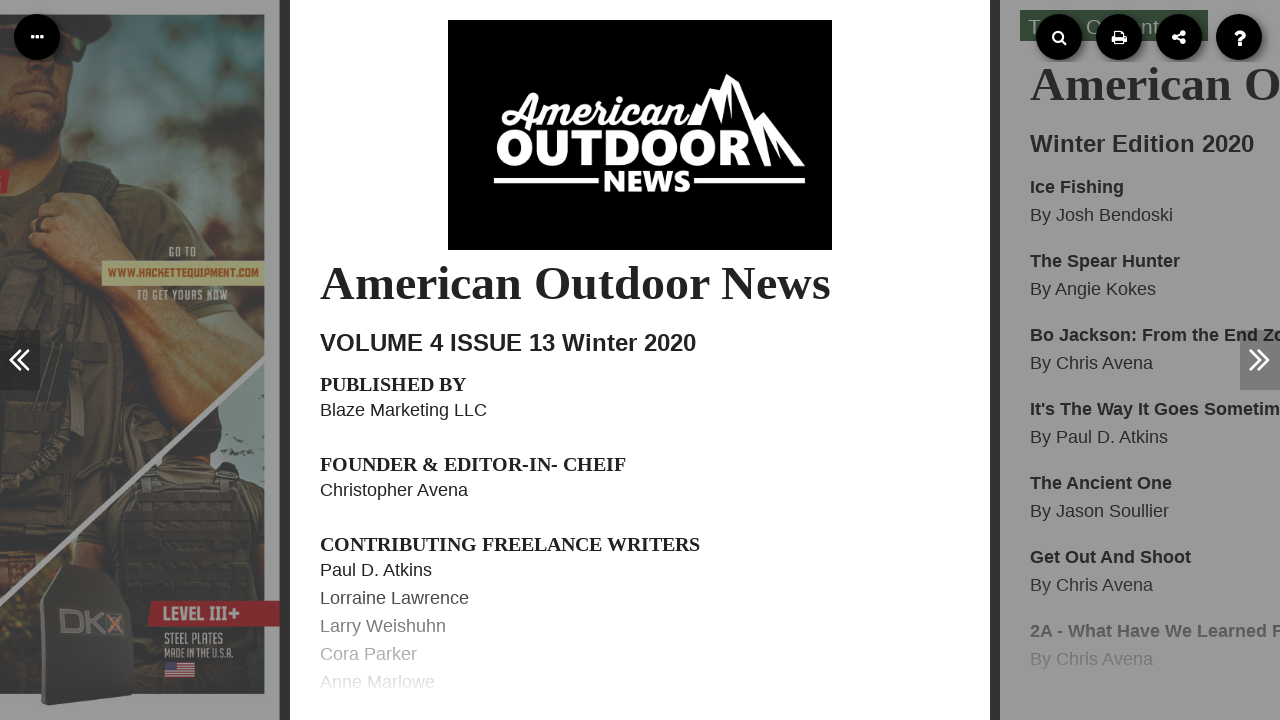

--- FILE ---
content_type: text/html
request_url: https://read.nxtbook.com/american_outdoor_news/aon_mag/winter_2020/masthead.html
body_size: 13362
content:
<!DOCTYPE html>
<html ng-app="ubiquityApp">
<head>
    <title>Winter 2020Masthead</title>

    <meta name="viewport" content="width=device-width, height=device-height, initial-scale=1.0, minimum-scale=1.0, maximum-scale=1.0, user-scalable=yes" />
    <meta name="referrer" content="no-referrer-when-downgrade" />

	<link rel="shortcut icon" href="interface/img/favicon.ico?v=1632412976" />

    <meta property="og:type" content="article" />
<meta property="og:title" content="Masthead" />
<meta property="og:url" content="//read.nxtbook.com/american_outdoor_news/aon_mag/winter_2020/masthead.html" />
<meta property="og:description" content="" />
<meta property="og:image" content="http://read.nxtbook.com/american_outdoor_news/aon_mag/winter_2020/assets/article_77714.png" />


    <link rel="stylesheet" type="text/css" href="engine/engine.css" />
    <link rel="stylesheet" type="text/css" href="interface/css/interface.css" />
    <link rel="stylesheet" type="text/css" href="engine/flowplayer-5.4.0/skin/minimalist.css" />
    <link rel="stylesheet" type="text/css" href="engine/animate.css" />
    <link rel="stylesheet" type="text/css" href="data/issue.css" />
    <link rel="stylesheet" type="text/css" href="interface/css/contents-panel.css" />

    <link href="interface/font-awesome/font-awesome.min.css" rel="stylesheet" />

    

    <!-- External third party libs -->
    <script type="text/javascript" src="engine/externals.js"></script>

    <script type="text/javascript" src="engine/flowplayer-5.4.0/flowplayer.min.js"></script>

    <link rel="stylesheet" type="text/css" href="engine/photoswipe/photoswipe.css" />
    <link rel="stylesheet" type="text/css" href="engine/photoswipe/default-skin/default-skin.css" />
    <script type="text/javascript" src="engine/photoswipe/photoswipe.min.js"></script>
    <script type="text/javascript" src="engine/photoswipe/photoswipe-ui-default.min.js"></script>

    <script src="interface/app/lib/anime.min.js"></script>
    <script src="interface/app/lib/jquery.mark.min.js"></script>

    <script src="//read.nxtbook.com/_pageraft_assets/engine/latest/ubiquity.min.js"></script>

    <!-- interface app -->
    <script type="text/javascript" src="interface/app/lib/angular-1.2.26.min.js"></script>

    <script>window.ubiquityTemplatesRoot = "interface/app/js";</script>

    <script src="interface/app/js/UbiquityApp.js"></script>
    <script src="interface/app/js/services/UbiquityDataService.js"></script>
    <script src="interface/app/js/services/UbiquityInterfaceService.js"></script>
    <script src="interface/app/js/directives/ContentsPanel.js"></script>
    <script src="interface/app/js/directives/HelpPanel.js"></script>
    <script src="interface/app/js/directives/SearchPanel.js"></script>
    <script src="interface/app/js/directives/SharePanel.js"></script>
    <script src="interface/app/js/directives/TopToolbar.js"></script>
    <script src="interface/app/js/directives/NavigationArrows.js"></script>
    <script src="interface/app/js/controllers/UbiquityInterfaceController.js"></script>

    

    

    

</head>

<body ng-controller="ubiquityInterfaceController" ng-class="{'toolbarshown':interfaceService.toolbarShown}">

<top-toolbar></top-toolbar>
<navigation-arrows></navigation-arrows>

<!-- The book viewport, for the engine -->
<div class="bookviewport waitforengine" ng-class="{toolbarshown:interfaceService.toolbarShown}"></div>

<!-- The lightbox, for the engine -->
<div class="lightbox hidden">
    <div class="lightbox-header">
        <button ng-click="ubiquity.closeLightbox()" class="toolbar-button right" title="Close Overlay"><i class="fa fa-close"></i></button>
    </div>
    <div class="lightbox-content"></div>
</div>

<style> #internal__pswplightbox .pswp__caption__center { font-size: 16px; font-family: sans-serif; } #internal__pswplightbox .pswp__caption__center a, #internal__pswplightbox .pswp__caption__center a:visited { color: #0066cc; }  #internal__pswplightbox .pswp__caption__center a:hover { color: #00aaff; }</style>
<script> window.showPSWPLightbox = function(imgUrl, w, h, caption) { var pswpElement = document.querySelectorAll('#internal__pswplightbox')[0]; var items = [{ src: imgUrl, w: w, h: h, title: caption }]; var options = { index: 0, bgOpacity: 0.8, history: false, closeEl:true, captionEl: true, fullscreenEl: false, zoomEl: true, shareEl: false, counterEl: true, arrowEl: true, preloaderEl: true }; this.gallery = new PhotoSwipe( pswpElement, PhotoSwipeUI_Default, items, options); this.gallery.init(); } </script>
<div class="pswp ub-interactive" id="internal__pswplightbox" tabindex="-1" role="dialog" aria-hidden="true">
    <div class="pswp__bg"></div>
    <div class="pswp__scroll-wrap">
        <div class="pswp__container">
            <div class="pswp__item"></div>
            <div class="pswp__item"></div>
            <div class="pswp__item"></div>
        </div>
        <div class="pswp__ui pswp__ui--hidden">
            <div class="pswp__top-bar">
                <div class="pswp__counter"></div>
                <button class="pswp__button pswp__button--close" title="Close (Esc)"></button>
                <button class="pswp__button pswp__button--zoom" title="Zoom in/out"></button>
                <div class="pswp__preloader">
                    <div class="pswp__preloader__icn">
                        <div class="pswp__preloader__cut">
                            <div class="pswp__preloader__donut"></div>
                        </div>
                    </div>
                </div>
            </div>
            <div class="pswp__share-modal pswp__share-modal--hidden pswp__single-tap">
                <div class="pswp__share-tooltip"></div>
            </div>
            <button class="pswp__button pswp__button--arrow--left" title="Previous (arrow left)">
            </button>
            <button class="pswp__button pswp__button--arrow--right" title="Next (arrow right)">
            </button>
            <div class="pswp__caption">
                <div class="pswp__caption__center"></div>
            </div>
        </div>
    </div>

    <noscript><figure data-figure="figure858295">FinalLogoWhite</figure><h1><b style="background-color: transparent;">American Outdoor News</b><br></h1><h2>VOLUME 4<span class="Apple-converted-space">&nbsp; </span>ISSUE 13<span class="Apple-converted-space">&nbsp; </span>Winter 2020</h2><p>&nbsp; &nbsp; &nbsp; &nbsp; &nbsp; &nbsp; &nbsp; &nbsp;&nbsp;</p><h3><b>PUBLISHED BY</b></h3><p>Blaze Marketing LLC</p><p><br></p><h3><b>FOUNDER &amp; EDITOR-IN- CHEIF</b></h3><p>Christopher Avena</p><p><br></p><h3><b>CONTRIBUTING FREELANCE WRITERS</b></h3><p><span style="background-color: transparent;">Paul D. Atkins</span><span class="Apple-converted-space" style="background-color: transparent;">&nbsp;</span><br></p>
<p>Lorraine Lawrence</p>
<p>Larry Weishuhn</p>
<p>Cora Parker</p>
<p>Anne Marlowe</p>
<p>Holly Overman</p>
<p><span style="background-color: transparent;">Angie Kokes</span></p><p class="">Jason Soulliere</p>
<p><span style="background-color: transparent;">Josh Bendoski</span><span style="background-color: transparent;">&nbsp; &nbsp; &nbsp; &nbsp;&nbsp;</span><br></p><p><br></p><p>American Outdoor News is published quarterly. This is a <b>FREE</b> subscription so feel free to register for the publication at No cost to you.</p><p><b>Contact American Outdoor News: <a href="mailto:editor@americanoutdoornews.com" target="_blank">editor@americanoutdoornews.com</a><span class="Apple-converted-space">&nbsp;</span></b></p><p>631-741-4722</p><p>PO Box 733</p><p>Woodbury, NY 11797</p><p><br></p><p>Follow us on Facebook</p><p><a href="https://www.facebook.com/AmericanOutdoorNews/?ref=bookmarks">https://www.facebook.com/AmericanOutdoorNews/?ref=bookmarks</a></p><p><br></p><p>Follow Us On Instagram</p><p><a href="https://www.instagram.com/american_outdoor_news/">https://www.instagram.com/american_outdoor_news/</a></p><p><br></p><h6>Copyright Notice.</h6><h6>American Outdoor News is published quarterly by Blaze Marketing llc (PO Box 733 Woodbury, NY 11797). Reproduction in any manner, whole or part is prohibited without the express written consent of the publisher.<span class="Apple-converted-space">&nbsp;</span></h6><h6>© Copyright 2020 All rights reserved.</h6><h6>Information contained does not necessarily reflect the opinions of publisher or its staff. AON reserves the right to edit materials for clarity and space and assumes no responsibility for accuracy, errors or omissions in submitted material.</h6><p>

































</p><p><br></p>
<a href="//read.nxtbook.com/american_outdoor_news/aon_mag/winter_2020/cover.html">Cover</a>
<a href="//read.nxtbook.com/american_outdoor_news/aon_mag/winter_2020/user_guide.html">User Guide</a>
<a href="//read.nxtbook.com/american_outdoor_news/aon_mag/winter_2020/custom_ammunition.html">Custom Ammunition</a>
<a href="//read.nxtbook.com/american_outdoor_news/aon_mag/winter_2020/editor_s_note.html">Editor's Note</a>
<a href="//read.nxtbook.com/american_outdoor_news/aon_mag/winter_2020/hackett_equipment.html">Hackett Equipment</a>
<a href="//read.nxtbook.com/american_outdoor_news/aon_mag/winter_2020/masthead.html">Masthead</a>
<a href="//read.nxtbook.com/american_outdoor_news/aon_mag/winter_2020/table_of_contents.html">Table of Contents</a>
<a href="//read.nxtbook.com/american_outdoor_news/aon_mag/winter_2020/underwood_ammo.html">Underwood Ammo</a>
<a href="//read.nxtbook.com/american_outdoor_news/aon_mag/winter_2020/ice_fishing.html">Ice Fishing</a>
<a href="//read.nxtbook.com/american_outdoor_news/aon_mag/winter_2020/phone_skope_pyro_putty.html">Phone Skope | Pyro Putty</a>
<a href="//read.nxtbook.com/american_outdoor_news/aon_mag/winter_2020/the_spear_hunter.html">The Spear Hunter</a>
<a href="//read.nxtbook.com/american_outdoor_news/aon_mag/winter_2020/tract_optics.html">Tract Optics</a>
<a href="//read.nxtbook.com/american_outdoor_news/aon_mag/winter_2020/bo_jackson_from_the_end_zone_.html">Bo Jackson: From the End Zone to the Kill Zone</a>
<a href="//read.nxtbook.com/american_outdoor_news/aon_mag/winter_2020/cutting_edge_game_calls.html">Cutting Edge Game Calls</a>
<a href="//read.nxtbook.com/american_outdoor_news/aon_mag/winter_2020/it_s_the_way_it_goes_sometime.html">It's The Way It Goes Sometimes</a>
<a href="//read.nxtbook.com/american_outdoor_news/aon_mag/winter_2020/byrna.html">Byrna</a>
<a href="//read.nxtbook.com/american_outdoor_news/aon_mag/winter_2020/the_ancient_one.html">The Ancient One</a>
<a href="//read.nxtbook.com/american_outdoor_news/aon_mag/winter_2020/get_out_and_shoot.html">Get Out And Shoot</a>
<a href="//read.nxtbook.com/american_outdoor_news/aon_mag/winter_2020/nra.html">NRA</a>
<a href="//read.nxtbook.com/american_outdoor_news/aon_mag/winter_2020/_2a_what_have_we_learned_from.html">2A - What Have We Learned From History</a>
<a href="//read.nxtbook.com/american_outdoor_news/aon_mag/winter_2020/dc_project.html">DC Project</a>
<a href="//read.nxtbook.com/american_outdoor_news/aon_mag/winter_2020/the_cooking_corner.html">The Cooking Corner</a>
<a href="//read.nxtbook.com/american_outdoor_news/aon_mag/winter_2020/determinator.html">Determinator</a>
<a href="//read.nxtbook.com/american_outdoor_news/aon_mag/winter_2020/gearing_up.html">Gearing Up</a>
<a href="//read.nxtbook.com/american_outdoor_news/aon_mag/winter_2020/dsc.html">DSC</a>
<a href="//read.nxtbook.com/american_outdoor_news/aon_mag/winter_2020/hero_wellness.html">Hero Wellness</a>
<a href="//read.nxtbook.com/american_outdoor_news/aon_mag/winter_2020/social_outdoors.html">Social Outdoors</a>
<a href="//read.nxtbook.com/american_outdoor_news/aon_mag/winter_2020/sci.html">SCI</a>
<a href="//read.nxtbook.com/american_outdoor_news/aon_mag/winter_2020/aon_podcast.html">AON Podcast</a>
<a href="//read.nxtbook.com/american_outdoor_news/aon_mag/winter_2020/call2adventure.html">Call2Adventure</a>
<a href="//read.nxtbook.com/american_outdoor_news/aon_mag/winter_2020/trophy_room.html">Trophy Room</a>
<a href="//read.nxtbook.com/american_outdoor_news/aon_mag/winter_2020/pride_outdoor_network.html">Pride Outdoor Network</a>
<a href="//read.nxtbook.com/american_outdoor_news/aon_mag/winter_2020/upcoming_events.html">UpComing Events</a>
<a href="//read.nxtbook.com/american_outdoor_news/aon_mag/winter_2020/she_hunts_skills_camp.html">She Hunts Skills Camp</a>
<a href="//read.nxtbook.com/american_outdoor_news/aon_mag/winter_2020/your_spouse_would_love_4_play.html">Your spouse would love 4-play for Christmas</a>
<a href="//read.nxtbook.com/american_outdoor_news/aon_mag/winter_2020/tam_safaris.html">Tam Safaris</a>
<a href="//read.nxtbook.com/american_outdoor_news/aon_mag/winter_2020/dsc_names_rob_keck_as_2021_ca.html">DSC Names Rob Keck as 2021 Capstick Award Winner</a>
<a href="//read.nxtbook.com/american_outdoor_news/aon_mag/winter_2020/hunt_of_a_lifetime.html">Hunt of a Lifetime</a>
<a href="//read.nxtbook.com/american_outdoor_news/aon_mag/winter_2020/podcast_pages.html">Podcast Pages</a>
<a href="//read.nxtbook.com/american_outdoor_news/aon_mag/winter_2020/see_me_hunt.html">See Me Hunt</a>
<a href="//read.nxtbook.com/american_outdoor_news/aon_mag/winter_2020/archives.html">Archives</a>
</noscript>

    

    <!-- <div style="position:absolute; width:0; height:0; overflow:hidden" aria-hidden="true">
        <img ng-src="{{article.thumbnail}}" ng-repeat='article in UbiquityData.articles'/>
    </div> -->

</body>

</html>

--- FILE ---
content_type: text/html
request_url: https://read.nxtbook.com/american_outdoor_news/aon_mag/winter_2020/data/editor_s_note.html
body_size: 1616
content:
<article><figure data-figure="figure858282">Chris</figure><p><span style="background-color: transparent;">Well, 2020 certainly has been one hell of a ride. For most of
this year it has felt like an uphill battle in every aspect of our lives.
Events and trade shows were cancelled. Businesses were mandated to close that
were deemed “non-essential” such as gyms, retailers and restaurants.  We were told to stay in our homes. We
could not see friends and family. We could not share milestone events. This
pandemic has altered our lives in every way imaginable.</span><br><a name="_GoBack"></a></p><p><o:p></o:p></p>

<p>The only saving grace was looking forward to hunting season. At
least they could not cancel that. Travel was limited and some states suspended
the sale of non-resident hunting licenses. Most of us opted to hunt close to
home as I did. Admittedly I did not have the greatest hunting season but I was
thrilled to be in the great outdoors sitting in a stand watching nature welcome
the new day. <o:p></o:p></p>

<p>We are very excited about our Winter Edition of American Outdoor
News. We were fortunate enough to sit down with the legendary Bo Jackson to
talk about hunting. Bo is a passionate bow hunter and he was incredibly
gracious to share some of his experiences with us. This edition of American
Outdoor News is packed with exciting adventures and we are sure that it will
leave you at the edge of your seat. <o:p></o:p></p>



<p>Thank you again for following our publication and our social
media.<o:p></o:p></p>



<p class="NoLineSpace">Sincerely,<o:p></o:p></p>



<p class="NoLineSpace">Chris Avena<o:p></o:p></p>

<p>Publisher</p><figure data-figure="figure858285">See Me Hunt Logo</figure><p><br></p></article>

--- FILE ---
content_type: text/html
request_url: https://read.nxtbook.com/american_outdoor_news/aon_mag/winter_2020/data/masthead.html
body_size: 2366
content:
<article><figure data-figure="figure858295">FinalLogoWhite</figure><h1><b style="background-color: transparent;">American Outdoor News</b><br></h1><h2>VOLUME 4<span class="Apple-converted-space">&nbsp; </span>ISSUE 13<span class="Apple-converted-space">&nbsp; </span>Winter 2020</h2><p>&nbsp; &nbsp; &nbsp; &nbsp; &nbsp; &nbsp; &nbsp; &nbsp;&nbsp;</p><h3><b>PUBLISHED BY</b></h3><p>Blaze Marketing LLC</p><p><br></p><h3><b>FOUNDER &amp; EDITOR-IN- CHEIF</b></h3><p>Christopher Avena</p><p><br></p><h3><b>CONTRIBUTING FREELANCE WRITERS</b></h3><p><span style="background-color: transparent;">Paul D. Atkins</span><span class="Apple-converted-space" style="background-color: transparent;">&nbsp;</span><br></p>
<p>Lorraine Lawrence</p>
<p>Larry Weishuhn</p>
<p>Cora Parker</p>
<p>Anne Marlowe</p>
<p>Holly Overman</p>
<p><span style="background-color: transparent;">Angie Kokes</span></p><p class="">Jason Soulliere</p>
<p><span style="background-color: transparent;">Josh Bendoski</span><span style="background-color: transparent;">&nbsp; &nbsp; &nbsp; &nbsp;&nbsp;</span><br></p><p><br></p><p>American Outdoor News is published quarterly. This is a <b>FREE</b> subscription so feel free to register for the publication at No cost to you.</p><p><b>Contact American Outdoor News: <a href="mailto:editor@americanoutdoornews.com" target="_blank">editor@americanoutdoornews.com</a><span class="Apple-converted-space">&nbsp;</span></b></p><p>631-741-4722</p><p>PO Box 733</p><p>Woodbury, NY 11797</p><p><br></p><p>Follow us on Facebook</p><p><a href="https://www.facebook.com/AmericanOutdoorNews/?ref=bookmarks">https://www.facebook.com/AmericanOutdoorNews/?ref=bookmarks</a></p><p><br></p><p>Follow Us On Instagram</p><p><a href="https://www.instagram.com/american_outdoor_news/">https://www.instagram.com/american_outdoor_news/</a></p><p><br></p><h6>Copyright Notice.</h6><h6>American Outdoor News is published quarterly by Blaze Marketing llc (PO Box 733 Woodbury, NY 11797). Reproduction in any manner, whole or part is prohibited without the express written consent of the publisher.<span class="Apple-converted-space">&nbsp;</span></h6><h6>© Copyright 2020 All rights reserved.</h6><h6>Information contained does not necessarily reflect the opinions of publisher or its staff. AON reserves the right to edit materials for clarity and space and assumes no responsibility for accuracy, errors or omissions in submitted material.</h6><p>

































</p><p><br></p></article>

--- FILE ---
content_type: text/html
request_url: https://read.nxtbook.com/american_outdoor_news/aon_mag/winter_2020/data/table_of_contents.html
body_size: 943
content:
<article><h1>American
Outdoor News<o:p></o:p></h1><h2>Winter
Edition 2020</h2><p class="NoLineSpace"><b>Ice Fishing</b><o:p></o:p></p><p>By Josh
Bendoski<o:p></o:p></p><p class="NoLineSpace"><b>The Spear Hunter</b><o:p></o:p></p><p>By Angie
Kokes<o:p></o:p></p><p class="NoLineSpace"><b>Bo Jackson: From the End Zone to the Kill Zone</b><o:p></o:p></p><p>By Chris
Avena<o:p></o:p></p><p class="NoLineSpace"><b>It's The Way It Goes Sometimes</b><o:p></o:p></p><p>By Paul
D. Atkins<o:p></o:p></p><p class="NoLineSpace"><b>The Ancient One</b><o:p></o:p></p><p>By Jason
Soullier<o:p></o:p></p><p class="NoLineSpace"><b>Get Out And Shoot</b><o:p></o:p></p><p>By Chris Avena<o:p></o:p></p><p class="NoLineSpace"><b>2A - What Have We Learned From History</b><o:p></o:p></p><p>By Chris Avena<o:p></o:p></p><p class="NoLineSpace"><b>The Cooking Corner</b><o:p></o:p></p><p>By Chris
Avena<o:p></o:p></p><p><b>Gearing Up</b></p><p><b>Social Outdoors</b><o:p></o:p></p><p><b>Trophy Room</b><o:p></o:p></p><p><b>UpComing Events</b><o:p></o:p></p><p><b>Podcast Pages</b></p></article>

--- FILE ---
content_type: text/html
request_url: https://read.nxtbook.com/american_outdoor_news/aon_mag/winter_2020/data/ice_fishing.html
body_size: 4076
content:
<article><figure data-figure="figure858332">Cuttroat Trout - Main Image</figure><h1>Ice Fishing   <o:p></o:p></h1><p class="Author">by Josh Bendoski,
Bendoski Power Fishing<o:p></o:p></p><p>Utah is home to
world-famous trout fishing, and the Ice Fishing season offers a unique
experience to catch an abundance of species.  The Uinta Mountains are home to the Arctic Grayling (<i>Thymallus
arcticus</i>), a unique species of freshwater fish in the salmon family Salmonidae and on the
bucket lists of many trout anglers. <o:p></o:p></p><figure data-figure="figure858331">Tiger Trout</figure><p><span style="background-color: transparent;">Along with beautiful
cutthroat trout (</span><i style="background-color: transparent;">Oncorhynchus clarkii</i><span style="background-color: transparent;">), a fish species of the</span> family Salmonidae<span style="background-color: transparent;"> native to
cold-water</span> tributaries<span style="background-color: transparent;"> of the Pacific Ocean,</span> Rocky Mountains, and Great Basin<span style="background-color: transparent;"> in North
America. The common name "cutthroat" refers to the distinctive red
coloration on the lower jaw’s underside. The</span> specific name<span style="background-color: transparent;"> </span><i style="background-color: transparent;">clarkii</i><span style="background-color: transparent;"> was given to honor explorer</span> William Clark<span style="background-color: transparent;">, co-leader of the</span> Lewis and Clark Expedition<b style="background-color: transparent;">.</b><br></p><figure data-figure="figure858330">Kokanee Salmon</figure><p><span style="background-color: transparent;">As well as an abundance
of Rainbow Trout, Tiger Trout, Brook, Brown Trout, and Kokanee Salmon, often on
Ice fishing trips, it’s possible to land 20-100 fish per day.</span><br></p><p><o:p></o:p></p><p>Ice fishing differs from
casting, spinning, or fly fishing in that the primary way of catching fish is
by jigging or deadsticking. <o:p></o:p></p><p>Here are a few tips for
catching tons of fish through the ice. <o:p></o:p></p><figure data-figure="figure858327">Arctic grayling</figure><p>First, be willing to move
around. Drill several holes and if you are not catching fish within 20 min then
move 20 yards 1 way or another and then wait. If you have a fish finder, it is
much easier, but with a moving pattern, you will often find fish even without
one.<o:p></o:p></p><p>Second, ice fishing can
be very cold, so make sure you wear the proper gear to make it an enjoyable
experience. On very cold days, the holes can freeze over with a thin layer of
ice  just as fast as you are
drilling another one. In these situations, I will start with a “run and gun”
system, dropping  a deadstick into
a fresh hole before drilling my next hole until we get onto the fish then we will
set up an ice tent for a full day of fishing.<o:p></o:p></p><figure data-figure="figure858328">Cuttroat</figure><p>Third, during the ice
fishing season, the fish are very cold and not aggressive, so the bite is
subtle. I use indicator bells to let me know when a fish is on. But oftentimes,
all you will see is your line moving in the hole very slightly. The fish are
often not striking the bait rather just holding it in their mouth. The trick is
to watch your line very closely.<o:p></o:p></p><figure data-figure="figure858329">Rainbow Trout</figure><p>Fourth is the setup. I
often place two jigs about a foot apart with small jig heads ⅛ ounce or less,
sometimes just the jig itself or with a small jig on it and always tipped with
one of three baits: mealworm, butterworm, or a small piece of nightcrawler.
When going for larger fish, I use a ¼ ounce jig head tipped with Chub meat. By
using two jigs and two poles I am able to try out four separate combinations at
a time. This allows me to find out what they are biting very quickly. And for
added fun, we even get double-ups from time to time.<o:p></o:p></p><p>Trout are beautiful fish
with amazing colors and diversity, and ice fishing is a wonderful way to get a
variety of fish in a single day.<o:p></o:p></p><figure data-figure="figure858781">See Me Hunt Logo</figure></article>

--- FILE ---
content_type: text/html
request_url: https://read.nxtbook.com/american_outdoor_news/aon_mag/winter_2020/data/the_spear_hunter.html
body_size: 9637
content:
<article><figure data-figure="figure858562">20201006_190757</figure><h1><b>The
Spear Hunter</b><o:p></o:p></h1>



<p class="Author">By
Angie Kokes <o:p></o:p></p>



<p><i>You
did this to yourself! </i>The words danced like they were proud of it in my head as my husband
Adam was reminding me the same. Annoyed with the fact I had come home upset
from yet another empty-handed spear hunt, he said you could kill deer in a
several hundred yards rifle zone anytime you wanted, arms spread out to remind
me how far I could shoot. You decided that was too easy, so you picked up the
bow, for an even smaller kill zone, arms now closer to his body. And when that
got easy, you shrunk that zone again, arms stretched back out he turned in a
circle to indicate his wingspan was my throw zone, and he was not far off.
Can’t you see the handicap you have put on yourself? Do you have any idea what
you are trying to accomplish? What you have already accomplished twice? You
must get an un-baited whitetail into a 6-foot circle. And with those words my
disappointment for the night vanished in an instant, satisfied with the
reminder of why I wanted to spear hunt in the first place, because it was hard.<i><o:p></o:p></i></p>

<p>The idea to
spear hunt came after an arm surgery that left some doubt whether I would even
be able to bow hunt again. But I had been developing the skill set required for
years, most of my life in truth. I began my whitetail career as a solo hunter
and even after getting married I still hunted solo most of the time. As a
farmer and rancher Adam did not have a lot of time to take me, but he always
made sure I got to go. He would give me suggestions to any question I had and
steer me certain directions, then off I would go, chasing my elusive Mr. Big
Horns.<o:p></o:p></p>

<figure data-figure="figure858563">20201014_130222</figure><p>Two years
into bow hunting, my frustration was growing over not seeing many deer, and
never any bucks. On one successful hunt I made an amazing shot, one leg wrapped
around the tree and the other precariously tip toed on the edge of the stand,
with no safety harness. When Adam asked how I happened to drop the doe in her
tracks behind my tree stand, I proudly told him. Heck, I even demonstrated, by
holding my leg up like it was hooked around the tree, and I leaned way out like
I was shooting my bow…he said well now you get to learn how to really hunt and
he promptly took down all of my tree stands. I was pissed for probably the next
seven or eight years. He was not wrong, I had made some unsafe decisions and as
long as I had been hunting, I really did not know what I was doing.<o:p></o:p></p>

<p>Bow hunting
from the open ground will school you in a hurry, or it will take seven or eight
years to start getting it right. At a snails pace I slowly became a hunter, a
good hunter as Adam would often tell people. I would hunt every day I could the
entire season, which in Nebraska is from September 1 through January 15 with
the late antlerless doe season. I only hunt for monster bucks which are a rarity
in my area, and I hoard my doe tags so I can hunt till the bitter end. Adam
would often ask if I was even seeing anything, because I never came home with
any deer till the last day or two. So, I started picking hair out of my
unsuspecting prey that walked by or stumbled over me on the ground. He would
just smile and shake his head. When I got my stands back to go after a giant, I
had a fork buck that began bedding under the stand I needed to use. Told to
stay away when the fork was there and not bust the stand because it was not
getting moved, I of course had to try. The next three sits, I sent Adam selfies
with the fork buck sound asleep underneath me. <o:p></o:p></p>

<figure data-figure="figure858566">closeup</figure><p>With the
ability to be remarkably close to deer without being detected on the ground and
deer regularly underneath while in the stand, when the idea of spear hunting
came up it seemed like an absolute perfect fit. What was even better was I live
in the one state where it is recognized as a legal weapon for deer. Game on!<o:p></o:p></p>

<p>I threw
every day with a spear Adam had made me for months. I also researched spears,
and if people really did hunt with them. I came across a knife company that
made spears and called with numerous questions. I did not get many answers
other than do not throw the spear into a slice of cottonwood. I had been using
just that, my knife throwing target for practice. I was told I could hunt with
the spear I had decided on, the Samburu light. Shorter by approximately 18”
than the Samburu, so I figured easier for a girl with a handicapped arm to
wield. Three years later when they discontinued the Samburu light, I was told
it was never built to hunt with, only to “play” with. At that point I had
killed two whitetails and would take a bear with it in the coming spring. <i>Pretty
lethal toy if you ask me.<o:p></o:p></i></p>

<p>Spear
hunting is muscle memory and mental control. I throw every day, I could throw
blindfolded and hit my mark if you stood me in front of my target, I know what
throws are my strong favorites and which throws have my mental side working
overtime. I practice that much. Just like a rifle or a bow, in the end, if I
miss it is my error, not the bullet, arrow or the spear. I dialed my throw zone
in, like a major league pitcher before I ever considered taking one to the
field to hunt.<o:p></o:p></p>

<figure data-figure="figure858565">Untitled-1</figure><p>Once I did
feel capable enough to hunt and decided to give it a go, I learned very quickly
that I had only climbed half of the mountain that is spear hunting. I had
thought I was a good hunter, but found out in a hurry, I was not anywhere near
good enough to spear hunt. Those deer that are always right under you where it
looks so easy…try standing up, moving to get in to position and then try and
throw, and not get busted. I got schooled there more than I care to admit
before I decided to brush my stands in to give me a little bit of cover from
those warry little black eyes. I also learned to move differently. Bow hunting
had not required much movement. Spear hunting is brutal with getting into the
right throwing position. And speaking of throwing, you no longer get to take a step
when you are throwing at a deer from a tree stand. It is just way too much
movement and can create sound. This will change your throw dramatically.
Throwing down at something is also not the same as straight across. My practice
once again got a complete overhaul. No step and now throwing from the barn loft
to get the angle. Then the next curve ball, why was I missing deer? I missed my
first three throws and each time the doe simply side stepped the spear. All
three hit exactly where I threw them, into the space the deer no longer
occupied. <i>Were they jumping the spear? </i>Then I realized after having a
conversation with Adam about it, that I could see their eyes. While none had
been looking directly at me or even in my direction, I could see part of their
eyeballs, and so they were seeing the movement of my throw and the spear headed
toward them and they simply stepped away from what I assume they think is a
falling branch because it never startles them. You read that correctly, they do
not spook at all, and so comes the next learning point. Have your second spear
unsheathed and within reach. Spear hunting is a marathon, not a sprint. If you
frustrate easily, it is probably not for you. However, if you want to push your
hunting to the next level, then I highly recommend it. <o:p></o:p></p>

<p>Spear
hunting forced me out of my comfort zones on every level. It made me face
challenges I had shied away from in the past and forced me to not only look
them in the eye, but to conquer them. Calling and decoy use were both things I
was never good at, and I didn’t need to be because if I wanted a buck I didn’t
try to bring him to me, I instead got on the stalk and went to him. So far, not
possible with the spear, and so I must bring them to me. Want to know how to
get good at calling or using decoys? You screw it up and blow deer until you
get it right, period. You must be willing to take the risk you might get it
wrong before you will learn how to get it right. I have brought giants in to
40, 27 and 18 yards, that all came a hellin as the term goes with their hair
and attitude bristled like nothing I had ever seen. The adrenaline that coursed
through my veins all three times, was well worth all the times I had screwed it
up. And the fact that my success rate with calling now, far outweighs my
failures, tells me that I will eventually get a giant to close into my throw
zone. Until that day I get to enjoy the heart pounding show and learn from it.
The skills and knowledge spear hunting has blessed me with, I honestly believe
are unmatched with any other form of hunting.<o:p></o:p></p>

<p>I am a
supporter of every legal weapon for hunting and would never shame anyone for
the use of any of them. I will however leave you with something that will
likely surprise you and you might also disagree with. But until you have tried
it or seen it, you will have to trust me. I have hunted with almost every
weapon known to man, and the spear is undoubtedly the most ethical and quick
killing weapon I have ever used. My .243 sends bullets down range at close to
3000 feet per second, my bow close to 300, the spear maybe 12 feet per second.
All three are capable of taking an animal, it comes down to the time the hunter
has put in with each to develop the skills needed to be successful.</p><figure data-figure="figure858567">See Me Hunt Logo</figure><p><br></p></article>

--- FILE ---
content_type: text/html
request_url: https://read.nxtbook.com/american_outdoor_news/aon_mag/winter_2020/data/get_out_and_shoot.html
body_size: 3468
content:
<article><figure data-figure="figure858639">Youtube Video</figure><h1><b>Get Out
And Shoot<o:p></o:p></b></h1>



<p class="Author">By Chris Avena</p>

<figure data-figure="figure858642">5lz3Nafg</figure><p>In recent
years the number of hunters has been in the decline, most notably with the age
bracket of 16 years and older. Geographically, we have seen the largest decline
in the New England, Rocky Mountain, Pacific states which resulted in a decline
of 400,000 hunters. At this rate, over time, we are faced with the potential
loss of our traditions not to mention the economic effect due to declining
numbers. <o:p></o:p></p>

<figure data-figure="figure858650">unnamed</figure><p>Fortunately,
there are organizations such as S3DA to introduce our youth to the outdoor
lifestyle. Scholastic 3D Archery (S3DA) is on a mission to inspire and educate
our youth to experience the magnificent sport of archery by providing target
and 3D archery events as well as safe, ethical bow hunting opportunities for
our young people to experience. It is an effective after school or weekend
program with the focus on target and 3D archery. The result that S3DA has
experienced has been a greater interest and participation in local, state and
national archery events. S3DA has also worked diligently to provide an
appreciation for our wildlife conservation and sport hunting.<o:p></o:p></p>

<figure data-figure="figure858645">DSC08877</figure><p>This past spring my friend Gus
Congemi, the host of “Live the Wildlife TV” invited me to attend the opening of
the spring Scholastic 3D Archery (S3DA) season. Gus has been involved with the
local chapter of S3DA for a number of years. Gus is aware that I am an avid bow
hunter and thought that I would find it interesting. When I arrived, Gus
introduced me to Nick
Nobile. Nick has been a lifelong archer and bow hunter. He started this chapter
of S3DA at his archery shop, B &amp; B Archery in Rockland County New York just
over five years ago. Along with his partner Paul Stewart, they have introduced
a diverse number of students to the sport of archery.  Nick is very dedicated as he inspires and educates each
class of students to experience this magnificent sport of archery. <o:p></o:p></p>











<figure data-figure="figure858649">ts7ot3bA</figure><p>Nick takes
his roll as a teacher very serious. He gives his students the confidence that
they need to excel in the sport of archery. They have boosted their self-esteem
because they accomplished something that they did not think that they could do.
The kids learn everything from the basics all the way up to the advanced levels
of archery. Infact, some of Nicks students have now become instructors at S3DA.
Participating in archery with S3DA, you do not have to be an athlete. You don’t
have to be a football or baseball star. You just have to have the desire to
learn. Nick and Paul have accomplished just that by making archery fun and
giving them the knowledge of the gear that they are using and the skill that
they need to be successful. At the end of the season, the kids hard work is
rewarded with their annual awards ceremony. Each participant is recognized for
their growth as an archer and competitor. They have gained the knowledge and
the tools that they need to be successful. I would like to thank Nick and Paul
for all of their hard work to educate the next generation of hunters and
outdoorsman. <o:p></o:p></p>



<p><a href="https://bnbarchery.com/">https://bnbarchery.com/</a><br></p><figure data-figure="figure858640">See Me Hunt Logo</figure><p><br></p></article>

--- FILE ---
content_type: text/html
request_url: https://read.nxtbook.com/american_outdoor_news/aon_mag/winter_2020/data/podcast_pages.html
body_size: 4136
content:
<article><figure data-figure="figure859380">Podcast logo</figure><h3><b style="background-color: transparent;">American Outdoor News Podcast</b><br></h3>

<p>Chris Avena, the host of the
American Outdoor News Podcast will always bring you the very best of the
outdoors with entertaining and informative interviews on a variety of topics
related to the outdoor lifestyle. So weather you are hunting the plains of Africa,
hiking the Appalachian Trail or fishing the Sea of Cortez, American Outdoor
News will have it covered.<o:p></o:p></p>

<p><a href="https://www.americanoutdoornews.com/radio/">https://www.americanoutdoornews.com/radio/</a></p>

<figure data-figure="figure859385">untamed heretage</figure><p><a href="https://blubrry.com/untamedheritage/52106420/017-lions-coyotes-and-bears/" style="font-family: Helvetica, sans-serif; font-size: 18px; font-weight: normal;"></a><a href="https://blubrry.com/untamedheritage/52106420/017-lions-coyotes-and-bears/">https://blubrry.com/untamedheritage/52106420/017-lions-coyotes-and-bears/</a><br></p>



<p>DSC’s Untamed Heritage is a unique blend of hunting,
fishing, conservation and the outdoor lifestyle. Learn from first hand stories
told in an entertaining and informational fashion as only veteran outdoorsman
Larry Weishuhn, Ken Milan, and their guests can do!<o:p></o:p></p>





<figure data-figure="figure859383">BigBillyKindeWhite</figure><p><a href="https://bigbillykinderoutdoors.com/"></a><a href="https://bigbillykinderoutdoors.com/">https://bigbillykinderoutdoors.com/</a><o:p></o:p></p>

<p>We invite you to grab a cup of coffee and come into the
camp-house for outdoor talk that will get your weekend going. Enjoy Big Billy,
his TOP Pro Staff PLUS special celebrity guests as they gather around the
campfire with tips and stories sure to inform and inspire.</p>

<figure data-figure="figure859382">TagSoup</figure><p><a href="https://www.safariclub.org/tag-soup"></a><a href="https://www.safariclub.org/tag-soup">https://www.safariclub.org/tag-soup</a></p>

<p>SCI is
dedicated to protecting the freedom to hunt and promoting wildlife
conservation. Whether you hunt your own backyard, do one or a few hunts in a
nearby state or across the country, or are an international destination hunter,
SCI Tag Soup has something for you - it's not about the kill, it's about the
experience, the habitat and the wildlife.<o:p></o:p></p>





<figure data-figure="figure859384">LetsTalkDeer_Logo</figure><h3><b>Lets talk Deer</b></h3><p><a href="https://feeds.captivate.fm/lets-talk-deer/"></a><a href="https://feeds.captivate.fm/lets-talk-deer/">https://feeds.captivate.fm/lets-talk-deer/</a><o:p></o:p></p>

<p>Whitetails
need three things to flourish, Food, Water and Cover. Let's Talk deer will
incorporate all three in the podcast presented by Grandpa Ray Outdoors. Host
Bruce Hutcheon brings over 4.5 years of successful podcasting as the previous host of Whitetail Rendezvous.</p>









<figure data-figure="figure859379">75224651_119050369526080_5999480210502713344_o</figure><h3>Battleline Tactical</h3><h3><o:p></o:p></h3><p class="p1"><span class="s1"><a href="https://podcasts.apple.com/us/podcast/battleline-podcast/id1486583326">https://podcasts.apple.com/us/podcast/battleline-podcast/id1486583326</a></span></p><p><span style="background-color: transparent;">Battleline
Podcast is hosted by veteran Army Ranger and CIA security contractor Kris
“Tanto” Paronto alongside Ian Scotto who is also a New York Festivals award
winning radio producer and professional voice actor from Long Island, New York.</span></p>

















<figure data-figure="figure859381">Off-the-Record-with-the-Sporting-Chef-Michelle</figure><h3>Off the Record with The Sporting Chef and Michelle<o:p></o:p></h3><p><a href="https://bulletproofcomm.com/podcast/" target="_blank"></a><a href="https://bulletproofcomm.com/podcast/">https://bulletproofcomm.com/podcast/</a></p><p>Celebrate
the art of cooking and wine pairings with The Sporting Chef Scott Leysath and
Outdoor Insider Michelle Scheuermann. Michelle visits Scott at his home in
Northern California just before COVID-19 hits us hard. So its good we got to
drink this wine!</p><figure data-figure="figure859386">See Me Hunt Logo</figure></article>

--- FILE ---
content_type: text/html
request_url: https://read.nxtbook.com/american_outdoor_news/aon_mag/winter_2020/data/dsc_names_rob_keck_as_2021_ca.html
body_size: 4213
content:
<article><figure data-figure="figure858743">Rob</figure><h1>DSC Names Rob Keck as 2021 Capstick Award Winner</h1><p>	</p><p>	</p><p>The DSC Peter Hathaway Capstick Hunting Heritage Award Committee has selected Rob Keck as the 2021 award recipient. Keck will be presented with the prestigious award at the DSC Convention and Expo, Reflections, during the Saturday evening banquet on Feb. 13, 2021. </p><p> </p><p>The Capstick Award honors the memory of a great man whose love of hunting and respect for wildlife fueled his desire to promote a hunting legacy that ensured the conservation of our wildlife resources. To pay tribute to Peter H. Capstick, award recipients have shown long-term support and commitment to our hunting heritage through various avenues such as education, humanitarian causes, hunting involvement, and giving.</p><p> </p><p>Keck, reflects these values and shines as a steward of our hunting heritage. </p><p> </p><p>"Rob epitomizes what an individual with vision and purposeful work can accomplish for wildlife and our hunting heritage," DSC Executive director Corey Mason said. "He has guided and educated an untold number of people in his distinguished career. We are very proud to present the Capstick Award to such a deserving person."</p><p> </p><p>Keck recently retired from the director of conservation position for Bass Pro Shops/Cabela’s and is past Chairman of the Wonders of Wildlife National Museum and Aquarium, twice voted America's No.1 Aquarium. You can still hear rebroadcasts of Keck when he hosted Bass Pro Shops Outdoor World Radio Show. Keck and his guests covered everything hunting, fishing, conservation, and the great outdoors on Rural Radio, SiriusXM, Channel 147. </p><p> </p><figure data-figure="figure858744">Rob4</figure><p>Keck has been a driving force in conservation for more than four decades. During that time he built one of the most successful conservation organizations in the nation. </p><p> </p><p>His leadership, for 27 years, as the Chief Executive Officer of the National Wild Turkey Federation (NWTF), directed and fueled the return of the wild turkey in North America. While at the NWTF, he oversaw the growth of the organization to more than a half million members and developed a network of 2,400 chapters that completed habitat improvement projects on more than four million acres. Keck also spearheaded the creation of the National Turkey Hunter Safety Task Force which impacted the reduction of turkey hunting accidents and incidents from unacceptably high levels to its safest ever. As founder of the Families Afield initiative, he worked with the NWTF, U.S. Sportsmen's Alliance and the National Shooting Sports Foundation to break down age-restrictive barriers that prevented kids from getting a hunting license and opened the door for mentored hunting for all ages. This program changed the law in 42 states, providing opportunities to more than 2.5 million new hunters. </p><p> </p><p>Keck has discussed conservation and hunting with four U.S. presidents, the president of Mexico and the premier of Canada. He has hunted with and talked conservation with vice presidents, Cabinet members, senators, congressmen and a member of the Supreme Court, as well as Olympic champions, country music stars, NASCAR legends, and other professional athletes. He has also served on numerous boards.</p><p> </p><p>In addition to being a pioneer in outdoor television, producing and hosting award-winning shows, he is a passionate big-game hunter that has hunted from above the Arctic Circle to the South Island of New Zealand. He has been a US Open and World Turkey Calling Champion and was the first hunter to take a wild turkey in every state. In 2009, he is a member of four Halls of Fame, including the “Legends of the Outdoors National Hall of Fame” in Nashville, Tennessee.</p><p> </p><p>For more information, visit <a href="http://www.biggame.org">www.biggame.org</a>. </p><p> </p><p>Visit DSC on Facebook: <a href="https://www.facebook.com/DallasSafariClub/">https://www.facebook.com/DallasSafariClub/</a> </p><p></p><p></p><p></p><p>Visit DSC Foundation on Facebook: <a href="https://www.facebook.com/thedscfoundation/">https://www.facebook.com/thedscfoundation/</a> </p><figure data-figure="figure858745">See Me Hunt Logo</figure><p><br></p><p><br></p></article>

--- FILE ---
content_type: text/html
request_url: https://read.nxtbook.com/american_outdoor_news/aon_mag/winter_2020/data/your_spouse_would_love_4_play.html
body_size: 4364
content:
<article><figure data-figure="figure858735">19173</figure><h1>Your spouse would love 4-play for Christmas</h1><p class="Author"><span style="background-color: transparent;">Larry Whiteley</span></p><p align="center"><o:p></o:p></p>



<p>Now some of you probably read
that headline and your mind drifted off to another kind of foreplay. However,
this is not that kind of foreplay. This 4-Play is something though that can get
a turkey gobbler all excited and coming in looking for love.<o:p></o:p></p>



<p>Let me begin with how this
kind of 4-Play started. You see, the first box-style turkey call was patented
in 1897 by an Arkansas farmer and fence supply manager, Henry C. Gibson, of
Dardanelle. Though there may have been box calls before his patent, Gibson
sparked a new industry with many imitators creating box-type turkey calls.<o:p></o:p></p>



<p>For over 120 years the
turkey box call has never really changed that much from the original wooden box
and paddle design. Then along came avid turkey hunter Eric Steinmetz. Eric
built his own box calls for years and had good success with them. He even sold
a few to local hunters. He couldn’t get the thought out of his mind about
coming up with one that was more versatile and more effective than the standard
box call design. He would think about it as he drove down the road with his traveling
sales job. When he was home and wasn’t turkey hunting he was in his shop
tinkering with different designs and woods.<o:p></o:p></p>



<p>He finally came up with
the idea of building one with a forward mounted wheel which would allow the
paddle to be moved to both sides of the box. That way it could be used on any
of four sound rails, each made with different types
of wood so it would have four different tones. Thus came the name for
his call, the 4-Play. He also found that since the wheel allowed the lid to be
moved forward and backward he could strike the sound rails in multiple
locations adding to the versatility of his box call. The 4-Play is a turkey box
call like no other you have ever seen or used.  <o:p></o:p></p>



<p>The US Patent Office
agreed that Eric’s box call was so innovative they awarded him a Utility Patent. 4-Play turkey
calls are available with Cherry, Walnut or mahogany bodies, and all have sounds
rails made of walnut, eastern red cedar, sassafras and poplar. If you’re a
turkey hunter, you have to have one of these. For more information, watch
videos, read reviews and order visit <a href="https://4playturkeycall.com/shop">https://4playturkeycall.com/shop</a>. Or, just give them a call at 610-984-4099.
They would love to visit with you.<o:p></o:p></p>



<p>“It
really is a versatile call, says Eric. “With a little practice you can make an
almost unlimited number of tones and pitches. I just want hunters to use it and
then hopefully send us pictures of them and their Gobbler. That’s what would
make me feel really successful.”<o:p></o:p></p>



<p>Eric
has since sold the 4-Play patent to Brian Benolken but is still involved with
the business, working shows, building calls and of course turkey hunting. He’s
even won several calling competitions with his 4-Play. Brian is busy growing
the business under the name Cutting Edge Game Calls and his goal for the company is to be able
to offer you
products for making you a better and more successful turkey hunter. Brian and
Eric both are continuously thinking of new innovative ideas.<o:p></o:p></p>



<p>This old turkey hunter has
never seen anything like it in all my years of turkey hunting so I just had to
have a 4-Play. I love it! I just can’t believe all the sounds I can make with
it. I’m clucking, purring, yelping and even fly down cackling with it. I can’t
wait until spring turkey season and my wife can’t either. Can you believe she
banned me from the house and makes me take my 4-Play and practice out in the
barn?<o:p></o:p></p>



<p>If you are a turkey
hunter, you might try hinting to your wife or girlfriend that you would sure
like to have 4-Play under the tree for Christmas. If they look at you like you
are weird or something you might have to just order online or call Cutting Edge
Game Calls and order one for yourself. But, if they smile this could be a very
merry Christmas in more ways than one.<o:p></o:p></p>



<p><i>Larry Whiteley is the
longtime host of Bass Pro Shops Outdoor World Radio.</i></p><figure data-figure="figure858736">See Me Hunt Logo</figure></article>

--- FILE ---
content_type: text/html
request_url: https://read.nxtbook.com/american_outdoor_news/aon_mag/winter_2020/data/upcoming_events.html
body_size: 3774
content:
<article><h1>                                   <u>   </u>Upcoming
Events<o:p></o:p></h1><p>With the uncertainty of the current status of Covid-19 We have not
listed any upcoming events for 2020 at this time.<o:p></o:p></p><p class="NoLineSpace">Archery Trade Assoc. (ATA) <o:p></o:p></p><p class="NoLineSpace">     Indiana Convention
Center. Indianapolis, Indiana<o:p></o:p></p><p class="NoLineSpace">        ~Cancelled~<o:p></o:p></p><p>     <a href="www.archerytrade.org:"></a><a href="http://www.archerytrade.org/">www.archerytrade.org/</a></p><p class="NoLineSpace">Dallas
Safari Club (DSC) <o:p></o:p></p><p class="NoLineSpace">"Reflections"<o:p></o:p></p><p class="NoLineSpace">Kay
Bailey Huntchison Convention Center, Dallas Texas<o:p></o:p></p><p class="NoLineSpace">February 11th -14th, 2021<o:p></o:p></p><p><u><a href="www.biggame.org:convention:"></a><a href="http://www.biggame.org/convention/">www.biggame.org/convention/</a>
<o:p></o:p></u></p><p class="NoLineSpace">Anteris Alliance <o:p></o:p></p><p class="NoLineSpace">Cancelled <o:p></o:p></p><p class="NoLineSpace">Try &amp; Buy Event 2021 Pro Gun Vegas<o:p></o:p></p><p class="NoLineSpace">January 17th. Las Vegas Nevada<o:p></o:p></p><p><a href="https://anterisalliance.com/"></a><a href="https://anterisalliance.com/">https://anterisalliance.com/</a> <o:p></o:p></p><p class="NoLineSpace">Shot
Show<o:p></o:p></p><p class="NoLineSpace">Cancelled<o:p></o:p></p><p class="NoLineSpace">Sands
Convention Center, Las Vegas, NV<o:p></o:p></p><p class="NoLineSpace">January
19th
- 22nd, 2021<o:p></o:p></p><p><u><a href="www.shotshow.org:"></a><a href="http://www.shotshow.org/">www.shotshow.org/</a></u><o:p></o:p></p><p class="NoLineSpace">Houston
Safari Club HSCF Worldwide Hunting Expo &amp; Convention<o:p></o:p></p><p class="NoLineSpace">George
R. Brown Convention Center, Houston, TX<o:p></o:p></p><p class="NoLineSpace">January
22nd
- 24th, 2021<o:p></o:p></p><p><u><a href="www.hscfdn.org:convention:attendees:"></a><a href="http://www.hscfdn.org/convention/attendees/">www.hscfdn.org/convention/attendees/</a></u><o:p></o:p></p><p class="NoLineSpace">Great
American Outdoor Show<o:p></o:p></p><p class="NoLineSpace">Cancelled<o:p></o:p></p><p class="NoLineSpace">Penn.
Farm Show Complex. Harrisburg PA.<o:p></o:p></p><p><u><a href="https://www.greatamericanoutdoorshow.org/"></a><a href="https://www.greatamericanoutdoorshow.org/">https://www.greatamericanoutdoorshow.org/</a></u><o:p></o:p></p><p class="NoLineSpace">Grand
Slam Ovis <o:p></o:p></p><p class="NoLineSpace">Westgate
Hotel &amp; Casino, Las Vegas, NV<o:p></o:p></p><p class="NoLineSpace">January
20th
- 23rd, 2021<o:p></o:p></p><p><u><a href="www.slamquest.org:slam-quest-convention.php"></a><a href="http://www.slamquest.org/slam-quest-convention.php">www.slamquest.org/slam-quest-convention.php</a></u><o:p></o:p></p><p class="NoLineSpace">SCI
Convention<o:p></o:p></p><p class="NoLineSpace">Cancelled<o:p></o:p></p><p class="NoLineSpace">Las Vegas Convention Center. Las vegas NV<o:p></o:p></p><p><a href="https://www.safariclub.org/sci-annual-convention"></a><a href="https://www.safariclub.org/sci-annual-convention">https://www.safariclub.org/sci-annual-convention</a><o:p></o:p></p><p class="NoLineSpace">NWTF
<o:p></o:p></p><p class="NoLineSpace">Galord
Opryland Resort &amp; Convention Center, Nashville, TN<o:p></o:p></p><p class="NoLineSpace">Dates Not Confirmed<o:p></o:p></p><p><u><a href="www.NWTF.Org"></a><a href="http://www.NWTF.Org">www.NWTF.Org</a></u><o:p></o:p></p><p class="NoLineSpace">NRA Annual Meeting <o:p></o:p></p><p class="NoLineSpace">GEORGE
R. BROWN CONVENTION CENTER<o:p></o:p></p><p class="NoLineSpace">May 14-16, 2021<o:p></o:p></p><p class="NoLineSpace">Houston, TX<o:p></o:p></p><p><a href="https://www.nraam.org/">https://www.nraam.org/</a><o:p></o:p></p><figure data-figure="figure858785">See Me Hunt Logo</figure></article>

--- FILE ---
content_type: text/html
request_url: https://read.nxtbook.com/american_outdoor_news/aon_mag/winter_2020/data/trophy_room.html
body_size: 84
content:
<article><figure data-figure="figure858721">Winter20 Trophyroom</figure><figure data-figure="figure858722">Winter20 trophyroom1</figure><figure data-figure="figure858784">See Me Hunt Logo</figure><p></p></article>

--- FILE ---
content_type: text/html
request_url: https://read.nxtbook.com/american_outdoor_news/aon_mag/winter_2020/data/social_outdoors.html
body_size: 23
content:
<article><figure data-figure="figure858705"><br>Social Outdoors Winter20</figure><figure data-figure="figure858706">See Me Hunt Logo</figure></article>

--- FILE ---
content_type: text/html
request_url: https://read.nxtbook.com/american_outdoor_news/aon_mag/winter_2020/data/gearing_up.html
body_size: 9881
content:
<article><figure data-figure="figure858689">Scentlok1</figure><h2>Warm Gear For
Women</h2><p class="Author">Written By: Holly Overman</p>



<p>Women from all over look for great gear to
fit their needs. When colder weather hits, warmer gear is needed. Here's what I
found that works…<o:p></o:p></p>



<p><b>Scentlok –
Women’s Cold Blooded Gear : 3-in-1 Parka &amp; Pant<o:p></o:p></b></p>

<p>Scentlok is known for the Carbon Alloy
Technology. Both the jacket and pants are made with it to keep your scent
locked up tight. They’re both windproof and waterproof to keep you warm and
dry. They’re also great for temps 40° and under. They’re even made with brush
tricot fabric to keep your movements quiet. You never spray down any Scentlok
gear or it’ll clog up the technology and that defeats the purpose. They’re so
very warm and comfortable. <o:p></o:p></p>



<figure data-figure="figure858688">Scentlok</figure><p><b>Fleece Pop-Top
Gloves &amp; Slouch Beanie<o:p></o:p></b></p>

<p>Moving on to accessories, you got to have
some insulated gloves to keep you hands warm. They also have fold-back mitt and
thumb to free up your fingers. To top it off, throw on this comfy slouch beanie
to keep your head warm. This cozy beanie is made with the same carbon alloy
technology like the rest. It also has the NeverWet Technology that repels many
liquids. <o:p></o:p></p>

<p>Women's Cold
Blooded 3-in-1 Parka - Reg. $259.99, Sale - $181.99<o:p></o:p></p>

<p>Women's Cold
Blooded Pant - Reg. $259.99, Sale $181.99<o:p></o:p></p>

<p>Fleece Pop-Top
Gloves - Reg. $39.99<o:p></o:p></p>

<p>Women's
Slouch Beanie - Reg. $19.99, Sale $9.99<o:p></o:p></p>



<p>Find these items and much more at <a href="http://www.scentlok.com">www.scentlok.com</a>  Stay warm ladies and hunt on…</p><figure data-figure="figure858692">Searun case1</figure><h2><a name="_GoBack"></a><b>Sea Run
Luxury Fly Fishing Travel Case Review</b></h2><p class="Author">by Josh
Bendoski, Bendoski Power Fishing</p><h1><o:p></o:p></h1><p>
The Sea Run Luxury Fly Fishing
Travel Case is, by far, one of the most durable cases I have ever used. It’s
the kind of case you can put your prized fly rods and reels into for a fishing
trip you have planned your whole life without having to worry about your
equipment being damaged when you arrive. As well as everyday use hiking through
the mountains. <o:p></o:p></p><p>The
interior is very accommodating and tight-fitting so that nothing will be
banging around during travels, with spots for several sizes and styles of reels.
Each compartment is snug fitting with high-quality foam protecting everything
so you can rest assured your equipment will arrive exactly how you packed it.<o:p></o:p></p><figure data-figure="figure858691">Searun case2</figure><p>The
hard shell is very durable, giving the confidence desired when taking your
fishing equipment on an airplane or putting it in the back of a truck for a
long trip up rocky roads into pristine fishing locations. <o:p></o:p></p><p>I
have taken my case with several rods and reels in it on multiple trips into the
mountains and have been pleasantly surprised with how effectively it keeps all
my rods and reels protected. I have had it in the back of my truck as well as
carried it on many hikes, and it always impresses me in how everything is
exactly as I packed it. <o:p></o:p></p><p>MSRP:569.00<o:p></o:p></p><p><a href="https://searuncases.com/about-sea-run-case-co/">https://searuncases.com/about-sea-run-case-co/</a><o:p></o:p></p><h2><br></h2><figure data-figure="figure858686">20201028_125421</figure><h2>Sig Sauer Custom Shop Professional
Series Case</h2><h2><o:p></o:p></h2><p class="Author">By Negrini<o:p></o:p></p><figure data-figure="figure858681">14677</figure><p>Typical of what we have
come to expect from Sig Sauer products the Custom Shop Professional Series Case
by Negrini is by far superior to any other handgun case on the market today. It
is very evident that a lot of thought went into the design of this case. The
plush interior of this case gives you plenty of room to customize and carry not
only your weapon but extra magazines, lights, optics or spare ammunition and
more.  It is an extremely versatile
case. Right out of the box it is set up perfectly.  The exterior of this case is also typical of Sig Sauer.  Its durability is unsurpassed. The
rugged  design is sleek and  easy to carry and store.  It can certainly handle travel or daily
storage while keeping your possessions safe and secure. It is esthetically appealing  and the quality certainly lives up to
the Negrini name . The locking mechanism will protect against children
accessing your firearm while still giving you quick access that you might need
in an emergency. I highly recommend this case. It is a must have for the avid
target shooter.<o:p></o:p></p><p>MSRP: $169 - $229 <o:p></o:p></p><p><a href="http://Negrinicases.com">http://Negrinicases.com</a>   <b><o:p></o:p></b></p><h2><br></h2><figure data-figure="figure858690">Mantis</figure><h2>Mantis X8</h2><p>I have always thought that I was a pretty good shot with my bow. I always
knew that if I drew my bow on a whitetail, that deer was going to end up in my
freezer very shortly. I guess that you could say that I considered myself a
“Seasoned Archer”. Boy was I mistaken. I found out quickly how wrong I really
was.<o:p></o:p></p><p>Mantis has expanded their innovations into the archery world. They have
taken the technology that they used in the firearm industry and applied it to
archery. They developed a sensor that you attach to your bow. It pairs with
their app that you can download to your phone or tablet. The “Sensor” connects
with the app via Bluetooth technology. <o:p></o:p></p><figure data-figure="figure858687">Mantis2</figure><p>The Mantis X8 has multiple training screens to help track and score your
shooting. This app measures your movement from the time you pick up your bow
right up to the second that you release your arrow. The color-coded lines tells
the tale of how you are really shooting. The Red line shows your ambient
movement. The Green line is your consistent hold and the orange line is your
hold right before your release. The White X shows where you were holding at the
time of your release. <o:p></o:p></p><p>I shot a few arrows and then I took a look at the app. The screen to my
phone was filled with squiggly colored lines. It was then that I realized....I
need more practice!! The Mantis X8 is a great training tool and will vastly
improve your shooting skills once you realize what you were doing wrong.<o:p></o:p></p><p>MSRP $149.00<o:p></o:p></p><p><a href="https://mantisarchery.com/products/mantis-x8">https://mantisarchery.com/products/mantis-x8</a><b> <o:p></o:p></b></p><p><br></p><figure data-figure="figure858684">20200924_182133</figure><h2>Carbon Express Maxima Triad</h2><p>I have used Carbon Express arrows for as long as I could remember. Until
recently, I was using the Maxima Blues right up until they were discontinued. I
spoke to a friend a Phenix Branding and he told me that I should use the New
Carbon Express Maxima Triads and I would not be disappointed. He sent me out a
dozen to try and I have to say that I was impressed right away.<b><o:p></o:p></b></p><p>The Maxima Triads are a “Tri-Spine” Arrow Shaft, which means, that the
arrow is stiff in the back, weak in the middle and stiff in the front. This
allows the arrow to have more flex control when the arrow leaves your bow. The
Triads are constructed from 30-ton grade carbon which makes the arrow more
forgiving and more accurate. Their patented “Red Zone” technology is a
three-spine arrow shaft that creates less than a third the oscillation than a
single spine arrow. That is what makes this arrow 4 times more accurate than
any arrow on the market today.<b><o:p></o:p></b></p><p>The Maxima Triad’s come with a two piece insert that weighs 97 grains. It
is threaded so your broadheads screw into the insert. This gives your arrow a
ton of kinetic energy and more knock down power. It also makes the arrow more
durable.  <b><o:p></o:p></b></p><p>When I look at my New Carbon Express Maxima Triad’s I see Power,
Penetration and Accuracy. These Arrows will not disappoint. <o:p></o:p></p><p>MSRP: $159.99<o:p></o:p></p><p><a href="https://www.feradyne.com/maxima-triad/">https://www.feradyne.com/maxima-triad/</a><b> <o:p></o:p></b></p><p><b><br></b></p><figure data-figure="figure858694">ShapeShift</figure><p class="Author"><a name="_GoBack"></a><h2>Alien Gear Shapeshift Holster</h2>
Written
By: Cora Parker</p><p><p>I am
very impressed with my Alien Gear Shapeshift Holster! I recently purchased the
Shapeshift holster for my Springfield 45 ACP. Imagine
buying one holster that can quickly and easily transform into a variety of
carry positions. The all-new ShapeShift Modular Holster System includes
everything that you will need to use this holster in four distinct carry
positions. In a matter of seconds, you can transform the ShapeShift into a IWB
holster, appendix carry holster, OWB belt slide, and OWB paddle holster.</p><p>The
Alien Gear Shapeshift sits securely in place. I just clip my Alien Gear to my
belt and it stays firmly in place at all times. There is no sway, no
uncomfortable movement. The Shapeshift moves freely with my every move. It is
very easy to draw my handgun during target shooting or in the event of a
self-defense situation. Alien Gear has a wide variety of holsters for your
every need. So, weather have a concealed carry or open carry permit, Alien Gear
has something that would suit your needs. I would give this holster a 5-star
rating and recommend to anyone in need of a dependable holster.</p><o:p></o:p></p><p>MSRP: $99.00<o:p></o:p></p><p><a href="https://aliengearholsters.com/shapeshift-modular-holster-system.html">https://aliengearholsters.com/shapeshift-modular-holster-system.html</a></p><figure data-figure="figure858695">See Me Hunt Logo</figure></article>

--- FILE ---
content_type: text/html
request_url: https://read.nxtbook.com/american_outdoor_news/aon_mag/winter_2020/data/the_cooking_corner.html
body_size: 2128
content:
<article><figure data-figure="figure858671">20201031_195037</figure><h1>                    
    Thai
Venison Massman Curry<o:p></o:p></h1>

<p class="Author">By Chris Avena<o:p></o:p></p>

<p>In our Winter Edition of American Outdoor News we ventured out to try
something just a little different, a little more creative. Something cultural
that will literally make your mouth water. Lately, I have been experimenting
with some Thai recipes at home and the Venison Massman Curry was a huge success
up at my hunting club this past season so I thought that I would share it with
our readers. It looks harder to prepare than it really is. You certainly will
impress your friends at hunting camp. This is a recipe that they will ask for
seconds and probably thirds if there is anything left in the pan.<o:p></o:p></p>



<p><b>Ingredients:</b><o:p></o:p></p>

<ol class="Bullets"><li>2 lbs 
of Venison Loin cut into medallions.<u><o:p></o:p></u></li><li>2 
Cloves of Garlic Minced<o:p></o:p></li><li>2  14
oz. Cans of Coconut Milk<o:p></o:p></li><li>3 
Tbsp  of Oil<o:p></o:p></li><li>1 ½ 
Tbsp of PeanutButter<o:p></o:p></li><li>8 Tbsp of Massman Curry Paste<o:p></o:p></li><li>6 Tbsp of Fish Sauce<o:p></o:p></li><li>3 Tsp of Sugar<o:p></o:p></li><li>1 Small Can of Water Chestnuts<o:p></o:p></li><li>1 Can of Baby Corn<o:p></o:p></li><li>1 Small Handful of String Beans (cut them in half)<o:p></o:p></li><li>1 Small Potato (quartered and sliced)<o:p></o:p></li><li>1 Chili Pepper (you can take out the vein and the
seeds to reduce the spiciness) <o:p></o:p></li><li>1 Small Onion chopped<o:p></o:p></li></ol>

































<p>Lightly fry the onion and
garlic. When the onion is translucent, pour in the coconut milk. Add in the
Massman Curry Paste, PeanutButter, fish sauce and sugar. Stir gently until the
curry paste and PeanutButter mixed with the coconut milk. Add in the venison
medallions and the rest of the ingredients and allow to simmer for 45 minutes
on a medium heat. This will tenderize the venison so it literally comes apart
in your mouth.<o:p></o:p></p>



<p>Serve over white rice and
garnish with chopped scallion and you are ready to serve.</p><figure data-figure="figure858783">See Me Hunt Logo</figure></article>

--- FILE ---
content_type: text/html
request_url: https://read.nxtbook.com/american_outdoor_news/aon_mag/winter_2020/data/_2a_what_have_we_learned_from.html
body_size: 4039
content:
<article><h1>        What Have We Learned From History?<o:p></o:p></h1>



<p class="Author">By Chris Avena<o:p></o:p></p>

<figure data-figure="figure858656">adolf-hitler-facts</figure><p>Does history repeat itself? Well, let’s take a
quick walk-through history and see if this statement holds true. Looking back
to pre-world war two when Nazi Germany was just growing in power, the Nazi’s
depicted themselves to the German populous as “the good guys”. The Nazi’s were
taking steps to restore order to their great nation. They began by restricting
the German citizens civil liberties claiming that this was a small sacrifice
and necessary for their personal safety and the safety of the state. <o:p></o:p></p>

<p>The Nazi’s were able to ensure that their narrative
was relayed to the citizens through the manipulation and support of media
sources such as newspapers, radio, books, theater, film and education. Starting
to sound familiar?<o:p></o:p></p>

<p>Next on their agenda? Disarm the people. The Nazi’s
enacted gun control measures which lead to the total control of firearms,
eliminating the threat of opposition and leaving them without the ability to
defend themselves. The Nazi’s implemented gun control policy for the safety of
their citizens. They managed to slip clauses into the new gun control laws that
would ultimately provide the government with complete and total control of gun
ownership. Gun and ammunition registries were created for the  safety of their citizens. These registries
were used to systematically disarm targeted groups. The rate that they were
able to disarm the population was startling. Are you beginning to see the
parallels? <o:p></o:p></p>

<p> Now
here we are almost eighty years later. Joe Biden is on the verge of taking the
office of Presidency. The "Biden administration's" desire to control
firearms and the firearm industry should not only be alarming to gun owners but
every American citizen. <o:p></o:p></p>

<figure data-figure="figure858657">Joe-Biden-Getty-4-640x480</figure><p>Joe Biden is peddling his new “Gun Tax” before he
even steps foot in the oval office. Gun control advocates are demanding that
executive action be taken to restrict access to firearms. This law does not
address crime at all. It will target the law-abiding gun owner. <o:p></o:p></p>



<p>He will start by reinstating the 1994 assault
weapons ban. No new AR-15's would be sold, period! Currently, ten round
magazines are standard on modern sporting rifles and hand guns. There will now
be a magazine restriction. There are currently over 16 million modern sporting
rifles or as they call them, AR-15's owned by American citizens. His intent is
to confiscate all of those weapons.<o:p></o:p></p>

<p>Under the National Firearms Act you will have to
register your AR-15 and similar such weapons. Not only will you have to
register your AR-15 with the ATF, you will have to submit your fingerprints and
pay a $200.00 Tax Stamp Fee for each weapon that you own. You will have to pay
this tax for the pleasure of having the ability to protect yourself and your
family. This new Gun Tax Plan will cost the American gun owners over $34
Billion Dollars. <o:p></o:p></p>

<p>Joe Biden stated that he will pay gun owners to
surrender these guns that are legally owned. The citizens that choose not to
sell their guns will be forced to register them. Hence, the new gun registry is
born. Is history starting to repeat itself? Under the "Biden
administration", he will look to hold gun manufacturers liable for some of
the shooting deaths that are happening in America today. This would more than
likely force some of the gun manufacturers into bankruptcy. Once again,
controlling Americans access to guns. Keep in mind that only two percent of
murders are committed with a rifle and eleven percent are committed with a
knife. What is next? Banning knives?<o:p></o:p></p>

<p>This is all a part of the democratic party’s plan
to transform  the face of America
into a socialist nation. So, you tell me, does history repeat itself?.......<o:p></o:p></p><figure data-figure="figure858782">See Me Hunt Logo</figure></article>

--- FILE ---
content_type: text/html
request_url: https://read.nxtbook.com/american_outdoor_news/aon_mag/winter_2020/data/the_ancient_one.html
body_size: 11053
content:
<article><figure data-figure="figure858621">use</figure><h1>The Ancient
One</h1><p class="Author">By Jason Soulliere</p><p align="center" class="Author"><o:p></o:p></p>

<p> All
their heads shot up and I knew it was now or never, the old swept back chamois
ram was ready to bolt away and out of my life forever. As I started to take the
slack out of my trigger the world just stopped and…..<o:p></o:p></p>

<p> It all
started with a lifelong dream of hunting Bezoar Ibex in Turkey, the king of the
goats. I had been fortunate to hunt many places around the U.S. and Canada, but
the obsession to chase the species of the wild mountains of Asia was
inspired by the pioneering of great men like Cambell, Yates, and Barr and the
stories they told..<o:p></o:p></p>

<figure data-figure="figure859774">IMG_0896</figure><p>I had
starting hunting mountain game as a young man. The dream was interrupted due to
financial constraints, a young family, and a growing business. Now the dream
was once again within reach. <o:p></o:p></p>

<p>Walking past
a friend’s booth in Dallas, I stopped to look at some photos of the beast that
I pursued/pursued me in in my dreams. After about 15 minutes I knew there was
no turning back and I would be on my way to Turkey in the fall. After getting
my Gunwerks rifle sighted in for long range shooting, and rearranging some
previously booked hunts, I was ready: I was set up to hunt Bezoar Ibex,
Anatolian Gazelle, and Hybrid Ibex. About 5 weeks prior, I received a call that
due to government regulation the hybrid ibex was off the table, but the
Anatolian chamois was available. I reluctantly agreed, though I had
been looking forward to crossing both ibex from Turkey off my list.<o:p></o:p></p>

<p> After
learning more about the chamois, where it lived and the fact that it was on my
mountain game list, my enthusiasm returned. All disappointment of not hunting
the other ibex went away. Also, my friend who was guiding me in Turkey was
certain we could get on some superb animals and he knows how picky I can be, so
with a new-found will to hunt the chamois, my travel began. After a successful
caribou hunt in Newfoundland, within less than 24 hours I was in an airport
again, this time heading overseas.<o:p></o:p></p>

<figure data-figure="figure859775">IMG_0994</figure><p>Waiting to
board with all the fears and worries of traveling to a Middle Eastern country,
I heard my name called over the speaker to come to the podium. Two men in
casual clothing flashed a Border Patrol badge and asked why I would travel to
Adana Turkey and if I was going to join ISIS. I laughed nervously and explained
that I was going there to pursue my dream of hunting and to promote the region
to future hunters, as Asia is such an incredible place to hunt mountain game
and the historic value of the visit would be everlasting. After some tense
moments and a little education on hunting, the men seemed satisfied. I was on
my way, much more nervous and apprehensive than before, but forging on
nonetheless.<o:p></o:p></p>

<p> After
a brief layover in Toronto, the long flight to Istanbul began. Fourteen plus
hours later, my plane was making its descent into Istanbul. Wow, what a place!!
Mosques and unique buildings with spires, wild architecture, and people galore.
The rest was a whirlwind, with so many people- like sheep being herded up a
chute-  speaking every language imaginable, and a super long customs line.
Security screamed about my spotting scope, and a guide had to patiently explain
that it was an innocent tool of the hunt. Having a guide made it easier to
navigate the language barrier! Two hours later I land in Trabzon and began the
winding mountain ascent along the Black Sea to the mountain city of Artvin.<o:p></o:p></p>

<figure data-figure="figure859744">IMG_1129</figure><p>The next
morning, we finally started our hunt for chamois. The guides said that two rams
that they had seen over the summer were both excellent, and one of them was
even exceptional but in an impossible spot. For the first half of the day we
pursued the easier of the two, with no luck spotting anything. From the bottom
of the mountain to the top we searched to no avail. I suggest we try to locate
the one in the rugged spot, and maybe he has moved from the recent heavy snows.
With an hour to spare before dark, we spotted the large male with his group of
females and another large male that is younger and not quite as big. The
younger male had pushed the old boy from the group but the old boy hasn’t given
up yet. We decide it is too late to try any type of either long shot or stalk
and would come back the next morning at daybreak and see what happens. As I
tossed and turned that night in my bed trying to wrap my head around what I
wanted to do. I was torn, I knew I was capable of making the 800-yard shot and
knew my gun could do it as well but I believe in ethical harvest of game and I
wanted to close the gap some if I could. <o:p></o:p></p>

<p>The next day
we arrive right at daybreak. The chamois are on the same impossible cliff face.
After much pressure from me and me being stubborn about not wanting to go find
another chamois, the guide agrees to try a stalk. We dropped down from our
viewpoint and tried to cross a raging river to get closer, but realized quickly
that there is no way up the sheer cliffs on the other side. The rocks were not
only smooth but wet and slippery. As I struggled back, the spotter informed us
that the big one is now missing from the group and no one knows where he went.
I have just walked in a dangerous area for two hours without gaining any ground
and the animal I want to harvest is now gone! I’m dejected. <o:p></o:p></p>

<p>Through my
interpreter, I pleaded and ask if there is any other way to get up to the
animals to get a closer look. Finally, one of the guides thinks he can see an
old game trail that gets us across the river. It will require a walk about 3
miles down the river to cross to it, then 3 miles back. And even so, we still
may not be able to climb the near vertical cliffs to get a visual because once
on the other side, the angle would be so great we would be relying solely on
our spotter for even a path to take. So away we go down the river, up the game
trail and then a hand-over-hand climb up a slide for about 900 vertical feet.
Once we are there- which was about as hairy as this flatlander would like to do
-we have to slide out on a cliff face, grab a root of a side growing tree and
pull ourselves up about a 15 foot face with only death behind us to a flat spot
where we could see the ledge the chamois were on earlier. Now, anyone who knows
me knows I’m good in the mountains until it gets dangerous, and then I get
nervous. I am a big tough boy but put me in a step right or die spot and I can
be as scared as a 5 year old in the dark. So, it was all I could do to get the
courage to trust a root and a pine branch to pull myself up to the small flat
area I can shoot from. After my nerves calmed, and my heart rate went back to normal
from 1000 beats a minute, I found myself lying prone and glassing the group of
chamois about 385 yards away and a little above. All of them were there,
besides our old male. <o:p></o:p></p>

<p>The guide
said, “The younger one is right there. He is a great one, will score very high
gold if you want him”. I declined. I wanted the one I set my sights on from the
beginning, and, as I said, I am stubborn most of the time. Well, we waited for
an hour and scoured for the old chamois. By now it was about 30 minutes until
dark and we still needed to get down the cliff face and back down the shale
slide and head to the vehicle, which was miles away. Just as we were
calling  it quits, our spotter starts hollering on the radio. It seemed
the big male was coming back to have one more go to get back his females. <o:p></o:p></p>

<figure data-figure="figure859776">IMG_1001</figure><p>As I set
back up, got the gun straightened back around, the chamois all started moving
to the right and up. I made sure we were filming and that I was on the right
animal: it was late and the two males were very close together. As I settled in
and on them, my ram walked behind a bush. Just then- an alert bark! All their
heads shot up and I knew it was now or never. That old swept back chamois ram
was ready to bolt away and out of my life forever. As I started to take the
slack out of my trigger, the world just stopped. Even though he was partially
obscured by the bush, I had a clear view of the vitals. BOOM!!! The .28 Nosler
goes off and I see the impact from the 180-grain bullet through the scope and I
knew right then I had harvested the animal I had hunted so hard for. As we very
carefully descended from our perch and the evening turned to night I couldn’t
wait to see this amazing animal up close. All the miles, all the climbing, all
the sore knees and feet were so worth it once I got to put my hands on my prize
with well over 10” horns and 3.5-4” bases this chamois could possibly be the
New World Record!<o:p></o:p></p>

<p>I was in
disbelief.<i> Here I am in these rugged mountains, after struggling up and down
the snowy slopes and I’m finally holding my prize.</i> There were so many
things involved in the hunt that were so satisfying; from the calories burned
before and during the hunt, to the tip I gave my guide which will help him give
his family a better life, the life-long friends made, and the campfire stories
I will live to tell my kids and grandkids and anyone else who will listen. Not
to mention, such a prize puts money into the local economy of this region where
tourism hunting is a primary source of income. This is why I hunt; this is why
I live for it!  Still, never in my wildest dreams thought I could be
blessed to join the group of hunters who held a world record.<o:p></o:p></p>

<p>As I
inspected my prize further, I realized that he had lived for 13 years and was
starting to rot at the hooves and almost had no teeth to speak of. Not only was
I blessed to take such an amazing animal, but I spared this animal from dying
through the winter while suffering from either infected hooves or starvation
due to his teeth. Being a conservationist brings a satisfying sense that we are
part of the cycle of life. As I drove in the car with a giant smile from ear to
ear back to where we stayed I was happy to hear how the money from hunters in
this area not only kept the chamois alive but also was the sole reason that the
smaller towns even existed in this rural part of Turkey. People came from miles
around to see the new “record” as they all kept calling it in broken English. I
was so happy to share the excitement with these people at having harvested a
true giant and to revel in the story about how it came about. After the many
high fives, fist bumps, and head butts (a Turkish thing) I was off to bed to
dream of my next adventure in the snowy mountains.<o:p></o:p></p>



<p><a href="http://www.UnleashedGlobalAdventures.com">www.UnleashedGlobalAdventures.com</a><o:p></o:p></p><figure data-figure="figure858620">See Me Hunt Logo</figure><p><br></p></article>

--- FILE ---
content_type: text/html
request_url: https://read.nxtbook.com/american_outdoor_news/aon_mag/winter_2020/data/it_s_the_way_it_goes_sometime.html
body_size: 12846
content:
<article><figure data-figure="figure858598">Bear Country</figure><p><b><br></b></p><h1><b>It’s Just the Way It Goes Sometimes</b></h1>

<p class="Author">By Paul D. Atkins<o:p></o:p></p>



<p>Dang it, I whispered as Lew
made his way around the corner where I was standing. The big bull moose, which
was the only bull we’d seen in like, forever, had disappeared into the willows
and was gone. <o:p></o:p></p>

<p>“How can a bull that big,
with such a huge wingspan and massive body vanish so easily?”, I asked Lew. <o:p></o:p></p>

<p>“I don’t know”, he said
frustrated. <o:p></o:p></p>

<figure data-figure="figure858601">Bear Track</figure><p class="NoLineSpace"><br></p><p>But he did vanish, leaving us
with nothing but a trail of river water and some mighty big hoofprints in the
soft gravel we were now standing on. Choosing to chase him was a decision we
had to make with only seconds to decide, but it made sense, moose meat is much
better than bear, even though we had a good bear coming towards us from the
other direction. I guess it’s just the way it goes sometimes.<o:p></o:p></p>



<p>I’ve had to make a lot of
those last split-second decisions throughout my time here in the arctic. When I
wished I was somewhere else rather than where I was. I’ve lost count actually,
knowing that if I went left I probably should of went right, but oh well,
hindsight is 20/20 they say. It’s also hunting and I’m reminded of it quite
often, especially when the anniversary of 9/11 rolls around.<o:p></o:p></p>



<figure data-figure="figure858599">Bears Everywhere</figure><p class="NoLineSpace"><br></p><p>My first fly out do-it-yourself
type hunt ended the same way. A few days before that fateful day on 9/11, we
flew up north to a place that is well known throughout this region, the
infamous Kelly River. This river lies about 90 miles north of Kotzebue and was
once known as the premier spot for hunting moose, bears and caribou. It was on
everyone’s hit list in those days and if you wanted a chance at all three
species, then the Kelly is where you went. It was also the first time my wife
Susie went with me. <o:p></o:p></p>



<p>We had great time, even
though the rain poured for most of the trip and finding a piece of dry firewood
was next to impossible. We hunted hard though, every day, glassing and
searching for what would hopefully be my first moose. Like all hunts in Alaska we
had choices to make, whether right or wrong we still had to decide. The biggest
was where should we go and in what direction? <o:p></o:p></p>



<figure data-figure="figure858602">Bull Moose</figure><p class="NoLineSpace"><br></p><p>We chose to hunt north of
camp, specifically from a small hill that gave us the advantage of seeing what
was below. It was futile and in the four days we were there we didn’t see
anything but mosquitoes and an awful lot of blueberries. But as it goes, the
day we flew out, which was the evening of 9/10, we saw from the plane what we
had missed, and immediately knew we should have turned our attention to the south.
Three big bulls with massive headgear were feeding in the low-lying willows not
far from camp and would have been an easy packing job to the plane. Crazy
right? Just the way it goes I guess. Chalk that one up to experience.<o:p></o:p></p>



<p>Lew and I have had this
happen many more times over the years, choosing to hunt this river drainage
over that one or that mountain versus one that was much closer. I’m not
complaining, we’ve had good luck more times than not, but many of those
decisions were based on weather more than anything else. Like today for
example. The wind is killing us at 30 mph and with 4-6 ft waves there’s no way
we can make it across Kotzebue Sound. Oh, we could risk it and in my younger
days I probably would have, but not today, too dangerous. Many will go anyway, and
many will get wet, taking a chance on swamping their boat or worse. So, here we
sit waiting, watching the weather channel on our phones and hoping. It’s like purgatory
for hunters. <o:p></o:p></p>



<figure data-figure="figure858600">Camp</figure><p class="NoLineSpace"><br></p><p>Earlier this fall Lew and I
were hunting bears in a prime spot that we’ve hunted many times before. It’s
legendary for big grizzly, one of those places where muddy sand bars deepened
by bear tracks and half eaten dead fish lay everywhere. It’s a great spot and
if you want a grizzly then this is the place to be.<o:p></o:p></p>



<p>On this hunt the weather was
good. We eventually made it there in the boat, camping at our normal spot, one that
we’ve used for many years. Our plan was grab a quick MRE and then boat up river
that evening to sit and wait. Unlike most hunters who come north, those that
pay the big bucks and stay for a week or ten days, we only had the weekend. Our
plan was to get in quick, set camp and then hunt hard. <o:p></o:p></p>



<figure data-figure="figure858603">Chasing Fish</figure><p class="NoLineSpace"><br></p><p>The evening sit was going to
be great, especially with no wind, and no rain, combining for one of those perfect
evenings where bears like to make their way to the river for supper. The fish, flopping
and going crazy in the current, were a blessing too. The big multi-colored chum
slapped constantly, trying to get to who knows where, creating the proverbial
bear dinner bell for all those that could hear. It was classic grizzly hunting.<o:p></o:p></p>



<p>We made the ride upriver
making landfall and anchoring up, it was primetime too and we were ready.  In no time we had a bear swimming the
current towards us. He was further up than we were, but the current was pulling
him towards a small island 300 yards away from where we sat watching. Lew asked
me if I wanted to move the boat to the south end of that island. I looked and
yes there was a perfect sand bar that actually provided cover and would provide
an easy shot from that distance. I hesitated, and after thinking it over, I finally
said no. Looking back I should have said yes. I just didn’t think he would come
directly at us, I figured he would go the other way into the wind, but I was
wrong, and my decision proved to be one of regret, especially after getting a
closer look at the size of this grizzly. He was huge, but with my indecision it
was too late to move. The sound of the motor would have ended our hunt and he
would have left in a hurry.<o:p></o:p></p>



<figure data-figure="figure858608">Chumdog</figure><p class="NoLineSpace"><br></p><p>We watched and waited as the
big bear headed straight for the sand bar. Damn I whispered! For a moment I
contemplated wading to the spot, but I knew the current lay deep in a small
part of the river and my hip boots weren’t up for cold water, and neither was
I. All we could do was watch and hope. <o:p></o:p></p>



<p>He kept walking without a
care, stopping here and there to dig at a dead fish. Sitting in the boat I had my
bow ready, but from that point he was still 100 yards away, which was way too
far. He kept coming along the sand bar and eventually ended up within an easy
30-yard bow shot just on the other side, but I wasn’t there to make it. All we
could do was watch as the bear turned north and walked out of sight. <o:p></o:p></p>

<figure data-figure="figure858607">Cruising for Fish</figure><p class="NoLineSpace"><br></p><p>“It’s just the way it goes
sometimes”, I told Lew.<o:p></o:p></p>



<p>Feeling empty we decided to
float down river and back to camp, but like all things in the arctic, when dusk
approaches weird things begin to happen. Pulling anchor, we began to drift,
using a wooden pole to keeps us off the bank and out of the willows. Looking
ahead I could see him, a big bear walking the edge of the bank looking for
fish, stopping briefly and posturing like he owned the place. He was big no
doubt, but not as big as the one we had just left and the one I was still
thinking about. Could it be, two bears within a short distance of each other?
In Alaska you can shoot from a boat or raft, as long as the motor is off. Our
motor was off with me scrambling to find a good rest for a shot.<o:p></o:p></p>



<figure data-figure="figure858605">Cubs</figure><p class="NoLineSpace"><br></p><p>Finally achieving a decent
rest on the back of the swivel seat I peered at him through the scope. I needed
him to stop, but he didn’t. He actually began to run towards something to his
left and he was in a hurry. I raised my head to look and could instantly hear
Lew say, “sow with cubs”. Boars will eat small cubs, and these were small and
so was the sow. The big male was trying to catch one of the cubs and the sow
was attempting to warn him off in another direction. She did a good job as they
played getaway in the willows. It was udder chaos! Bears were darting in and
out of cover in every direction. <o:p></o:p></p>



<p>Slipping the safety off the
7-mag, I waited for the big guy to stop, but he still wouldn’t. It was then
that Lew touched my shoulder and pointed down river maybe 200 yards. Four more
bears had made their way to the river! One on our left and three on the right.
It was a “bears gone wild” episode as we sat there in the middle of it.  For most people this would have been a
sight to see and believe me it was. I didn’t know what to do, so I decided to
slip the safety back on and watch.<o:p></o:p></p>



<figure data-figure="figure858604">Happy Trails</figure><p class="NoLineSpace"><br></p><p>And so, we did, watching
until dark as bears growled, chased each other and fought like crazy. We
watched them pull fish from the water, devouring them as fast as they could,
all the while eyeing each other from a distance. It was an incredible evening and
not something soon forgotten. Many might think, well you didn’t get a bear, and
no I didn’t, but that evening we got a lot more than that. An arctic adventure like
no other and a front row seat in bear 101. I guess it’s just the way it goes,
but sometimes that’s good enough.<o:p></o:p></p>



<p>The next evening was quite
different. We made our way back to the same spot, but a little earlier in the
evening. We made anchor and broke out the rods and reels and fished for a bit.
We caught a couple of big chums and then settled down to wait for bears. Except
for an onslaught of mosquitoes, we were having a great time.<o:p></o:p></p>



<figure data-figure="figure858606">Lew Bear </figure><p class="NoLineSpace"><br></p><p>Eventually, as if on cue, the
bears came, and we were in business. We spotted the same set of sow and cubs
and watched as they worked their way towards us. We could also see a lone bear
working his way out of the willows. He looked big and our focus turned
immediately to him. Glassing beyond the bears is when Lew spotted the moose
swimming the river. He was down river about a 1000-yards, so we had a decision
to make. <o:p></o:p></p>



<p>Moose was number one on our
hit list and like I said moose meat is much better than bear meat. So, we
pushed the boat out and tried to get downstream as quick as possible. We got there
just as the big bull disappeared into a wall of willow. We searched in vain,
but not moose. With little daylight left we moved back to where we started. The
bears disappeared at the sound of the boat, but we knew they would back or at
least maybe some new ones. We were right.<o:p></o:p></p>



<figure data-figure="figure858609">Long Day</figure><p class="NoLineSpace"><br></p><p>Sitting there in the almost
dark we could see a big bear moving down the bank towards us. Lew was up and
ready. Grabbing his rifle, he headed across the sand bar and got into position.
I watched from the boat and it wasn’t long before I heard the echo of the big
rifle boom across the river. Big bear down or so I hoped.<o:p></o:p></p>



<p>I made my way over and after
a nerve wrecking search in some super dense alder we found the bear. He was a
brute, big bodied with a big skull. With me watching and Lew skinning we got
him field dressed and out of there in the dark. Scary, but well done, we
wouldn’t have it any other way.<o:p></o:p></p>



<p>Sometimes things happen for a
reason or they just happen. You succeed or you don’t and sometimes it just
takes a little luck. I will always take luck over anything else. All I know is
I can’t wait to get back there next year!<o:p></o:p></p>







<figure data-figure="figure858610">What if</figure><p class="NoLineSpace"><br></p><p>Paul Atkins is an outdoor
writer and author from Kotzebue, Alaska. He has written hundreds of articles on
big game hunting, and fishing throughout North America and Africa, plus
surviving in the arctic. Paul’s new book <b><i>“Atkins’ Alaska”</i></b> will
soon be published and available this Christmas. Look for it online and at all
major bookstores.<o:p></o:p></p><figure data-figure="figure858626">See Me Hunt Logo</figure><p><br></p></article>

--- FILE ---
content_type: text/html
request_url: https://read.nxtbook.com/american_outdoor_news/aon_mag/winter_2020/data/bo_jackson_from_the_end_zone_.html
body_size: 24840
content:
<article><figure data-figure="figure858579">bo wood</figure><h1><b>Bo Jackson: From the End Zone to the Kill Zone<o:p></o:p></b></h1>



<p class="Author"><b>By Chris Avena</b><o:p></o:p></p>





<p>Our feature guest is without question, the greatest athlete of our
generation. His Athletic abilities are legendary. He is the only athlete to be
an all-star in both the NFL and Major League Baseball. But more importantly, he
is a very passionate Hunter and outdoorsman. Will you please welcome Mr. Bo
Jackson. <b><o:p></o:p></b></p>



<p><b>Chris:</b> Bo, Is it
safe to say that athletics was your job, and hunting was your passion?<o:p></o:p></p>



<figure data-figure="figure858586">Youtube Video</figure><p><b>Bo:</b> Absolutely. I worked during the summer with
baseball, but the few days that I would have off, I would be out fishing, which
is a passion. During the winter, football was my job. But when I had time off,
I was in a deer stand. Or somewhere in the ground blind hunting. Now that I'm
retired from both Baseball and Football. It is a full-time passion for me.
Fishing, hunting, I own three boats. They are not social boats or party boats
to go out for the weekend and just hang out. They are fishing boats. I have one
boat for the lake and two boats for the river. I spend a lot of time whenever I
have time on the water. Besides that, besides my fishing, and my hunting. All
of my friends, well, most of my friends. They are not ex ballplayers or
anything like that. They are everyday work in Joe's, doctors, businessmen, you
name it, they love to hunt, they love to fish, love to bird hunt, and so forth
and so on. So that's what I do now. 
I'm so busy with my work once again because I am supposed to be retired,
but they say when you retire, you work three times as hard as you did when you
worked when you actually had a job. So all of my time now is spent trying to
balance my food companies, my multiple companies that I have. And my hunting
and fishing. I got my boat sitting in my driveway right now. It's been sitting
there for five days. And I haven't had time to get out on the river because of
my food company and traveling and doing this and so forth and so on. But it's
fun. It's good to know that it's there. And with me being the boss, I can walk
out this office anytime I get ready. Go get that boat and go to the river and
don't have to bother with anybody.<o:p></o:p></p>



<figure data-figure="figure858583">Bo hunting - KS</figure><h2><i><b>"During
the winter, football was my job. But when I had time off, I was in a deer
stand"</b></i><b><o:p></o:p></b></h2>





<p><b>Chris:</b> Have a cell phone you can work anywhere.<o:p></o:p></p>



<p><b>Bo:</b> I can work anywhere. Right now my buddies and I
have planned to go to Southern Texas next week for an archery hunt. And I can't
wait.<o:p></o:p></p>



<p><b>Chris:</b> What's on the menu?<o:p></o:p></p>



<p><b>Bo:</b> We are going to a friend's ranch. That is a high
fence. He has some exotics there. And I think the animal that I'm going after
with my bow is a Nilgai. That's a big body animal.<o:p></o:p></p>





<p><b>Chris:</b> It is, they are very durable. They are tough
animals.<o:p></o:p></p>



<p><b>Bo:</b> I have never had Nilgai meat before. I have had
all the other types of wild game so I am looking forward to trying some of it.
I am looking forward to taking it with my bow but they want me to take it with
the rifle. But I am hell bent on doing it with my bow.<o:p></o:p></p>





<h2><b><i> "I'm no longer Bo Jackson. I'm that outdoors person that
the country barely knows"</i></b> <o:p></o:p></h2>



<p><b>Chris:</b> It is going to be very difficult to do with a bow,
I will tell you that. <o:p></o:p></p>



<p><b>Bo: </b>I tell you what, if I can get him within 70 to 80
yards, and with him not knowing that I am there. I think I'm a pretty good
shot. I do all my own adjusting and torquing on all my hunting equipment, my
golf equipment. I do it all I get in my man cave and I unhook the smoke
detector and I go to work. So I do all my own fletching, building my arrows and
tune in my bows to where they shoot like a Dart. Now, I just didn't read this
in a book. I have a lot of friends that's in the outdoor business. Vicki and
Ralph from Archers Choice. Tim Wells out of Peoria, Jackie Bushman, Michael Waddell,
all of these guys and ladies are good friends of mine. So I've learned from
them over the years and I take it home and I get in my man cave. That's where
once I went downstairs in my basement 
into my man cave where I got a sign saying no trespassers. I'm no longer
Bo Jackson. I'm that outdoors person that the country barely knows. That has a
passion to be in that area, that has a passion, to want to get out in nature
and just be a part of nature.<o:p></o:p></p>



<p><b>Chris:</b> When you played for the Royals, you had a very
unusual way to zone yourself in for the game.<o:p></o:p></p>



<figure data-figure="figure858580">Bo Shotgun</figure><p><b>Bo:</b> I just shot my bow and arrow in the locker room a
lot. The players weren't there. I get there early and just to relax. I would do
the "<i>William Tell</i>"
thing, where I go get an apple and set it on something and put an arrow through
the apple and Bret Saberhagen
and other team mates  would try to pull my bow back, and they
couldn't pull it back. The bow was set at 90 pounds. And they couldn't pull it
back at the time. But now with me being an old man. And with the artificial
shoulder, I'm only pulling about 60 pounds now, which is way more than enough.
If you're shooting the proper equipment, if you got it set up proper with a
heavy enough arrow that can carry the kinetic energy behind it to get the
penetration of a big size animal 
you have nothing to worry about.<o:p></o:p></p>



<p><b>Chris:</b> I heard a story that at one point you would be
shooting the apple out of your team mates hand?<b><o:p></o:p></b></p>



<p><b>B</b><b>o</b><b>: </b> I have only done that once.<o:p></o:p></p>



<p><b>Chris:</b> How in God's name, did you talk somebody into
holding an apple while you shot it out of their hand?<o:p></o:p></p>



<h2><b><i>"In the
locker room, it's like a daycare center. Everybody's playing pranks on each
other"<o:p></o:p></i></b></h2>





<p><b>Bo:</b> Look, the thing that you have to realize, baseball
players are a bunch of kids. It doesn't matter how old you are. Everybody in
the locker room. The only part that you all get to see is us out on the field
where we are being serious and playing. But in the locker room. It's like a
daycare center. Everybody's doing things. Everybody's playing pranks on each
other. Everybody's pulling jokes on each other. Everybody's pissing each other
off. And we're having fun. So yeah, we do crazy things. We play jokes on each
other. And every now and then you can talk one of your teammates into doing
something dangerous, like hold an apple while the other teammates shoot an arrow
through the apple out of his hand. So that's just an everyday occurrence in a
major league locker room.<o:p></o:p></p>



<p><b>Chris:</b> That's wild. Now taking a step back, at what age
were you introduced to hunting, and what was your impression of the sport
before you actually went out of the hunt?<o:p></o:p></p>



<figure data-figure="figure858581">Bo Picture - Hunting</figure><p><b>Bo:</b> Well, I was
introduced to hunting when I was five or six years old. The first time I ever
went hunting was with my grandfather. I had to be three or four years old. My
grandfather had a smokehouse. This was before anybody had a freezer or could
afford a deep freezer. Everybody had a smokehouse, you would smoke your meat to
keep it, and he had a smokehouse outback. He had his farm animals, but he would
go hunting and he would hunt raccoon, possum, deer if he could. We went up to
coon hunt one night and he got his hound dog, his coon dog. We left his house
because over the weekends I just spent the night at his house, which was only a
block up the street. And we woke up one morning and it's just as plain as night
he woke me up. I got up. Got me dressed. He got his shotgun, got his hound dog.
My grandfather was an iron ore miner. So he got his hat and it had the light on
it with the battery pack on it.<o:p></o:p></p>

<p>Got his shotgun and he had a rope and the rope clipped on his belt and
he tied it around my waist so we wouldn't have to hold my hand and he said
follow me. So he had the rope on me and I'm just following my granddad as we go
up on the mountain.  We sat on a
log and he unleashes his hound dog and lets him go. So we sat there and I'm
wondering why he let his dog go in the dark because it's 3:30 in the morning,
and we sat down and we wait till we hear that dog start baying and yelping. So,
we go down and look and he turned his light on his mining cap and up in a tree
I see these two little lights looking back at us. It's a raccoon. He took a
shotgun and boom! Leaves and bark and the raccoon hits the ground, and it
bounces. Before it hits the ground again, that hound dog got him and shook it.
That was my first experience with hunting. Like I said, he hunted for the food.
<o:p></o:p></p>



<p>Archery, as far as I'm concerned,
my cousin Jason and I, we built our own bow and arrows. We built our own
slingshots. We build our own bow and arrows out of just sticks. We go get a
limb from a tree that we could bend, get some nylon cord around one end and
bend it around the other end. We go out in the field and find twigs that are
straight about the size of a pencil. Then we get the bottle caps off of a Coca
Cola or something and bend it around the tip with a hammer, to put a point. Then we would get a chicken feather, split down the back of
the arrow, stick it down, get some thread, and tie it around. That feather
would stabilize our arrow and we would hunt my uncle's chickens. Well, not hunt
but shoot at them because we could'nt hurt them. We would bruise them or wound
them. Once my uncle found out, he beat the crap out of both of us. Period. He
whooped the crap out of both of us out in the yard in front of the neighbors.
But that was life. As a kid, we had to make our own fun. <o:p></o:p></p>





<figure data-figure="figure858584">bo-jackson</figure><h2><b><i>"Hunting
doesn't mean going out every time harvesting an animal. I consider a successful
hunt, going out and not even seeing an animal but learning something that
animal is doing in their everyday life"</i></b><b><i><o:p></o:p></i></b></h2>



<p>So I got to college and got
older. A punter named Louis Colbert, one day after practice, we had a day
practice during the summer. And I was up in my room and I walked out on the
balcony, I saw the punter out in the yard of the football dorm. He was shooting
this bow. And I never shot a compound bow before. I watched him shooting a
styrofoam cup about 20 yards away. 
I couldn't see the arrow but I saw that cup move. I was like
"Damn", he hit that cup. He got another arrow and he hit that cup
again. So I'm intrigued. I walk down and go down to see him.  I said how are you hitting that cup
every time like that? He said, Well, I got a peep sight here and I got a pin, a
20-yard pin and I looked through the site. Once I pulled the bow back, I looked
through this site and put that pin on whatever I wanted to hit at 20 yards. So
I said can I do it? He let me take a few shots  and I was hooked.<o:p></o:p></p>



<p><b>Chris:</b> You were a natural<o:p></o:p></p>



<p><b>Bo:</b> I was
hooked. My first bow I ever bought was a Fred Bear bow that cost me 63 bucks.
That came with six arrows, aluminum arrows, until this day, that bows hanging
in my man cave. With the same string on it that came on it 30 something years
ago<o:p></o:p></p>



<p><b>Chris:</b> You never restrung it?<o:p></o:p></p>



<p><b>Bo:</b> And I can still pull it back and it still shoots.<o:p></o:p></p>



<p><b>Chris:</b> Wow, that's amazing.<o:p></o:p></p>



<p><b>Bo:</b> I still have that bow. It's heavy. Because back
then everybody just made their bow to make the bow. The first thing I ever
killed with that bow was a wild pig. So that's how I got introduced and
reintroduced to the outdoors and hunting. Now it's just my way of relaxing and
getting away from being Bo Jackson. <o:p></o:p></p>



<p><b>Chris:</b> You know, football and baseball are tremendous
team sports that are constantly testing you physically. How does hunting test
you?<o:p></o:p></p>



<p><b>Bo:</b> Hunting humbles you like golf. Every time you
think of you got to handle this, or I've mastered this. It throws your curve
ball. It throws your curve ball so it humbles you. Hunting doesn't mean going
out every time harvesting an animal. Hunting doesn't mean being successful. I
consider a successful hunt, going out and not even seeing an animal but
learning something that animal is doing in their everyday life. The path that
animal is traveling. It's like a chess game in the woods, you're trying to get
to where you're downwind of that animal. And that animal is always circling to
find out who is in his living room. Because if you go to your house, and you
walk in the door and see something out of place that wasn't out of place
before, you know, somebody is in your house. And that animal knows when you're
there, they may not see you, but he's gonna work his way to  360 degrees until he can get whatever
is in his living room, and he's going to get the hell out of there. So it's
always good for me to try to outwit that animal because I know that animal is
way smarter than me. And it's just a chess game with this.<o:p></o:p></p>





<p><b>Chris:</b> What was your most memorable hunt?<o:p></o:p></p>



<p><b>Bo</b>: Wow, my most memorable hunt was the first time I
went elk hunting. No, that was my first ever whitetail hunt. I went to a
buddy's place by the name of George Mann. He's like a pioneer of archery
hunting in the state of Illinois. He held probably most of the archery records
for biggest deer, in the state of Illinois. He passed about  10 years ago. He taught me a lot about
archery. The first time I ever went hunting on his place, it was with the
rifle. I didn't know anything about deer except if you want to take a deer,
take one with horns. He put me in a tree stand out in the woods. He said,
they're gonna come around in this wheat field. He said, if you harvest an
animal, don't get out of your stand, just wait till I come back and get you. So
I'm thinking, Well, all right. About an hour and a half later, I harvest a
deer. A basket rack eight points at the time dropped him right there. So I just
sat there and I started to get the shakes. I'm like, What the hell's wrong with
me?  I just got a case of  buck fever, as they call it. So,I sat
there and he didn't show up. Hours later he didn't show up and is getting dark,
still didn't show up. Now it's really dark, and it still didnt show up. I shot
the deer around 4:00. By 6:30 you can't see your hand in front of you. I'm
waiting for him to come. Nobody comes. So I said, Well, I'm going to get down.
I start climbing down the ladder. And I get my foot touches the ground. And
Wooo! I shoot back up the ladder. Now I got a rifle. I go back up there, sit in
the stand I'm like, what the hell is that? Not knowing that deer snort at you,
blow at you. So I sit there for 20 minutes. I start to go back down, get
halfway down. It blows at me again. So I'm thinking is that a Bigfoot? What the
hell is that? I chamber around because I don't know. Can't see anything. And
about 20 minutes later, I see the lights coming through the woods, his truck.
He comes down to pull to the edge of the field. "Well, did you get
one"?  Where the heck have you
been? I almost got attacked by something. I don't know what it is. He said, Why
do you say you almost got attacked?'' I told him the story. He laughed his butt
off. He said that was just a deer blowing at you. So that had to be my most
memorable hunt and from that day on. I've just been an outdoorsman. So whenever
I get the opportunity, I'm outdoors. I'm out in the woods, out on the lake, out
on the river doing something.<o:p></o:p></p>



<p><b>Chris:</b> The number of hunters have been declining over the
years. The fastest-growing demographic as far as people buying hunting licenses
are women.  The fastest
demographic, the slowest is both Hispanic and African American. How would we
entice more people of Hispanic and African American background to get out into
the field?<o:p></o:p></p>



<h2><b><i>"I try
to do my part to educate people"</i></b><o:p></o:p></h2>



<p><b>Bo:</b> Well. That's a hard one because I know with my
friends, my African American friends. They are all suburbanites. I invite them
out to go to my hunt lodge to hunt pheasant duck. And that is when the excuses
start. I said look, just come. We will get you hunting, we will get you a day
license. We will get you a three-day license at the hunting lodge or you can
get your hunting license right there at the lodge. You can borrow one of my
shotguns, and I'll show you how to shoot a shotgun. We go out and we pheasant
hunt. Now, these are wild pheasants, but they had to be imported from Wisconsin
or whatever. But the way we got it structured to set up a pheasant is gonna
continue to run from you. In our property at one of our lodges is surrounded by
Girl Scout property, not right next door. But these pheasants keep running. So
we have little two feet fences at the end of the field. So we'll get 25 to 30
yards from the edge of the field and we know that there are some pheasant
there, we'll send the dogs in and let them flush the birds. We have a day of
hunting. After that, my friends were like, Hey, where can I go buy me a
shotgun. It only takes one time and they are hooked. I try to do my part to
educate people of color, people in my own race and any race if they want to try
it once. Because I know that if I hadn't gotten interested and if someone
didn't teach me how to do it, I probably wouldn't be that person either. Now,
the thing about it is that they think well, I'm gonna go hunt that wild game
and it probably tastes awful. Wild game is some of the hell is probably the
healthiest food that you can eat. Because, number one, it's all-natural. I've
had my friends come over and I cook everything from peasant to wild boar to
venison tenderloins. Rabbits’ stew you name it, pheasant Potpie, and they're
like, man, where did you get this? I said out of my freezer. Man, how did it
get in your freezer? I put it there after I harvested it. They say, is this a
wild game? Yes. They say Wow! I can't believe it. And it's just the fact that
if you have friends that are willing to allow you to educate them on the art of
harvesting wild animals if you have the capacity to have the patience to teach
those who have never experienced that, then God bless you. Because number one,
I can eat wild game every day.<o:p></o:p></p>



<p><b>Chris:</b> Yeah me too. <o:p></o:p></p>



<figure data-figure="figure858582">Bo-Jackson-archery</figure><p><b>Bo:</b> I can eat wild game every day.<o:p></o:p></p>



<p><b>Chris:</b> What's your favorite wild game recipe?<o:p></o:p></p>



<p><b>Bo:</b> Oh! That depends on the season. During the winter,
I like to make a rabbit stew. With my signature buttermilk cornbread, but I can
take all the red meat and neck meat off of any deer and make stews with, make
pot roast, grilling. It is very simple for me. It really doesn't matter. I like
to take that pheasant and make it with an orange sauce with some scalloped
potatoes.<o:p></o:p></p>



<p><b>Chris:</b> So you are a good cook?<o:p></o:p></p>



<p><b>Bo:</b> I love to cook.<o:p></o:p></p>



<h2><b><i>"I like
to make a rabbit stew with my signature buttermilk cornbread"</i></b><o:p></o:p></h2>



<p><b>Chris:</b> Is there something you can't do?<o:p></o:p></p>



<p><b>Bo: </b>I can't play basketball. That's an indoor sport.
I'm not an indoor person. I've never had the interest in playing basketball.
That's about it. But as far as wild game, cooking, in this little office here,
last week, I brought some of my Bluefin tuna, to the office and just seared it
on both sides. The way that it's rare in the middle, just slice it up, put it
on a plate with some wasabi, and some soy sauce. And just had Bluefin tuna for
lunch which
is just outstanding. So that's what I do. That's me in a nutshell. If I harvest
it, because I don't like to use the word kill, if I harvest what I hunt, I put
it to good use, and if I don't have room in my freezer, like I don't right now.
I always get it processed by a professional processor, and give it to needy
families. Which actually makes me feel 10 times better. Than consuming that
myself. <o:p></o:p></p>



<p><b>Chris:</b> And it's helping people.<o:p></o:p></p>



<p><b>Bo:</b> It's helping people 100%.<o:p></o:p></p>



<p><b>Chris:</b> So now you have <b><i>Bo Jackson Signature Foods</i></b>.<o:p></o:p></p>



<h2><b><i>"I'm
just trying to make my footprint in the sand of the food industry"</i></b><o:p></o:p></h2>



<p><b>Bo:<i> Bo Jackson Signature Foods</i></b> are part of Jackson and partners, which is
just one of my many companies that I'm involved in that I'm trying to help run
to keep afloat.  To make it simple
yes. I'm in the food business. I'm not doing anything different than anybody
else. Except trying to give the consumer a quality "Grade A" product.
At a very good cost. Period.<o:p></o:p></p>



<p><b>Chris:</b> Is it mostly Steak and Fish?<o:p></o:p></p>



<p><b>Bo:</b> Let's just say proteins, which can be all meats,
from steaks to crab, to shrimp, to burgers, you name it. I'm just trying to
make my footprint in the sand of the food industry. I have another company
called Jackson packaging, which is a corrugated box company that has been doing
some business with a lot of companies. So I keep myself busy. I'm national.
I've been on the national speaking tour for almost 30 years and I stutter. I
love to talk. It doesn't bother me. It's just a fact that if you can overcome
your fears, anything is possible.<o:p></o:p></p>



<p><b>Chris:</b> That’s a fact.<o:p></o:p></p>

<p><b>Bo:</b> Anything is possible.<o:p></o:p></p>



<p><b>Chris: </b>So who taught you to cook?<o:p></o:p></p>



<figure data-figure="figure858585">etick_rd_bothehole01_690 (1)</figure><p><b>Bo: </b>I learned how to cook from watching my mother when
I was  three to five years old.
First thing I ever cooked was that buttermilk cornbread that I brag about every
chance I get. When I was young in order for my mother to cook dinner for my
other siblings, which at that time was my other seven siblings. She had to keep
an eye on me and cook at the same time. So she would make me sit in my little
red rocking chair that I got for Christmas. She set me in the middle of the
kitchen, right by the kitchen table. And she said, don't you move.  I either have to sit there because she
would have her soap operas on TV 
in the kitchen also while she's cooking. She told me don't you move
because she knew that if she couldn't hear me or see me, I was doing something
to either burn down the house or electrocute myself. So don't move and I sat
there and I had to either watched her cook buttermilk cornbread every day and
that cast iron skillet that weighed about 14 pounds. I had to watch her cooking
that cast iron skillet or watch the general hospital when Luke and Laura were
in high school. So that's what I did. Watch her cook or Luke and Laura with Dr.
Hardy and Jesse. I still know all the characters.<o:p></o:p></p>



<p><b>Chris:</b> I used to watch it.<o:p></o:p></p>



<p><b>Bo:</b> So you know what I'm talking about? Yep, so that's
what I did. Watch General Hospital, One Life to Live. All those people. And
either watch soap operas or watch my mom cook. I watch her cook buttermilk
cornbread. Watch her cook the fried chicken. She would make the cornbread in
the cast iron skillet and she flipping out on a pan. Use that same skillet.
Puts them all in it, fried chicken or fried pork chops.<o:p></o:p></p>



<p><b>Chris:</b> So you literally went from the gridiron to the
cast iron?<o:p></o:p></p>



<p><b>Bo:</b> I actually, to be honest with you. I was more
familiar with the cast iron before the gridiron. So I went from the cast iron
to the gridiron. Now I'm back to the cast iron. So yes.<o:p></o:p></p>

<p><b>Chris:</b> All right. Well, I appreciate your time.<o:p></o:p></p>



<p><b>Bo:</b> Thank you, brother. I appreciate your time. Thank
you for coming.<o:p></o:p></p>



<p><b>Chris:</b> Good luck this season and hunt safe.<o:p></o:p></p>



<p><b>Bo Jackson
Signature Foods: </b><b><a href="https://bojacksonsignaturefoods.com/">https://bojacksonsignaturefoods.com/</a></b><a href="https://bojacksonsignaturefoods.com/"></a></p><figure data-figure="figure858627">See Me Hunt Logo</figure><p><br></p></article>

--- FILE ---
content_type: text/css
request_url: https://read.nxtbook.com/american_outdoor_news/aon_mag/winter_2020/data/issue.css
body_size: 58608
content:
/***********************************
Cover
***********************************/

    /*headers*/

        .cover .column h1 {
        }

        .cover .column h2 {
        }

        .cover .column h3 {
        }

        .cover .column h4 {
        }

        .cover .column h5 {
        }

        .cover .column h6 {
        }

    /*inlines*/

        .cover .column .default-drop-cap {
           float: left;
           font-size: 60px;
           font-weight: 400;
           line-height: .3em;
           margin-right: 2px;
           margin-top: 15px;
        }

    /*links*/

        .cover .column a {
        }

    /*paragraphs*/

        .cover .column p {
        }

/***********************************
User Guide
***********************************/

    /*headers*/

        .user_guide .column h1 {
        }

        .user_guide .column h2 {
        }

        .user_guide .column h3 {
        }

        .user_guide .column h4 {
        }

        .user_guide .column h5 {
        }

        .user_guide .column h6 {
        }

    /*inlines*/

        .user_guide .column .default-drop-cap {
           float: left;
           font-size: 60px;
           font-weight: 400;
           line-height: .3em;
           margin-right: 2px;
           margin-top: 15px;
        }

    /*links*/

        .user_guide .column a {
        }

    /*paragraphs*/

        .user_guide .column p {
        }

/***********************************
Custom Ammunition
***********************************/

    /*headers*/

        .custom_ammunition .column h1 {
        }

        .custom_ammunition .column h2 {
        }

        .custom_ammunition .column h3 {
        }

        .custom_ammunition .column h4 {
        }

        .custom_ammunition .column h5 {
        }

        .custom_ammunition .column h6 {
        }

    /*inlines*/

        .custom_ammunition .column .default-drop-cap {
           float: left;
           font-size: 60px;
           font-weight: 400;
           line-height: .3em;
           margin-right: 2px;
           margin-top: 15px;
        }

    /*links*/

        .custom_ammunition .column a {
        }

    /*paragraphs*/

        .custom_ammunition .column p {
        }

/***********************************
Editor's Note
***********************************/

    /*general*/

        .editor_s_note .column endbug {
        }

    /*headers*/

        .editor_s_note .column h1 {
           font-family: Garamond, serif;
           font-size: 48px;
           font-weight: bold;
           line-height: 1.2em;
           margin-bottom: 18px;
        }

        .editor_s_note .column h2 {
           font-family: Helvetica, sans-serif;
           font-size: 24px;
           font-weight: bold;
           line-height: 1.2em;
           margin-bottom: 15px;
        }

        .editor_s_note .column h3 {
           font-family: Garamond, serif;
           font-size: 20px;
           font-weight: bold;
           line-height: 1.2em;
        }

        .editor_s_note .column h4 {
        }

        .editor_s_note .column h5 {
        }

        .editor_s_note .column h6 {
           font-family: Helvetica, sans-serif;
           font-size: 14px;
           line-height: 1.3em;
           padding-bottom: 18px;
        }

    /*inlines*/

        .editor_s_note .column .default-drop-cap {
           float: left;
           font-size: 60px;
           font-weight: 400;
           line-height: .3em;
           margin-right: 2px;
           margin-top: 15px;
        }

    /*links*/

        .editor_s_note .column a {
        }

    /*lists*/

        .editor_s_note .column .Bullets {
           font-family: Helvetica, sans-serif;
           font-size: 18px;
           line-height: 1.6em;
           list-style-type: disc;
           margin-bottom: 18px;
           list-style-image: none;
        }

        .editor_s_note .column .Numbers {
           font-family: Helvetica, sans-serif;
           font-size: 18px;
           line-height: 1.6em;
           margin-bottom: 18px;
           list-style-image: none;
        }

    /*paragraphs*/

        .editor_s_note .column p {
           font-family: Helvetica, sans-serif;
           font-size: 18px;
           margin-bottom: 18px;
        }

        .editor_s_note .column p.NoLineSpace {
           font-family: Helvetica, sans-serif;
           font-size: 18px;
           margin-bottom: 0px;
        }

        .editor_s_note .column p.Author {
           font-family: Helvetica, sans-serif;
           font-size: 18px;
           font-weight: bold;
           margin-bottom: 18px;
        }

/***********************************
Masthead
***********************************/

    /*general*/

        .masthead .column endbug {
        }

    /*headers*/

        .masthead .column h1 {
           font-family: Garamond, serif;
           font-size: 48px;
           font-weight: bold;
           line-height: 1.2em;
           margin-bottom: 18px;
        }

        .masthead .column h2 {
           font-family: Helvetica, sans-serif;
           font-size: 24px;
           font-weight: bold;
           line-height: 1.2em;
           margin-bottom: 15px;
        }

        .masthead .column h3 {
           font-family: Garamond, serif;
           font-size: 20px;
           font-weight: bold;
           line-height: 1.2em;
        }

        .masthead .column h4 {
        }

        .masthead .column h5 {
        }

        .masthead .column h6 {
           font-family: Helvetica, sans-serif;
           font-size: 14px;
           margin-bottom: 12px;
        }

    /*inlines*/

        .masthead .column .default-drop-cap {
           float: left;
           font-size: 60px;
           font-weight: 400;
           line-height: .3em;
           margin-right: 2px;
           margin-top: 15px;
        }

    /*links*/

        .masthead .column a {
        }

    /*lists*/

        .masthead .column .Bullets {
           font-family: Helvetica, sans-serif;
           font-size: 18px;
           line-height: 1.6em;
           list-style-type: disc;
           margin-bottom: 18px;
           list-style-image: none;
        }

        .masthead .column .Numbers {
           font-family: Helvetica, sans-serif;
           font-size: 18px;
           line-height: 1.6em;
           margin-bottom: 18px;
           list-style-image: none;
        }

    /*paragraphs*/

        .masthead .column p {
           font-family: Helvetica, sans-serif;
           font-size: 18px;
           margin-bottom: 0px;
        }

        .masthead .column p.NoLineSpace {
           font-family: Helvetica, sans-serif;
           font-size: 18px;
           margin-bottom: 0px;
        }

        .masthead .column p.Author {
           font-family: Helvetica, sans-serif;
           font-size: 18px;
           font-weight: bold;
           margin-bottom: 18px;
        }

/***********************************
Table of Contents
***********************************/

    /*general*/

        .table_of_contents .column endbug {
        }

    /*headers*/

        .table_of_contents .column h1 {
           font-family: Garamond, serif;
           font-size: 48px;
           font-weight: bold;
           line-height: 1.2em;
           margin-bottom: 18px;
        }

        .table_of_contents .column h2 {
           font-family: Helvetica, sans-serif;
           font-size: 24px;
           font-weight: bold;
           line-height: 1.2em;
           margin-bottom: 15px;
        }

        .table_of_contents .column h3 {
           font-family: Garamond, serif;
           font-size: 20px;
           font-weight: bold;
           line-height: 1.2em;
        }

        .table_of_contents .column h4 {
        }

        .table_of_contents .column h5 {
        }

        .table_of_contents .column h6 {
           font-family: Helvetica, sans-serif;
           font-size: 14px;
           line-height: 1.3em;
           padding-bottom: 18px;
        }

    /*inlines*/

        .table_of_contents .column .default-drop-cap {
           float: left;
           font-size: 60px;
           font-weight: 400;
           line-height: .3em;
           margin-right: 2px;
           margin-top: 15px;
        }

    /*links*/

        .table_of_contents .column a {
        }

    /*lists*/

        .table_of_contents .column .Bullets {
           font-family: Helvetica, sans-serif;
           font-size: 18px;
           line-height: 1.6em;
           list-style-type: disc;
           margin-bottom: 18px;
           list-style-image: none;
        }

        .table_of_contents .column .Numbers {
           font-family: Helvetica, sans-serif;
           font-size: 18px;
           line-height: 1.6em;
           margin-bottom: 18px;
           list-style-image: none;
        }

    /*paragraphs*/

        .table_of_contents .column p {
           font-family: Helvetica, sans-serif;
           font-size: 18px;
           margin-bottom: 18px;
        }

        .table_of_contents .column p.NoLineSpace {
           font-family: Helvetica, sans-serif;
           font-size: 18px;
           margin-bottom: 0px;
        }

        .table_of_contents .column p.Author {
           font-family: Helvetica, sans-serif;
           font-size: 18px;
           font-weight: bold;
           margin-bottom: 18px;
        }

/***********************************
Underwood Ammo
***********************************/

    /*headers*/

        .underwood_ammo .column h1 {
        }

        .underwood_ammo .column h2 {
        }

        .underwood_ammo .column h3 {
        }

        .underwood_ammo .column h4 {
        }

        .underwood_ammo .column h5 {
        }

        .underwood_ammo .column h6 {
        }

    /*inlines*/

        .underwood_ammo .column .default-drop-cap {
           float: left;
           font-size: 60px;
           font-weight: 400;
           line-height: .3em;
           margin-right: 2px;
           margin-top: 15px;
        }

    /*links*/

        .underwood_ammo .column a {
        }

    /*paragraphs*/

        .underwood_ammo .column p {
        }

/***********************************
Ice Fishing
***********************************/

    /*general*/

        .ice_fishing .column endbug {
        }

    /*headers*/

        .ice_fishing .column h1 {
           font-family: Garamond, serif;
           font-size: 48px;
           font-weight: bold;
           line-height: 1.2em;
           margin-bottom: 18px;
        }

        .ice_fishing .column h2 {
           font-family: Helvetica, sans-serif;
           font-size: 24px;
           font-weight: bold;
           line-height: 1.2em;
           margin-bottom: 15px;
        }

        .ice_fishing .column h3 {
           font-family: Garamond, serif;
           font-size: 20px;
           font-weight: bold;
           line-height: 1.2em;
        }

        .ice_fishing .column h4 {
        }

        .ice_fishing .column h5 {
        }

        .ice_fishing .column h6 {
           font-family: Helvetica, sans-serif;
           font-size: 14px;
           line-height: 1.3em;
           padding-bottom: 18px;
        }

    /*inlines*/

        .ice_fishing .column .default-drop-cap {
           float: left;
           font-size: 60px;
           font-weight: 400;
           line-height: .3em;
           margin-right: 2px;
           margin-top: 15px;
        }

    /*links*/

        .ice_fishing .column a {
        }

    /*lists*/

        .ice_fishing .column .Bullets {
           font-family: Helvetica, sans-serif;
           font-size: 18px;
           line-height: 1.6em;
           list-style-type: disc;
           margin-bottom: 18px;
           list-style-image: none;
        }

        .ice_fishing .column .Numbers {
           font-family: Helvetica, sans-serif;
           font-size: 18px;
           line-height: 1.6em;
           margin-bottom: 18px;
           list-style-image: none;
        }

    /*paragraphs*/

        .ice_fishing .column p {
           font-family: Helvetica, sans-serif;
           font-size: 18px;
           margin-bottom: 18px;
        }

        .ice_fishing .column p.NoLineSpace {
           font-family: Helvetica, sans-serif;
           font-size: 18px;
           margin-bottom: 0px;
        }

        .ice_fishing .column p.Author {
           font-family: Helvetica, sans-serif;
           font-size: 18px;
           font-weight: bold;
           margin-bottom: 18px;
        }

/***********************************
Phone Skope | Pyro Putty
***********************************/

    /*headers*/

        .phone_skope_pyro_putty .column h1 {
        }

        .phone_skope_pyro_putty .column h2 {
        }

        .phone_skope_pyro_putty .column h3 {
        }

        .phone_skope_pyro_putty .column h4 {
        }

        .phone_skope_pyro_putty .column h5 {
        }

        .phone_skope_pyro_putty .column h6 {
        }

    /*inlines*/

        .phone_skope_pyro_putty .column .default-drop-cap {
           float: left;
           font-size: 60px;
           font-weight: 400;
           line-height: .3em;
           margin-right: 2px;
           margin-top: 15px;
        }

    /*links*/

        .phone_skope_pyro_putty .column a {
        }

    /*paragraphs*/

        .phone_skope_pyro_putty .column p {
        }

/***********************************
The Spear Hunter
***********************************/

    /*general*/

        .the_spear_hunter .column endbug {
        }

    /*headers*/

        .the_spear_hunter .column h1 {
           font-family: Garamond, serif;
           font-size: 48px;
           font-weight: bold;
           line-height: 1.2em;
           margin-bottom: 18px;
        }

        .the_spear_hunter .column h2 {
           font-family: Helvetica, sans-serif;
           font-size: 24px;
           font-weight: bold;
           line-height: 1.2em;
           margin-bottom: 15px;
        }

        .the_spear_hunter .column h3 {
           font-family: Garamond, serif;
           font-size: 20px;
           font-weight: bold;
           line-height: 1.2em;
        }

        .the_spear_hunter .column h4 {
        }

        .the_spear_hunter .column h5 {
        }

        .the_spear_hunter .column h6 {
           font-family: Helvetica, sans-serif;
           font-size: 14px;
           line-height: 1.3em;
           padding-bottom: 18px;
        }

    /*inlines*/

        .the_spear_hunter .column .default-drop-cap {
           float: left;
           font-size: 60px;
           font-weight: 400;
           line-height: .3em;
           margin-right: 2px;
           margin-top: 15px;
        }

    /*links*/

        .the_spear_hunter .column a {
        }

    /*lists*/

        .the_spear_hunter .column .Bullets {
           font-family: Helvetica, sans-serif;
           font-size: 18px;
           line-height: 1.6em;
           list-style-type: disc;
           margin-bottom: 18px;
           list-style-image: none;
        }

        .the_spear_hunter .column .Numbers {
           font-family: Helvetica, sans-serif;
           font-size: 18px;
           line-height: 1.6em;
           margin-bottom: 18px;
           list-style-image: none;
        }

    /*paragraphs*/

        .the_spear_hunter .column p {
           font-family: Helvetica, sans-serif;
           font-size: 18px;
           margin-bottom: 18px;
        }

        .the_spear_hunter .column p.NoLineSpace {
           font-family: Helvetica, sans-serif;
           font-size: 18px;
           margin-bottom: 0px;
        }

        .the_spear_hunter .column p.Author {
           font-family: Helvetica, sans-serif;
           font-size: 18px;
           font-weight: bold;
           margin-bottom: 18px;
        }

/***********************************
Tract Optics
***********************************/

    /*headers*/

        .tract_optics .column h1 {
        }

        .tract_optics .column h2 {
        }

        .tract_optics .column h3 {
        }

        .tract_optics .column h4 {
        }

        .tract_optics .column h5 {
        }

        .tract_optics .column h6 {
        }

    /*inlines*/

        .tract_optics .column .default-drop-cap {
           float: left;
           font-size: 60px;
           font-weight: 400;
           line-height: .3em;
           margin-right: 2px;
           margin-top: 15px;
        }

    /*links*/

        .tract_optics .column a {
        }

    /*paragraphs*/

        .tract_optics .column p {
        }

/***********************************
Bo Jackson: From the End Zone to the Kill Zone
***********************************/

    /*general*/

        .bo_jackson_from_the_end_zone_ .column endbug {
        }

    /*headers*/

        .bo_jackson_from_the_end_zone_ .column h1 {
           font-family: Garamond, serif;
           font-size: 48px;
           font-weight: bold;
           line-height: 1.2em;
           margin-bottom: 18px;
        }

        .bo_jackson_from_the_end_zone_ .column h2 {
           font-family: Helvetica, sans-serif;
           font-size: 24px;
           font-weight: bold;
           line-height: 1.2em;
           margin-bottom: 15px;
        }

        .bo_jackson_from_the_end_zone_ .column h3 {
           font-family: Garamond, serif;
           font-size: 20px;
           font-weight: bold;
           line-height: 1.2em;
        }

        .bo_jackson_from_the_end_zone_ .column h4 {
        }

        .bo_jackson_from_the_end_zone_ .column h5 {
        }

        .bo_jackson_from_the_end_zone_ .column h6 {
           font-family: Helvetica, sans-serif;
           font-size: 14px;
           line-height: 1.3em;
           padding-bottom: 18px;
        }

    /*inlines*/

        .bo_jackson_from_the_end_zone_ .column .default-drop-cap {
           float: left;
           font-size: 60px;
           font-weight: 400;
           line-height: .3em;
           margin-right: 2px;
           margin-top: 15px;
        }

    /*links*/

        .bo_jackson_from_the_end_zone_ .column a {
        }

    /*lists*/

        .bo_jackson_from_the_end_zone_ .column .Bullets {
           font-family: Helvetica, sans-serif;
           font-size: 18px;
           line-height: 1.6em;
           list-style-type: disc;
           margin-bottom: 18px;
           list-style-image: none;
        }

        .bo_jackson_from_the_end_zone_ .column .Numbers {
           font-family: Helvetica, sans-serif;
           font-size: 18px;
           line-height: 1.6em;
           margin-bottom: 18px;
           list-style-image: none;
        }

    /*paragraphs*/

        .bo_jackson_from_the_end_zone_ .column p {
           font-family: Helvetica, sans-serif;
           font-size: 18px;
           margin-bottom: 18px;
        }

        .bo_jackson_from_the_end_zone_ .column p.NoLineSpace {
           font-family: Helvetica, sans-serif;
           font-size: 18px;
           margin-bottom: 0px;
        }

        .bo_jackson_from_the_end_zone_ .column p.Author {
           font-family: Helvetica, sans-serif;
           font-size: 18px;
           font-weight: bold;
           margin-bottom: 18px;
        }

/***********************************
Cutting Edge Game Calls
***********************************/

    /*headers*/

        .cutting_edge_game_calls .column h1 {
        }

        .cutting_edge_game_calls .column h2 {
        }

        .cutting_edge_game_calls .column h3 {
        }

        .cutting_edge_game_calls .column h4 {
        }

        .cutting_edge_game_calls .column h5 {
        }

        .cutting_edge_game_calls .column h6 {
        }

    /*inlines*/

        .cutting_edge_game_calls .column .default-drop-cap {
           float: left;
           font-size: 60px;
           font-weight: 400;
           line-height: .3em;
           margin-right: 2px;
           margin-top: 15px;
        }

    /*links*/

        .cutting_edge_game_calls .column a {
        }

    /*paragraphs*/

        .cutting_edge_game_calls .column p {
        }

/***********************************
It's The Way It Goes Sometimes
***********************************/

    /*general*/

        .it_s_the_way_it_goes_sometime .column endbug {
        }

    /*headers*/

        .it_s_the_way_it_goes_sometime .column h1 {
           font-family: Garamond, serif;
           font-size: 48px;
           font-weight: bold;
           line-height: 1.2em;
           margin-bottom: 18px;
        }

        .it_s_the_way_it_goes_sometime .column h2 {
           font-family: Helvetica, sans-serif;
           font-size: 24px;
           font-weight: bold;
           line-height: 1.2em;
           margin-bottom: 15px;
        }

        .it_s_the_way_it_goes_sometime .column h3 {
           font-family: Garamond, serif;
           font-size: 20px;
           font-weight: bold;
           line-height: 1.2em;
        }

        .it_s_the_way_it_goes_sometime .column h4 {
        }

        .it_s_the_way_it_goes_sometime .column h5 {
        }

        .it_s_the_way_it_goes_sometime .column h6 {
           font-family: Helvetica, sans-serif;
           font-size: 14px;
           line-height: 1.3em;
           padding-bottom: 18px;
        }

    /*inlines*/

        .it_s_the_way_it_goes_sometime .column .default-drop-cap {
           float: left;
           font-size: 60px;
           font-weight: 400;
           line-height: .3em;
           margin-right: 2px;
           margin-top: 15px;
        }

    /*links*/

        .it_s_the_way_it_goes_sometime .column a {
        }

    /*lists*/

        .it_s_the_way_it_goes_sometime .column .Bullets {
           font-family: Helvetica, sans-serif;
           font-size: 18px;
           line-height: 1.6em;
           list-style-type: disc;
           margin-bottom: 18px;
           list-style-image: none;
        }

        .it_s_the_way_it_goes_sometime .column .Numbers {
           font-family: Helvetica, sans-serif;
           font-size: 18px;
           line-height: 1.6em;
           margin-bottom: 18px;
           list-style-image: none;
        }

    /*paragraphs*/

        .it_s_the_way_it_goes_sometime .column p {
           font-family: Helvetica, sans-serif;
           font-size: 18px;
           margin-bottom: 18px;
        }

        .it_s_the_way_it_goes_sometime .column p.NoLineSpace {
           font-family: Helvetica, sans-serif;
           font-size: 18px;
           margin-bottom: 0px;
        }

        .it_s_the_way_it_goes_sometime .column p.Author {
           font-family: Helvetica, sans-serif;
           font-size: 18px;
           font-weight: bold;
           margin-bottom: 18px;
        }

/***********************************
Byrna
***********************************/

    /*headers*/

        .byrna .column h1 {
        }

        .byrna .column h2 {
        }

        .byrna .column h3 {
        }

        .byrna .column h4 {
        }

        .byrna .column h5 {
        }

        .byrna .column h6 {
        }

    /*inlines*/

        .byrna .column .default-drop-cap {
           float: left;
           font-size: 60px;
           font-weight: 400;
           line-height: .3em;
           margin-right: 2px;
           margin-top: 15px;
        }

    /*links*/

        .byrna .column a {
        }

    /*paragraphs*/

        .byrna .column p {
        }

/***********************************
The Ancient One
***********************************/

    /*general*/

        .the_ancient_one .column endbug {
        }

    /*headers*/

        .the_ancient_one .column h1 {
           font-family: Garamond, serif;
           font-size: 48px;
           font-weight: bold;
           line-height: 1.2em;
           margin-bottom: 18px;
        }

        .the_ancient_one .column h2 {
           font-family: Helvetica, sans-serif;
           font-size: 24px;
           font-weight: bold;
           line-height: 1.2em;
           margin-bottom: 15px;
        }

        .the_ancient_one .column h3 {
           font-family: Garamond, serif;
           font-size: 20px;
           font-weight: bold;
           line-height: 1.2em;
        }

        .the_ancient_one .column h4 {
        }

        .the_ancient_one .column h5 {
        }

        .the_ancient_one .column h6 {
           font-family: Helvetica, sans-serif;
           font-size: 14px;
           line-height: 1.3em;
           padding-bottom: 18px;
        }

    /*inlines*/

        .the_ancient_one .column .default-drop-cap {
           float: left;
           font-size: 60px;
           font-weight: 400;
           line-height: .3em;
           margin-right: 2px;
           margin-top: 15px;
        }

    /*links*/

        .the_ancient_one .column a {
        }

    /*lists*/

        .the_ancient_one .column .Bullets {
           font-family: Helvetica, sans-serif;
           font-size: 18px;
           line-height: 1.6em;
           list-style-type: disc;
           margin-bottom: 18px;
           list-style-image: none;
        }

        .the_ancient_one .column .Numbers {
           font-family: Helvetica, sans-serif;
           font-size: 18px;
           line-height: 1.6em;
           margin-bottom: 18px;
           list-style-image: none;
        }

    /*paragraphs*/

        .the_ancient_one .column p {
           font-family: Helvetica, sans-serif;
           font-size: 18px;
           margin-bottom: 18px;
        }

        .the_ancient_one .column p.NoLineSpace {
           font-family: Helvetica, sans-serif;
           font-size: 18px;
           margin-bottom: 0px;
        }

        .the_ancient_one .column p.Author {
           font-family: Helvetica, sans-serif;
           font-size: 18px;
           font-weight: bold;
           margin-bottom: 18px;
        }

/***********************************
Hackett Equipment
***********************************/

    /*headers*/

        .hackett_equipment .column h1 {
        }

        .hackett_equipment .column h2 {
        }

        .hackett_equipment .column h3 {
        }

        .hackett_equipment .column h4 {
        }

        .hackett_equipment .column h5 {
        }

        .hackett_equipment .column h6 {
        }

    /*inlines*/

        .hackett_equipment .column .default-drop-cap {
           float: left;
           font-size: 60px;
           font-weight: 400;
           line-height: .3em;
           margin-right: 2px;
           margin-top: 15px;
        }

    /*links*/

        .hackett_equipment .column a {
        }

    /*paragraphs*/

        .hackett_equipment .column p {
        }

/***********************************
Get Out And Shoot
***********************************/

    /*general*/

        .get_out_and_shoot .column endbug {
        }

    /*headers*/

        .get_out_and_shoot .column h1 {
           font-family: Garamond, serif;
           font-size: 48px;
           font-weight: bold;
           line-height: 1.2em;
           margin-bottom: 18px;
        }

        .get_out_and_shoot .column h2 {
           font-family: Helvetica, sans-serif;
           font-size: 24px;
           font-weight: bold;
           line-height: 1.2em;
           margin-bottom: 15px;
        }

        .get_out_and_shoot .column h3 {
           font-family: Garamond, serif;
           font-size: 20px;
           font-weight: bold;
           line-height: 1.2em;
        }

        .get_out_and_shoot .column h4 {
        }

        .get_out_and_shoot .column h5 {
        }

        .get_out_and_shoot .column h6 {
           font-family: Helvetica, sans-serif;
           font-size: 14px;
           line-height: 1.3em;
           padding-bottom: 18px;
        }

    /*inlines*/

        .get_out_and_shoot .column .default-drop-cap {
           float: left;
           font-size: 60px;
           font-weight: 400;
           line-height: .3em;
           margin-right: 2px;
           margin-top: 15px;
        }

    /*links*/

        .get_out_and_shoot .column a {
        }

    /*lists*/

        .get_out_and_shoot .column .Bullets {
           font-family: Helvetica, sans-serif;
           font-size: 18px;
           line-height: 1.6em;
           list-style-type: disc;
           margin-bottom: 18px;
           list-style-image: none;
        }

        .get_out_and_shoot .column .Numbers {
           font-family: Helvetica, sans-serif;
           font-size: 18px;
           line-height: 1.6em;
           margin-bottom: 18px;
           list-style-image: none;
        }

    /*paragraphs*/

        .get_out_and_shoot .column p {
           font-family: Helvetica, sans-serif;
           font-size: 18px;
           margin-bottom: 18px;
        }

        .get_out_and_shoot .column p.NoLineSpace {
           font-family: Helvetica, sans-serif;
           font-size: 18px;
           margin-bottom: 0px;
        }

        .get_out_and_shoot .column p.Author {
           font-family: Helvetica, sans-serif;
           font-size: 18px;
           font-weight: bold;
           margin-bottom: 18px;
        }

/***********************************
NRA
***********************************/

    /*headers*/

        .nra .column h1 {
        }

        .nra .column h2 {
        }

        .nra .column h3 {
        }

        .nra .column h4 {
        }

        .nra .column h5 {
        }

        .nra .column h6 {
        }

    /*inlines*/

        .nra .column .default-drop-cap {
           float: left;
           font-size: 60px;
           font-weight: 400;
           line-height: .3em;
           margin-right: 2px;
           margin-top: 15px;
        }

    /*links*/

        .nra .column a {
        }

    /*paragraphs*/

        .nra .column p {
        }

/***********************************
2A - What Have We Learned From History
***********************************/

    /*general*/

        ._2a_what_have_we_learned_from .column endbug {
        }

    /*headers*/

        ._2a_what_have_we_learned_from .column h1 {
           font-family: Garamond, serif;
           font-size: 48px;
           font-weight: bold;
           line-height: 1.2em;
           margin-bottom: 18px;
        }

        ._2a_what_have_we_learned_from .column h2 {
           font-family: Helvetica, sans-serif;
           font-size: 24px;
           font-weight: bold;
           line-height: 1.2em;
           margin-bottom: 15px;
        }

        ._2a_what_have_we_learned_from .column h3 {
           font-family: Garamond, serif;
           font-size: 20px;
           font-weight: bold;
           line-height: 1.2em;
        }

        ._2a_what_have_we_learned_from .column h4 {
        }

        ._2a_what_have_we_learned_from .column h5 {
        }

        ._2a_what_have_we_learned_from .column h6 {
           font-family: Helvetica, sans-serif;
           font-size: 14px;
           line-height: 1.3em;
           padding-bottom: 18px;
        }

    /*inlines*/

        ._2a_what_have_we_learned_from .column .default-drop-cap {
           float: left;
           font-size: 60px;
           font-weight: 400;
           line-height: .3em;
           margin-right: 2px;
           margin-top: 15px;
        }

    /*links*/

        ._2a_what_have_we_learned_from .column a {
        }

    /*lists*/

        ._2a_what_have_we_learned_from .column .Bullets {
           font-family: Helvetica, sans-serif;
           font-size: 18px;
           line-height: 1.6em;
           list-style-type: disc;
           margin-bottom: 18px;
           list-style-image: none;
        }

        ._2a_what_have_we_learned_from .column .Numbers {
           font-family: Helvetica, sans-serif;
           font-size: 18px;
           line-height: 1.6em;
           margin-bottom: 18px;
           list-style-image: none;
        }

    /*paragraphs*/

        ._2a_what_have_we_learned_from .column p {
           font-family: Helvetica, sans-serif;
           font-size: 18px;
           margin-bottom: 18px;
        }

        ._2a_what_have_we_learned_from .column p.NoLineSpace {
           font-family: Helvetica, sans-serif;
           font-size: 18px;
           margin-bottom: 0px;
        }

        ._2a_what_have_we_learned_from .column p.Author {
           font-family: Helvetica, sans-serif;
           font-size: 18px;
           font-weight: bold;
           margin-bottom: 18px;
        }

/***********************************
DC Project
***********************************/

    /*headers*/

        .dc_project .column h1 {
        }

        .dc_project .column h2 {
        }

        .dc_project .column h3 {
        }

        .dc_project .column h4 {
        }

        .dc_project .column h5 {
        }

        .dc_project .column h6 {
        }

    /*inlines*/

        .dc_project .column .default-drop-cap {
           float: left;
           font-size: 60px;
           font-weight: 400;
           line-height: .3em;
           margin-right: 2px;
           margin-top: 15px;
        }

    /*links*/

        .dc_project .column a {
        }

    /*paragraphs*/

        .dc_project .column p {
        }

/***********************************
The Cooking Corner
***********************************/

    /*general*/

        .the_cooking_corner .column endbug {
        }

    /*headers*/

        .the_cooking_corner .column h1 {
           font-family: Garamond, serif;
           font-size: 48px;
           font-weight: bold;
           line-height: 1.2em;
           margin-bottom: 18px;
        }

        .the_cooking_corner .column h2 {
           font-family: Helvetica, sans-serif;
           font-size: 24px;
           font-weight: bold;
           line-height: 1.2em;
           margin-bottom: 15px;
        }

        .the_cooking_corner .column h3 {
           font-family: Garamond, serif;
           font-size: 20px;
           font-weight: bold;
           line-height: 1.2em;
        }

        .the_cooking_corner .column h4 {
        }

        .the_cooking_corner .column h5 {
        }

        .the_cooking_corner .column h6 {
           font-family: Helvetica, sans-serif;
           font-size: 14px;
           line-height: 1.3em;
           padding-bottom: 18px;
        }

    /*inlines*/

        .the_cooking_corner .column .default-drop-cap {
           float: left;
           font-size: 60px;
           font-weight: 400;
           line-height: .3em;
           margin-right: 2px;
           margin-top: 15px;
        }

    /*links*/

        .the_cooking_corner .column a {
        }

    /*lists*/

        .the_cooking_corner .column .Bullets {
           font-family: Helvetica, sans-serif;
           font-size: 18px;
           line-height: 1.6em;
           list-style-type: disc;
           margin-bottom: 18px;
           padding-left: 20px;
           list-style-image: none;
        }

        .the_cooking_corner .column .Numbers {
           font-family: Helvetica, sans-serif;
           font-size: 18px;
           line-height: 1.6em;
           margin-bottom: 18px;
           list-style-image: none;
        }

    /*paragraphs*/

        .the_cooking_corner .column p {
           font-family: Helvetica, sans-serif;
           font-size: 18px;
           margin-bottom: 18px;
        }

        .the_cooking_corner .column p.NoLineSpace {
           font-family: Helvetica, sans-serif;
           font-size: 18px;
           margin-bottom: 0px;
        }

        .the_cooking_corner .column p.Author {
           font-family: Helvetica, sans-serif;
           font-size: 18px;
           font-weight: bold;
           margin-bottom: 18px;
        }

/***********************************
Determinator
***********************************/

    /*headers*/

        .determinator .column h1 {
        }

        .determinator .column h2 {
        }

        .determinator .column h3 {
        }

        .determinator .column h4 {
        }

        .determinator .column h5 {
        }

        .determinator .column h6 {
        }

    /*inlines*/

        .determinator .column .default-drop-cap {
           float: left;
           font-size: 60px;
           font-weight: 400;
           line-height: .3em;
           margin-right: 2px;
           margin-top: 15px;
        }

    /*links*/

        .determinator .column a {
        }

    /*paragraphs*/

        .determinator .column p {
        }

/***********************************
Gearing Up
***********************************/

    /*general*/

        .gearing_up .column endbug {
        }

    /*headers*/

        .gearing_up .column h1 {
           font-family: Garamond, serif;
           font-size: 48px;
           font-weight: bold;
           line-height: 1.2em;
           margin-bottom: 18px;
        }

        .gearing_up .column h2 {
           font-family: Helvetica, sans-serif;
           font-size: 24px;
           font-weight: bold;
           line-height: 1.2em;
           margin-bottom: 15px;
        }

        .gearing_up .column h3 {
           font-family: Garamond, serif;
           font-size: 20px;
           font-weight: bold;
           line-height: 1.2em;
        }

        .gearing_up .column h4 {
        }

        .gearing_up .column h5 {
        }

        .gearing_up .column h6 {
        }

    /*inlines*/

        .gearing_up .column .default-drop-cap {
           float: left;
           font-size: 60px;
           font-weight: 400;
           line-height: .3em;
           margin-right: 2px;
           margin-top: 15px;
        }

    /*links*/

        .gearing_up .column a {
        }

    /*lists*/

        .gearing_up .column .Bullets {
           font-family: Helvetica, sans-serif;
           font-size: 18px;
           line-height: 1.6em;
           list-style-type: disc;
           margin-bottom: 18px;
           list-style-image: none;
        }

        .gearing_up .column .Numbers {
           font-family: Helvetica, sans-serif;
           font-size: 18px;
           line-height: 1.6em;
           margin-bottom: 18px;
           list-style-image: none;
        }

    /*paragraphs*/

        .gearing_up .column p {
           font-family: Helvetica, sans-serif;
           font-size: 18px;
           margin-bottom: 18px;
        }

        .gearing_up .column p.NoLineSpace {
           font-family: Helvetica, sans-serif;
           font-size: 18px;
           margin-bottom: 0px;
        }

        .gearing_up .column p.Author {
           font-family: Helvetica, sans-serif;
           font-size: 18px;
           font-weight: bold;
           margin-bottom: 18px;
        }

/***********************************
DSC
***********************************/

    /*headers*/

        .dsc .column h1 {
        }

        .dsc .column h2 {
        }

        .dsc .column h3 {
        }

        .dsc .column h4 {
        }

        .dsc .column h5 {
        }

        .dsc .column h6 {
        }

    /*inlines*/

        .dsc .column .default-drop-cap {
           float: left;
           font-size: 60px;
           font-weight: 400;
           line-height: .3em;
           margin-right: 2px;
           margin-top: 15px;
        }

    /*links*/

        .dsc .column a {
        }

    /*paragraphs*/

        .dsc .column p {
        }

/***********************************
Social Outdoors
***********************************/

    /*headers*/

        .social_outdoors .column h1 {
        }

        .social_outdoors .column h2 {
        }

        .social_outdoors .column h3 {
        }

        .social_outdoors .column h4 {
        }

        .social_outdoors .column h5 {
        }

        .social_outdoors .column h6 {
        }

    /*inlines*/

        .social_outdoors .column .default-drop-cap {
           float: left;
           font-size: 60px;
           font-weight: 400;
           line-height: .3em;
           margin-right: 2px;
           margin-top: 15px;
        }

    /*links*/

        .social_outdoors .column a {
        }

    /*paragraphs*/

        .social_outdoors .column p {
        }

/***********************************
SCI
***********************************/

    /*headers*/

        .sci .column h1 {
        }

        .sci .column h2 {
        }

        .sci .column h3 {
        }

        .sci .column h4 {
        }

        .sci .column h5 {
        }

        .sci .column h6 {
        }

    /*inlines*/

        .sci .column .default-drop-cap {
           float: left;
           font-size: 60px;
           font-weight: 400;
           line-height: .3em;
           margin-right: 2px;
           margin-top: 15px;
        }

    /*links*/

        .sci .column a {
        }

    /*paragraphs*/

        .sci .column p {
        }

/***********************************
Call2Adventure
***********************************/

    /*headers*/

        .call2adventure .column h1 {
        }

        .call2adventure .column h2 {
        }

        .call2adventure .column h3 {
        }

        .call2adventure .column h4 {
        }

        .call2adventure .column h5 {
        }

        .call2adventure .column h6 {
        }

    /*inlines*/

        .call2adventure .column .default-drop-cap {
           float: left;
           font-size: 60px;
           font-weight: 400;
           line-height: .3em;
           margin-right: 2px;
           margin-top: 15px;
        }

    /*links*/

        .call2adventure .column a {
        }

    /*paragraphs*/

        .call2adventure .column p {
        }

/***********************************
Trophy Room
***********************************/

    /*headers*/

        .trophy_room .column h1 {
        }

        .trophy_room .column h2 {
        }

        .trophy_room .column h3 {
        }

        .trophy_room .column h4 {
        }

        .trophy_room .column h5 {
        }

        .trophy_room .column h6 {
        }

    /*inlines*/

        .trophy_room .column .default-drop-cap {
           float: left;
           font-size: 60px;
           font-weight: 400;
           line-height: .3em;
           margin-right: 2px;
           margin-top: 15px;
        }

    /*links*/

        .trophy_room .column a {
        }

    /*paragraphs*/

        .trophy_room .column p {
        }

/***********************************
UpComing Events
***********************************/

    /*general*/

        .upcoming_events .column endbug {
        }

    /*headers*/

        .upcoming_events .column h1 {
           font-family: Garamond, serif;
           font-size: 48px;
           font-weight: bold;
           line-height: 1.2em;
           margin-bottom: 18px;
        }

        .upcoming_events .column h2 {
           font-family: Helvetica, sans-serif;
           font-size: 24px;
           font-weight: bold;
           line-height: 1.2em;
           margin-bottom: 15px;
        }

        .upcoming_events .column h3 {
           font-family: Garamond, serif;
           font-size: 20px;
           font-weight: bold;
           line-height: 1.2em;
        }

        .upcoming_events .column h4 {
        }

        .upcoming_events .column h5 {
        }

        .upcoming_events .column h6 {
           font-family: Helvetica, sans-serif;
           font-size: 14px;
           line-height: 1.3em;
           padding-bottom: 18px;
        }

    /*inlines*/

        .upcoming_events .column .default-drop-cap {
           float: left;
           font-size: 60px;
           font-weight: 400;
           line-height: .3em;
           margin-right: 2px;
           margin-top: 15px;
        }

    /*links*/

        .upcoming_events .column a {
        }

    /*lists*/

        .upcoming_events .column .Bullets {
           font-family: Helvetica, sans-serif;
           font-size: 18px;
           line-height: 1.6em;
           list-style-type: disc;
           margin-bottom: 18px;
           list-style-image: none;
        }

        .upcoming_events .column .Numbers {
           font-family: Helvetica, sans-serif;
           font-size: 18px;
           line-height: 1.6em;
           margin-bottom: 18px;
           list-style-image: none;
        }

    /*paragraphs*/

        .upcoming_events .column p {
           font-family: Helvetica, sans-serif;
           font-size: 18px;
           margin-bottom: 18px;
        }

        .upcoming_events .column p.NoLineSpace {
           font-family: Helvetica, sans-serif;
           font-size: 18px;
           margin-bottom: 0px;
        }

        .upcoming_events .column p.Author {
           font-family: Helvetica, sans-serif;
           font-size: 18px;
           font-weight: bold;
           margin-bottom: 18px;
        }

/***********************************
Your spouse would love 4-play for Christmas
***********************************/

    /*general*/

        .your_spouse_would_love_4_play .column endbug {
        }

    /*headers*/

        .your_spouse_would_love_4_play .column h1 {
           font-family: Garamond, serif;
           font-size: 48px;
           font-weight: bold;
           line-height: 1.2em;
           margin-bottom: 18px;
        }

        .your_spouse_would_love_4_play .column h2 {
           font-family: Helvetica, sans-serif;
           font-size: 24px;
           font-weight: bold;
           line-height: 1.2em;
           margin-bottom: 15px;
        }

        .your_spouse_would_love_4_play .column h3 {
           font-family: Garamond, serif;
           font-size: 20px;
           font-weight: bold;
           line-height: 1.2em;
        }

        .your_spouse_would_love_4_play .column h4 {
        }

        .your_spouse_would_love_4_play .column h5 {
        }

        .your_spouse_would_love_4_play .column h6 {
           font-family: Helvetica, sans-serif;
           font-size: 14px;
           line-height: 1.3em;
           padding-bottom: 18px;
        }

    /*inlines*/

        .your_spouse_would_love_4_play .column .default-drop-cap {
           float: left;
           font-size: 60px;
           font-weight: 400;
           line-height: .3em;
           margin-right: 2px;
           margin-top: 15px;
        }

    /*links*/

        .your_spouse_would_love_4_play .column a {
        }

    /*lists*/

        .your_spouse_would_love_4_play .column .Bullets {
           font-family: Helvetica, sans-serif;
           font-size: 18px;
           line-height: 1.6em;
           list-style-type: disc;
           margin-bottom: 18px;
           list-style-image: none;
        }

        .your_spouse_would_love_4_play .column .Numbers {
           font-family: Helvetica, sans-serif;
           font-size: 18px;
           line-height: 1.6em;
           margin-bottom: 18px;
           list-style-image: none;
        }

    /*paragraphs*/

        .your_spouse_would_love_4_play .column p {
           font-family: Helvetica, sans-serif;
           font-size: 18px;
           margin-bottom: 18px;
        }

        .your_spouse_would_love_4_play .column p.NoLineSpace {
           font-family: Helvetica, sans-serif;
           font-size: 18px;
           margin-bottom: 0px;
        }

        .your_spouse_would_love_4_play .column p.Author {
           font-family: Helvetica, sans-serif;
           font-size: 18px;
           font-weight: bold;
           margin-bottom: 18px;
        }

/***********************************
DSC Names Rob Keck as 2021 Capstick Award Winner
***********************************/

    /*general*/

        .dsc_names_rob_keck_as_2021_ca .column endbug {
        }

    /*headers*/

        .dsc_names_rob_keck_as_2021_ca .column h1 {
           font-family: Garamond, serif;
           font-size: 48px;
           font-weight: bold;
           line-height: 1.2em;
           margin-bottom: 18px;
        }

        .dsc_names_rob_keck_as_2021_ca .column h2 {
           font-family: Helvetica, sans-serif;
           font-size: 24px;
           font-weight: bold;
           line-height: 1.2em;
           margin-bottom: 15px;
        }

        .dsc_names_rob_keck_as_2021_ca .column h3 {
           font-family: Garamond, serif;
           font-size: 20px;
           font-weight: bold;
           line-height: 1.2em;
        }

        .dsc_names_rob_keck_as_2021_ca .column h4 {
        }

        .dsc_names_rob_keck_as_2021_ca .column h5 {
        }

        .dsc_names_rob_keck_as_2021_ca .column h6 {
           font-family: Helvetica, sans-serif;
           font-size: 14px;
           line-height: 1.3em;
           padding-bottom: 18px;
        }

    /*inlines*/

        .dsc_names_rob_keck_as_2021_ca .column .default-drop-cap {
           float: left;
           font-size: 60px;
           font-weight: 400;
           line-height: .3em;
           margin-right: 2px;
           margin-top: 15px;
        }

    /*links*/

        .dsc_names_rob_keck_as_2021_ca .column a {
        }

    /*lists*/

        .dsc_names_rob_keck_as_2021_ca .column .Bullets {
           font-family: Helvetica, sans-serif;
           font-size: 18px;
           line-height: 1.6em;
           list-style-type: disc;
           margin-bottom: 18px;
           list-style-image: none;
        }

        .dsc_names_rob_keck_as_2021_ca .column .Numbers {
           font-family: Helvetica, sans-serif;
           font-size: 18px;
           line-height: 1.6em;
           margin-bottom: 18px;
           list-style-image: none;
        }

    /*paragraphs*/

        .dsc_names_rob_keck_as_2021_ca .column p {
           font-family: Helvetica, sans-serif;
           font-size: 18px;
           margin-bottom: 18px;
        }

        .dsc_names_rob_keck_as_2021_ca .column p.NoLineSpace {
           font-family: Helvetica, sans-serif;
           font-size: 18px;
           margin-bottom: 0px;
        }

        .dsc_names_rob_keck_as_2021_ca .column p.Author {
           font-family: Helvetica, sans-serif;
           font-size: 18px;
           font-weight: bold;
           margin-bottom: 18px;
        }

/***********************************
Archives
***********************************/

    /*headers*/

        .archives .column h1 {
        }

        .archives .column h2 {
        }

        .archives .column h3 {
        }

        .archives .column h4 {
        }

        .archives .column h5 {
        }

        .archives .column h6 {
        }

    /*inlines*/

        .archives .column .default-drop-cap {
           float: left;
           font-size: 60px;
           font-weight: 400;
           line-height: .3em;
           margin-right: 2px;
           margin-top: 15px;
        }

    /*links*/

        .archives .column a {
        }

    /*paragraphs*/

        .archives .column p {
        }

/***********************************
AON Podcast
***********************************/

    /*headers*/

        .aon_podcast .column h1 {
        }

        .aon_podcast .column h2 {
        }

        .aon_podcast .column h3 {
        }

        .aon_podcast .column h4 {
        }

        .aon_podcast .column h5 {
        }

        .aon_podcast .column h6 {
        }

    /*inlines*/

        .aon_podcast .column .default-drop-cap {
           float: left;
           font-size: 60px;
           font-weight: 400;
           line-height: .3em;
           margin-right: 2px;
           margin-top: 15px;
        }

    /*links*/

        .aon_podcast .column a {
        }

    /*paragraphs*/

        .aon_podcast .column p {
        }

/***********************************
Hero Wellness
***********************************/

    /*headers*/

        .hero_wellness .column h1 {
        }

        .hero_wellness .column h2 {
        }

        .hero_wellness .column h3 {
        }

        .hero_wellness .column h4 {
        }

        .hero_wellness .column h5 {
        }

        .hero_wellness .column h6 {
        }

    /*inlines*/

        .hero_wellness .column .default-drop-cap {
           float: left;
           font-size: 60px;
           font-weight: 400;
           line-height: .3em;
           margin-right: 2px;
           margin-top: 15px;
        }

    /*links*/

        .hero_wellness .column a {
        }

    /*paragraphs*/

        .hero_wellness .column p {
        }

/***********************************
See Me Hunt
***********************************/

    /*headers*/

        .see_me_hunt .column h1 {
        }

        .see_me_hunt .column h2 {
        }

        .see_me_hunt .column h3 {
        }

        .see_me_hunt .column h4 {
        }

        .see_me_hunt .column h5 {
        }

        .see_me_hunt .column h6 {
        }

    /*inlines*/

        .see_me_hunt .column .default-drop-cap {
           float: left;
           font-size: 60px;
           font-weight: 400;
           line-height: .3em;
           margin-right: 2px;
           margin-top: 15px;
        }

    /*links*/

        .see_me_hunt .column a {
        }

    /*paragraphs*/

        .see_me_hunt .column p {
        }

/***********************************
She Hunts Skills Camp
***********************************/

    /*headers*/

        .she_hunts_skills_camp .column h1 {
        }

        .she_hunts_skills_camp .column h2 {
        }

        .she_hunts_skills_camp .column h3 {
        }

        .she_hunts_skills_camp .column h4 {
        }

        .she_hunts_skills_camp .column h5 {
        }

        .she_hunts_skills_camp .column h6 {
        }

    /*inlines*/

        .she_hunts_skills_camp .column .default-drop-cap {
           float: left;
           font-size: 60px;
           font-weight: 400;
           line-height: .3em;
           margin-right: 2px;
           margin-top: 15px;
        }

    /*links*/

        .she_hunts_skills_camp .column a {
        }

    /*paragraphs*/

        .she_hunts_skills_camp .column p {
        }

/***********************************
Tam Safaris
***********************************/

    /*headers*/

        .tam_safaris .column h1 {
        }

        .tam_safaris .column h2 {
        }

        .tam_safaris .column h3 {
        }

        .tam_safaris .column h4 {
        }

        .tam_safaris .column h5 {
        }

        .tam_safaris .column h6 {
        }

    /*inlines*/

        .tam_safaris .column .default-drop-cap {
           float: left;
           font-size: 60px;
           font-weight: 400;
           line-height: .3em;
           margin-right: 2px;
           margin-top: 15px;
        }

    /*links*/

        .tam_safaris .column a {
        }

    /*paragraphs*/

        .tam_safaris .column p {
        }

/***********************************
Podcast Pages
***********************************/

    /*general*/

        .podcast_pages .column endbug {
        }

    /*headers*/

        .podcast_pages .column h1 {
           font-family: Garamond, serif;
           font-size: 48px;
           font-weight: bold;
           line-height: 1.2em;
           margin-bottom: 18px;
        }

        .podcast_pages .column h2 {
           font-family: Helvetica, sans-serif;
           font-size: 24px;
           font-weight: bold;
           line-height: 1.2em;
           margin-bottom: 15px;
        }

        .podcast_pages .column h3 {
           font-family: Garamond, serif;
           font-size: 20px;
           font-weight: bold;
           line-height: 1.2em;
        }

        .podcast_pages .column h4 {
        }

        .podcast_pages .column h5 {
        }

        .podcast_pages .column h6 {
           font-family: Helvetica, sans-serif;
           font-size: 14px;
           line-height: 1.3em;
           padding-bottom: 18px;
        }

    /*inlines*/

        .podcast_pages .column .default-drop-cap {
           float: left;
           font-size: 60px;
           font-weight: 400;
           line-height: .3em;
           margin-right: 2px;
           margin-top: 15px;
        }

        .podcast_pages .column .s1 {
           text-decoration: underline;
        }

    /*links*/

        .podcast_pages .column a {
        }

    /*lists*/

        .podcast_pages .column .Bullets {
           font-family: Helvetica, sans-serif;
           font-size: 18px;
           line-height: 1.6em;
           list-style-type: disc;
           margin-bottom: 18px;
           list-style-image: none;
        }

        .podcast_pages .column .Numbers {
           font-family: Helvetica, sans-serif;
           font-size: 18px;
           line-height: 1.6em;
           margin-bottom: 18px;
           list-style-image: none;
        }

    /*paragraphs*/

        .podcast_pages .column p {
           font-family: Helvetica, sans-serif;
           font-size: 18px;
           margin-bottom: 18px;
        }

        .podcast_pages .column p.NoLineSpace {
           font-family: Helvetica, sans-serif;
           font-size: 18px;
           margin-bottom: 0px;
        }

        .podcast_pages .column p.Author {
           font-family: Helvetica, sans-serif;
           font-size: 18px;
           font-weight: bold;
           margin-bottom: 18px;
        }

        .podcast_pages .column p.p1 {
           color: #4787ff;
        }

/***********************************
Hunt of a Lifetime
***********************************/

    /*headers*/

        .hunt_of_a_lifetime .column h1 {
        }

        .hunt_of_a_lifetime .column h2 {
        }

        .hunt_of_a_lifetime .column h3 {
        }

        .hunt_of_a_lifetime .column h4 {
        }

        .hunt_of_a_lifetime .column h5 {
        }

        .hunt_of_a_lifetime .column h6 {
        }

    /*inlines*/

        .hunt_of_a_lifetime .column .default-drop-cap {
           float: left;
           font-size: 60px;
           font-weight: 400;
           line-height: .3em;
           margin-right: 2px;
           margin-top: 15px;
        }

    /*links*/

        .hunt_of_a_lifetime .column a {
        }

    /*paragraphs*/

        .hunt_of_a_lifetime .column p {
        }

/***********************************
Pride Outdoor Network
***********************************/

    /*headers*/

        .pride_outdoor_network .column h1 {
        }

        .pride_outdoor_network .column h2 {
        }

        .pride_outdoor_network .column h3 {
        }

        .pride_outdoor_network .column h4 {
        }

        .pride_outdoor_network .column h5 {
        }

        .pride_outdoor_network .column h6 {
        }

    /*inlines*/

        .pride_outdoor_network .column .default-drop-cap {
           float: left;
           font-size: 60px;
           font-weight: 400;
           line-height: .3em;
           margin-right: 2px;
           margin-top: 15px;
        }

    /*links*/

        .pride_outdoor_network .column a {
        }

    /*paragraphs*/

        .pride_outdoor_network .column p {
        }



--- FILE ---
content_type: application/javascript
request_url: https://read.nxtbook.com/american_outdoor_news/aon_mag/winter_2020/interface/app/js/directives/TopToolbar.js
body_size: 234
content:
ubiquityApp.directive('topToolbar', function($window) {

    var controllerFunction = function($scope) {
    };

    return {
        restrict: 'E',
        replace: true,
        templateUrl: $window.ubiquityTemplatesRoot+'/directives/templates/TopToolbar.html',
        scope: false,
        transclude: false,
        controller: controllerFunction
    };

});

--- FILE ---
content_type: application/javascript
request_url: https://read.nxtbook.com/american_outdoor_news/aon_mag/winter_2020/interface/app/js/directives/SearchPanel.js
body_size: 3300
content:
ubiquityApp.directive('searchPanel', function($window, $timeout, $http, ubiquityDataService) {
/**
 * Search data needs to be shared with the main interface to allow 
 * term highlighting in the content. This should be moved to another 
 * service, but for now we are just allowing this directive to use 
 * the main application's scope.
 */

 var controllerFunction = function($scope) {

        $scope.ubiquityData = ubiquityDataService.ubiquityData;
        $scope.searchTerms = "";
        $scope.searchResultTerms = "";
        $scope.searchResults = [];
        $scope.searchInProgress = false;
        
        /**
         * Jumps directly to an article.
         * @param classname {string} Classname of the article to jump to.
         */
        $scope.goToArticle = function(classname) {
            ubiquityDataService.ubiquityApi.goToArticleByClassName(classname);
            $scope.hideCurrentModal();
        };

    
        $scope.conductSearch = function() {
            var issueId = ubiquityDataService.ubiquityApi.data['issueId'];
            var searchUrl = window.location.protocol + "//ubiquity2.nxtbook.com/api/search/search-results?id="+issueId+"&search="+$scope.searchTerms;
    
            Comscore.trackSearch($scope.searchTerms);
    
            $scope.searchInProgress = true;
            $http.get(searchUrl).then(
                function(results) {
                    $scope.searchInProgress = false;
                    $scope.searchResults = results.data['Results'];
                    $scope.searchResultTerms = results.data['Term'];

                    for(i=0; i<$scope.searchResults.length; i++) {
                        var result = $scope.searchResults[i].sample;
                        if(result.length > 250) {
                            var termIndex = result.toLowerCase().indexOf($scope.searchResultTerms.toLowerCase());
                            if(termIndex > -1) {
                                $scope.searchResults[i].sample = "..." + result.substring(termIndex-50, termIndex+50) + "...";
                            } else {
                                $scope.searchResults[i].sample = result.substring(0, 100) + "...";
                            }
                        }
                    }

//                    console.log("mark");
                    $("article").mark($scope.searchResultTerms, {
                        "className": "search-highlight",
                        "ignoreJoiners": true,
                        "acrossElements": true
                    });
                }, function(err) {
                    $scope.searchInProgress = false;
                    $scope.searchResults = [];
                    $scope.searchResultTerms = "";
                });
        };
    
        $scope.clearSearch = function() {
            $scope.searchInProgress = false;
            $scope.searchResults = [];
            $scope.searchResultTerms = "";
            $scope.searchTerms = "";
//            console.log("unmark");
            $("article").unmark();
        };
    

    };

    return {
        restrict: 'E',
        replace: true,
        templateUrl: $window.ubiquityTemplatesRoot+'/directives/templates/SearchPanel.html',
        scope: false,
        transclude: false,
        link : function(scope, element, attrs) {
            scope.setTabIndicesForModal();
        },
        controller: controllerFunction
    };

});

--- FILE ---
content_type: text/javascript
request_url: https://read.nxtbook.com/_pageraft_assets/engine/latest/ubiquity.min.js
body_size: 212981
content:
// Unversioned directory 2026-01-20 16:12:39 
/* ******************************************************************
 Nxtbook PageRaft Engine
 Copyright 2021 Nxtbook Media, LLC. All rights reserved.
 http://www.nxtbookmedia.com

 This code is obfuscated and not allowed for any purposes except for
 use on sites which belong to Nxtbook Media, LLC.

 Please contact sales@nxtbookmedia.com to obtain necessary licensing
 for usage of Nxtbook Media products and services.
****************************************************************** */
var f, aa = "function" == typeof Object.defineProperties ? Object.defineProperty : function(a, b, c) {
  a != Array.prototype && a != Object.prototype && (a[b] = c.value);
}, ba = "undefined" != typeof window && window === this ? this : "undefined" != typeof global && null != global ? global : this;
function ca() {
  ca = function() {
  };
  ba.Symbol || (ba.Symbol = da);
}
var da = function() {
  var a = 0;
  return function(b) {
    return "jscomp_symbol_" + (b || "") + a++;
  };
}();
function fa() {
  ca();
  var a = ba.Symbol.iterator;
  a || (a = ba.Symbol.iterator = ba.Symbol("iterator"));
  "function" != typeof Array.prototype[a] && aa(Array.prototype, a, {configurable:!0, writable:!0, value:function() {
    return ha(this);
  }});
  fa = function() {
  };
}
function ha(a) {
  var b = 0;
  return ia(function() {
    return b < a.length ? {done:!1, value:a[b++]} : {done:!0};
  });
}
function ia(a) {
  fa();
  a = {next:a};
  a[ba.Symbol.iterator] = function() {
    return this;
  };
  return a;
}
function ka(a) {
  fa();
  var b = a[Symbol.iterator];
  return b ? b.call(a) : ha(a);
}
function la(a) {
  if (a) {
    for (var b = ba, c = ["Array", "from"], d = 0; d < c.length - 1; d++) {
      var e = c[d];
      e in b || (b[e] = {});
      b = b[e];
    }
    c = c[c.length - 1];
    d = b[c];
    a = a(d);
    a != d && null != a && aa(b, c, {configurable:!0, writable:!0, value:a});
  }
}
la(function(a) {
  return a ? a : function(a, c, d) {
    fa();
    c = null != c ? c : function(a) {
      return a;
    };
    var b = [], g = a[Symbol.iterator];
    if ("function" == typeof g) {
      for (a = g.call(a); !(g = a.next()).done;) {
        b.push(c.call(d, g.value));
      }
    } else {
      g = a.length;
      for (var h = 0; h < g; h++) {
        b.push(c.call(d, a[h]));
      }
    }
    return b;
  };
});
var ma = ma || {}, l = this;
function na(a) {
  return void 0 !== a;
}
function m(a) {
  return "string" == typeof a;
}
function oa(a) {
  return "number" == typeof a;
}
function qa() {
}
function ra(a) {
  var b = typeof a;
  if ("object" == b) {
    if (a) {
      if (a instanceof Array) {
        return "array";
      }
      if (a instanceof Object) {
        return b;
      }
      var c = Object.prototype.toString.call(a);
      if ("[object Window]" == c) {
        return "object";
      }
      if ("[object Array]" == c || "number" == typeof a.length && "undefined" != typeof a.splice && "undefined" != typeof a.propertyIsEnumerable && !a.propertyIsEnumerable("splice")) {
        return "array";
      }
      if ("[object Function]" == c || "undefined" != typeof a.call && "undefined" != typeof a.propertyIsEnumerable && !a.propertyIsEnumerable("call")) {
        return "function";
      }
    } else {
      return "null";
    }
  } else {
    if ("function" == b && "undefined" == typeof a.call) {
      return "object";
    }
  }
  return b;
}
function sa(a) {
  return "array" == ra(a);
}
function ta(a) {
  var b = ra(a);
  return "array" == b || "object" == b && "number" == typeof a.length;
}
function ua(a) {
  var b = typeof a;
  return "object" == b && null != a || "function" == b;
}
var va = "closure_uid_" + (1e9 * Math.random() >>> 0), wa = 0;
function xa(a, b, c) {
  return a.call.apply(a.bind, arguments);
}
function ya(a, b, c) {
  if (!a) {
    throw Error();
  }
  if (2 < arguments.length) {
    var d = Array.prototype.slice.call(arguments, 2);
    return function() {
      var c = Array.prototype.slice.call(arguments);
      Array.prototype.unshift.apply(c, d);
      return a.apply(b, c);
    };
  }
  return function() {
    return a.apply(b, arguments);
  };
}
function za(a, b, c) {
  Function.prototype.bind && -1 != Function.prototype.bind.toString().indexOf("native code") ? za = xa : za = ya;
  return za.apply(null, arguments);
}
var Aa = Date.now || function() {
  return +new Date;
};
function n(a, b) {
  a = a.split(".");
  var c = l;
  a[0] in c || !c.execScript || c.execScript("var " + a[0]);
  for (var d; a.length && (d = a.shift());) {
    !a.length && na(b) ? c[d] = b : c[d] && c[d] !== Object.prototype[d] ? c = c[d] : c = c[d] = {};
  }
}
function p(a, b) {
  function c() {
  }
  c.prototype = b.prototype;
  a.K = b.prototype;
  a.prototype = new c;
  a.prototype.constructor = a;
  a.gg = function(a, c, g) {
    for (var d = Array(arguments.length - 2), e = 2; e < arguments.length; e++) {
      d[e - 2] = arguments[e];
    }
    return b.prototype[c].apply(a, d);
  };
}
;var Ba;
function Ca(a, b, c) {
  for (var d in a) {
    b.call(c, a[d], d, a);
  }
}
function Da(a) {
  var b = [], c = 0, d;
  for (d in a) {
    b[c++] = a[d];
  }
  return b;
}
function Fa(a) {
  var b = [], c = 0, d;
  for (d in a) {
    b[c++] = d;
  }
  return b;
}
var Ga = "constructor hasOwnProperty isPrototypeOf propertyIsEnumerable toLocaleString toString valueOf".split(" ");
function Ha(a, b) {
  for (var c, d, e = 1; e < arguments.length; e++) {
    d = arguments[e];
    for (c in d) {
      a[c] = d[c];
    }
    for (var g = 0; g < Ga.length; g++) {
      c = Ga[g], Object.prototype.hasOwnProperty.call(d, c) && (a[c] = d[c]);
    }
  }
}
;var Ia = Array.prototype.indexOf ? function(a, b) {
  return Array.prototype.indexOf.call(a, b, void 0);
} : function(a, b) {
  if (m(a)) {
    return m(b) && 1 == b.length ? a.indexOf(b, 0) : -1;
  }
  for (var c = 0; c < a.length; c++) {
    if (c in a && a[c] === b) {
      return c;
    }
  }
  return -1;
}, Ja = Array.prototype.lastIndexOf ? function(a, b) {
  return Array.prototype.lastIndexOf.call(a, b, a.length - 1);
} : function(a, b) {
  var c = a.length - 1;
  0 > c && (c = Math.max(0, a.length + c));
  if (m(a)) {
    return m(b) && 1 == b.length ? a.lastIndexOf(b, c) : -1;
  }
  for (; 0 <= c; c--) {
    if (c in a && a[c] === b) {
      return c;
    }
  }
  return -1;
}, Ka = Array.prototype.forEach ? function(a, b, c) {
  Array.prototype.forEach.call(a, b, c);
} : function(a, b, c) {
  for (var d = a.length, e = m(a) ? a.split("") : a, g = 0; g < d; g++) {
    g in e && b.call(c, e[g], g, a);
  }
}, La = Array.prototype.filter ? function(a, b) {
  return Array.prototype.filter.call(a, b, void 0);
} : function(a, b) {
  for (var c = a.length, d = [], e = 0, g = m(a) ? a.split("") : a, h = 0; h < c; h++) {
    if (h in g) {
      var k = g[h];
      b.call(void 0, k, h, a) && (d[e++] = k);
    }
  }
  return d;
}, Ma = Array.prototype.some ? function(a, b) {
  return Array.prototype.some.call(a, b, void 0);
} : function(a, b) {
  for (var c = a.length, d = m(a) ? a.split("") : a, e = 0; e < c; e++) {
    if (e in d && b.call(void 0, d[e], e, a)) {
      return !0;
    }
  }
  return !1;
}, Na = Array.prototype.every ? function(a, b, c) {
  return Array.prototype.every.call(a, b, c);
} : function(a, b, c) {
  for (var d = a.length, e = m(a) ? a.split("") : a, g = 0; g < d; g++) {
    if (g in e && !b.call(c, e[g], g, a)) {
      return !1;
    }
  }
  return !0;
};
function Oa(a) {
  a: {
    var b = Pa;
    for (var c = a.length, d = m(a) ? a.split("") : a, e = 0; e < c; e++) {
      if (e in d && b.call(void 0, d[e], e, a)) {
        b = e;
        break a;
      }
    }
    b = -1;
  }
  return 0 > b ? null : m(a) ? a.charAt(b) : a[b];
}
function Qa(a, b) {
  return 0 <= Ia(a, b);
}
function Ra(a) {
  if (!sa(a)) {
    for (var b = a.length - 1; 0 <= b; b--) {
      delete a[b];
    }
  }
  a.length = 0;
}
function Sa(a, b) {
  b = Ia(a, b);
  var c;
  (c = 0 <= b) && Array.prototype.splice.call(a, b, 1);
  return c;
}
function Ta(a) {
  var b = a.length;
  if (0 < b) {
    for (var c = Array(b), d = 0; d < b; d++) {
      c[d] = a[d];
    }
    return c;
  }
  return [];
}
;function Ua(a, b) {
  this.x = na(a) ? a : 0;
  this.y = na(b) ? b : 0;
}
f = Ua.prototype;
f.clone = function() {
  return new Ua(this.x, this.y);
};
f.equals = function(a) {
  return a instanceof Ua && (this == a ? !0 : this && a ? this.x == a.x && this.y == a.y : !1);
};
f.ceil = function() {
  this.x = Math.ceil(this.x);
  this.y = Math.ceil(this.y);
  return this;
};
f.floor = function() {
  this.x = Math.floor(this.x);
  this.y = Math.floor(this.y);
  return this;
};
f.round = function() {
  this.x = Math.round(this.x);
  this.y = Math.round(this.y);
  return this;
};
f.scale = function(a, b) {
  b = oa(b) ? b : a;
  this.x *= a;
  this.y *= b;
  return this;
};
function Va(a, b, c, d) {
  this.top = a;
  this.right = b;
  this.bottom = c;
  this.left = d;
}
f = Va.prototype;
f.clone = function() {
  return new Va(this.top, this.right, this.bottom, this.left);
};
f.contains = function(a) {
  return this && a ? a instanceof Va ? a.left >= this.left && a.right <= this.right && a.top >= this.top && a.bottom <= this.bottom : a.x >= this.left && a.x <= this.right && a.y >= this.top && a.y <= this.bottom : !1;
};
f.ceil = function() {
  this.top = Math.ceil(this.top);
  this.right = Math.ceil(this.right);
  this.bottom = Math.ceil(this.bottom);
  this.left = Math.ceil(this.left);
  return this;
};
f.floor = function() {
  this.top = Math.floor(this.top);
  this.right = Math.floor(this.right);
  this.bottom = Math.floor(this.bottom);
  this.left = Math.floor(this.left);
  return this;
};
f.round = function() {
  this.top = Math.round(this.top);
  this.right = Math.round(this.right);
  this.bottom = Math.round(this.bottom);
  this.left = Math.round(this.left);
  return this;
};
f.scale = function(a, b) {
  b = oa(b) ? b : a;
  this.left *= a;
  this.right *= a;
  this.top *= b;
  this.bottom *= b;
  return this;
};
var Wa = String.prototype.trim ? function(a) {
  return a.trim();
} : function(a) {
  return /^[\s\xa0]*([\s\S]*?)[\s\xa0]*$/.exec(a)[1];
};
function Xa(a) {
  if (!Ya.test(a)) {
    return a;
  }
  -1 != a.indexOf("&") && (a = a.replace(Za, "&amp;"));
  -1 != a.indexOf("<") && (a = a.replace($a, "&lt;"));
  -1 != a.indexOf(">") && (a = a.replace(ab, "&gt;"));
  -1 != a.indexOf('"') && (a = a.replace(bb, "&quot;"));
  -1 != a.indexOf("'") && (a = a.replace(cb, "&#39;"));
  -1 != a.indexOf("\x00") && (a = a.replace(db, "&#0;"));
  return a;
}
var Za = /&/g, $a = /</g, ab = />/g, bb = /"/g, cb = /'/g, db = /\x00/g, Ya = /[\x00&<>"']/;
function eb(a, b) {
  return a < b ? -1 : a > b ? 1 : 0;
}
function fb(a) {
  return String(a).replace(/\-([a-z])/g, function(a, c) {
    return c.toUpperCase();
  });
}
function gb(a) {
  var b = m(void 0) ? "undefined".replace(/([-()\[\]{}+?*.$\^|,:#<!\\])/g, "\\$1").replace(/\x08/g, "\\x08") : "\\s";
  return a.replace(new RegExp("(^" + (b ? "|[" + b + "]+" : "") + ")([a-z])", "g"), function(a, b, e) {
    return b + e.toUpperCase();
  });
}
;var hb;
a: {
  var ib = l.navigator;
  if (ib) {
    var jb = ib.userAgent;
    if (jb) {
      hb = jb;
      break a;
    }
  }
  hb = "";
}
function q(a) {
  return -1 != hb.indexOf(a);
}
;function kb() {
  return q("iPhone") && !q("iPod") && !q("iPad");
}
;function lb() {
  return (q("Chrome") || q("CriOS")) && !q("Edge");
}
;function mb(a) {
  mb[" "](a);
  return a;
}
mb[" "] = qa;
function nb(a, b) {
  var c = ob;
  return Object.prototype.hasOwnProperty.call(c, a) ? c[a] : c[a] = b(a);
}
;var pb = q("Opera"), qb = q("Trident") || q("MSIE"), rb = q("Edge"), sb = q("Gecko") && !(-1 != hb.toLowerCase().indexOf("webkit") && !q("Edge")) && !(q("Trident") || q("MSIE")) && !q("Edge"), tb = -1 != hb.toLowerCase().indexOf("webkit") && !q("Edge");
function ub() {
  var a = l.document;
  return a ? a.documentMode : void 0;
}
var vb;
a: {
  var wb = "", xb = function() {
    var a = hb;
    if (sb) {
      return /rv:([^\);]+)(\)|;)/.exec(a);
    }
    if (rb) {
      return /Edge\/([\d\.]+)/.exec(a);
    }
    if (qb) {
      return /\b(?:MSIE|rv)[: ]([^\);]+)(\)|;)/.exec(a);
    }
    if (tb) {
      return /WebKit\/(\S+)/.exec(a);
    }
    if (pb) {
      return /(?:Version)[ \/]?(\S+)/.exec(a);
    }
  }();
  xb && (wb = xb ? xb[1] : "");
  if (qb) {
    var yb = ub();
    if (null != yb && yb > parseFloat(wb)) {
      vb = String(yb);
      break a;
    }
  }
  vb = wb;
}
var ob = {};
function zb(a) {
  return nb(a, function() {
    for (var b = 0, c = Wa(String(vb)).split("."), d = Wa(String(a)).split("."), e = Math.max(c.length, d.length), g = 0; 0 == b && g < e; g++) {
      var h = c[g] || "", k = d[g] || "";
      do {
        h = /(\d*)(\D*)(.*)/.exec(h) || ["", "", "", ""];
        k = /(\d*)(\D*)(.*)/.exec(k) || ["", "", "", ""];
        if (0 == h[0].length && 0 == k[0].length) {
          break;
        }
        b = eb(0 == h[1].length ? 0 : parseInt(h[1], 10), 0 == k[1].length ? 0 : parseInt(k[1], 10)) || eb(0 == h[2].length, 0 == k[2].length) || eb(h[2], k[2]);
        h = h[3];
        k = k[3];
      } while (0 == b);
    }
    return 0 <= b;
  });
}
var Ab;
var Bb = l.document;
Ab = Bb && qb ? ub() || ("CSS1Compat" == Bb.compatMode ? parseInt(vb, 10) : 5) : void 0;
function Cb(a, b) {
  this.width = a;
  this.height = b;
}
f = Cb.prototype;
f.clone = function() {
  return new Cb(this.width, this.height);
};
f.aspectRatio = function() {
  return this.width / this.height;
};
f.ceil = function() {
  this.width = Math.ceil(this.width);
  this.height = Math.ceil(this.height);
  return this;
};
function Db(a, b) {
  return a.width <= b.width && a.height <= b.height;
}
f.floor = function() {
  this.width = Math.floor(this.width);
  this.height = Math.floor(this.height);
  return this;
};
f.round = function() {
  this.width = Math.round(this.width);
  this.height = Math.round(this.height);
  return this;
};
f.scale = function(a, b) {
  b = oa(b) ? b : a;
  this.width *= a;
  this.height *= b;
  return this;
};
function Eb(a, b, c, d) {
  this.left = a;
  this.top = b;
  this.width = c;
  this.height = d;
}
f = Eb.prototype;
f.clone = function() {
  return new Eb(this.left, this.top, this.width, this.height);
};
f.contains = function(a) {
  return a instanceof Ua ? a.x >= this.left && a.x <= this.left + this.width && a.y >= this.top && a.y <= this.top + this.height : this.left <= a.left && this.left + this.width >= a.left + a.width && this.top <= a.top && this.top + this.height >= a.top + a.height;
};
f.distance = function(a) {
  var b = a.x < this.left ? this.left - a.x : Math.max(a.x - (this.left + this.width), 0);
  a = a.y < this.top ? this.top - a.y : Math.max(a.y - (this.top + this.height), 0);
  return Math.sqrt(b * b + a * a);
};
f.ceil = function() {
  this.left = Math.ceil(this.left);
  this.top = Math.ceil(this.top);
  this.width = Math.ceil(this.width);
  this.height = Math.ceil(this.height);
  return this;
};
f.floor = function() {
  this.left = Math.floor(this.left);
  this.top = Math.floor(this.top);
  this.width = Math.floor(this.width);
  this.height = Math.floor(this.height);
  return this;
};
f.round = function() {
  this.left = Math.round(this.left);
  this.top = Math.round(this.top);
  this.width = Math.round(this.width);
  this.height = Math.round(this.height);
  return this;
};
f.scale = function(a, b) {
  b = oa(b) ? b : a;
  this.left *= a;
  this.width *= a;
  this.top *= b;
  this.height *= b;
  return this;
};
var Fb = !qb || 9 <= Number(Ab);
function Gb(a) {
  var b = document;
  return m(a) ? b.getElementById(a) : a;
}
function Hb() {
  return Ib(document, "head", void 0, void 0);
}
function Jb(a, b) {
  var c = b || document;
  if (c.getElementsByClassName) {
    a = c.getElementsByClassName(a)[0];
  } else {
    c = document;
    var d = b || c;
    a = d.querySelectorAll && d.querySelector && a ? d.querySelector(a ? "." + a : "") : Ib(c, "*", a, b)[0] || null;
  }
  return a || null;
}
function Ib(a, b, c, d) {
  a = d || a;
  b = b && "*" != b ? String(b).toUpperCase() : "";
  if (a.querySelectorAll && a.querySelector && (b || c)) {
    return a.querySelectorAll(b + (c ? "." + c : ""));
  }
  if (c && a.getElementsByClassName) {
    a = a.getElementsByClassName(c);
    if (b) {
      d = {};
      for (var e = 0, g = 0, h; h = a[g]; g++) {
        b == h.nodeName && (d[e++] = h);
      }
      d.length = e;
      return d;
    }
    return a;
  }
  a = a.getElementsByTagName(b || "*");
  if (c) {
    d = {};
    for (g = e = 0; h = a[g]; g++) {
      b = h.className, "function" == typeof b.split && Qa(b.split(/\s+/), c) && (d[e++] = h);
    }
    d.length = e;
    return d;
  }
  return a;
}
function Kb(a, b) {
  Ca(b, function(b, d) {
    b && b.jg && (b = b.ig());
    "style" == d ? a.style.cssText = b : "class" == d ? a.className = b : "for" == d ? a.htmlFor = b : Lb.hasOwnProperty(d) ? a.setAttribute(Lb[d], b) : 0 == d.lastIndexOf("aria-", 0) || 0 == d.lastIndexOf("data-", 0) ? a.setAttribute(d, b) : a[d] = b;
  });
}
var Lb = {cellpadding:"cellPadding", cellspacing:"cellSpacing", colspan:"colSpan", frameborder:"frameBorder", height:"height", maxlength:"maxLength", nonce:"nonce", role:"role", rowspan:"rowSpan", type:"type", usemap:"useMap", valign:"vAlign", width:"width"};
function Mb(a) {
  a = a.document;
  a = "CSS1Compat" == a.compatMode ? a.documentElement : a.body;
  return new Cb(a.clientWidth, a.clientHeight);
}
function r(a, b, c) {
  var d = arguments, e = document, g = String(d[0]), h = d[1];
  if (!Fb && h && (h.name || h.type)) {
    g = ["<", g];
    h.name && g.push(' name="', Xa(h.name), '"');
    if (h.type) {
      g.push(' type="', Xa(h.type), '"');
      var k = {};
      Ha(k, h);
      delete k.type;
      h = k;
    }
    g.push(">");
    g = g.join("");
  }
  g = e.createElement(g);
  h && (m(h) ? g.className = h : sa(h) ? g.className = h.join(" ") : Kb(g, h));
  2 < d.length && Nb(e, g, d, 2);
  return g;
}
function Nb(a, b, c, d) {
  function e(c) {
    c && b.appendChild(m(c) ? a.createTextNode(c) : c);
  }
  for (; d < c.length; d++) {
    var g = c[d];
    if (!ta(g) || ua(g) && 0 < g.nodeType) {
      e(g);
    } else {
      a: {
        if (g && "number" == typeof g.length) {
          if (ua(g)) {
            var h = "function" == typeof g.item || "string" == typeof g.item;
            break a;
          }
          if ("function" == ra(g)) {
            h = "function" == typeof g.item;
            break a;
          }
        }
        h = !1;
      }
      Ka(h ? Ta(g) : g, e);
    }
  }
}
function t(a, b) {
  Nb(Ob(a), a, arguments, 1);
}
function u(a) {
  return a && a.parentNode ? a.parentNode.removeChild(a) : null;
}
function Pb(a) {
  for (; a && 1 != a.nodeType;) {
    a = a.nextSibling;
  }
  return a;
}
function Ob(a) {
  return 9 == a.nodeType ? a : a.ownerDocument || a.document;
}
function Qb(a) {
  this.a = a || l.document || document;
}
f = Qb.prototype;
f.getElementsByTagName = function(a, b) {
  return (b || this.a).getElementsByTagName(String(a));
};
f.appendChild = function(a, b) {
  a.appendChild(b);
};
f.append = t;
f.canHaveChildren = function(a) {
  if (1 != a.nodeType) {
    return !1;
  }
  switch(a.tagName) {
    case "APPLET":
    case "AREA":
    case "BASE":
    case "BR":
    case "COL":
    case "COMMAND":
    case "EMBED":
    case "FRAME":
    case "HR":
    case "IMG":
    case "INPUT":
    case "IFRAME":
    case "ISINDEX":
    case "KEYGEN":
    case "LINK":
    case "NOFRAMES":
    case "NOSCRIPT":
    case "META":
    case "OBJECT":
    case "PARAM":
    case "SCRIPT":
    case "SOURCE":
    case "STYLE":
    case "TRACK":
    case "WBR":
      return !1;
  }
  return !0;
};
f.removeNode = u;
f.isElement = function(a) {
  return ua(a) && 1 == a.nodeType;
};
f.isWindow = function(a) {
  return ua(a) && a.window == a;
};
f.contains = function(a, b) {
  if (!a || !b) {
    return !1;
  }
  if (a.contains && 1 == b.nodeType) {
    return a == b || a.contains(b);
  }
  if ("undefined" != typeof a.compareDocumentPosition) {
    return a == b || !!(a.compareDocumentPosition(b) & 16);
  }
  for (; b && a != b;) {
    b = b.parentNode;
  }
  return b == a;
};
function w(a, b, c) {
  if (m(b)) {
    (b = Rb(a, b)) && (a.style[b] = c);
  } else {
    for (var d in b) {
      c = a;
      var e = b[d], g = Rb(c, d);
      g && (c.style[g] = e);
    }
  }
}
var Sb = {};
function Rb(a, b) {
  var c = Sb[b];
  if (!c) {
    var d = fb(b);
    c = d;
    void 0 === a.style[d] && (d = (tb ? "Webkit" : sb ? "Moz" : qb ? "ms" : pb ? "O" : null) + gb(d), void 0 !== a.style[d] && (c = d));
    Sb[b] = c;
  }
  return c;
}
function Tb(a) {
  var b = a.style[fb("opacity")];
  return "undefined" !== typeof b ? b : a.style[Rb(a, "opacity")] || "";
}
function Ub(a, b) {
  var c = Ob(a);
  return c.defaultView && c.defaultView.getComputedStyle && (a = c.defaultView.getComputedStyle(a, null)) ? a[b] || a.getPropertyValue(b) || "" : "";
}
function Vb(a, b, c) {
  if (b instanceof Ua) {
    var d = b.x;
    b = b.y;
  } else {
    d = b, b = c;
  }
  a.style.left = Wb(d, !1);
  a.style.top = Wb(b, !1);
}
function Wb(a, b) {
  "number" == typeof a && (a = (b ? Math.round(a) : a) + "px");
  return a;
}
function x(a) {
  var b = Xb;
  if ("none" != (Ub(a, "display") || (a.currentStyle ? a.currentStyle.display : null) || a.style && a.style.display)) {
    return b(a);
  }
  var c = a.style, d = c.display, e = c.visibility, g = c.position;
  c.visibility = "hidden";
  c.position = "absolute";
  c.display = "inline";
  a = b(a);
  c.display = d;
  c.position = g;
  c.visibility = e;
  return a;
}
function Xb(a) {
  var b = a.offsetWidth, c = a.offsetHeight, d = tb && !b && !c;
  if ((!na(b) || d) && a.getBoundingClientRect) {
    a: {
      try {
        var e = a.getBoundingClientRect();
      } catch (g) {
        e = {left:0, top:0, right:0, bottom:0};
        break a;
      }
      qb && a.ownerDocument.body && (a = a.ownerDocument, e.left -= a.documentElement.clientLeft + a.body.clientLeft, e.top -= a.documentElement.clientTop + a.body.clientTop);
    }
    return new Cb(e.right - e.left, e.bottom - e.top);
  }
  return new Cb(b, c);
}
function Yb(a) {
  var b = Ob(a), c = qb && a.currentStyle;
  if (c && "CSS1Compat" == (b ? new Qb(Ob(b)) : Ba || (Ba = new Qb)).a.compatMode && "auto" != c.width && "auto" != c.height && !c.boxSizing) {
    return b = Zb(a, c.width, "width", "pixelWidth"), a = Zb(a, c.height, "height", "pixelHeight"), new Cb(b, a);
  }
  c = new Cb(a.offsetWidth, a.offsetHeight);
  if (qb) {
    b = $b(a, "paddingLeft");
    var d = $b(a, "paddingRight"), e = $b(a, "paddingTop"), g = $b(a, "paddingBottom");
    b = new Va(e, d, g, b);
  } else {
    b = Ub(a, "paddingLeft"), d = Ub(a, "paddingRight"), e = Ub(a, "paddingTop"), g = Ub(a, "paddingBottom"), b = new Va(parseFloat(e), parseFloat(d), parseFloat(g), parseFloat(b));
  }
  !qb || 9 <= Number(Ab) ? (d = Ub(a, "borderLeftWidth"), e = Ub(a, "borderRightWidth"), g = Ub(a, "borderTopWidth"), a = Ub(a, "borderBottomWidth"), a = new Va(parseFloat(g), parseFloat(e), parseFloat(a), parseFloat(d))) : (d = ac(a, "borderLeft"), e = ac(a, "borderRight"), g = ac(a, "borderTop"), a = ac(a, "borderBottom"), a = new Va(g, e, a, d));
  return new Cb(c.width - a.left - b.left - b.right - a.right, c.height - a.top - b.top - b.bottom - a.bottom);
}
function Zb(a, b, c, d) {
  if (/^\d+px?$/.test(b)) {
    return parseInt(b, 10);
  }
  var e = a.style[c], g = a.runtimeStyle[c];
  a.runtimeStyle[c] = a.currentStyle[c];
  a.style[c] = b;
  b = a.style[d];
  a.style[c] = e;
  a.runtimeStyle[c] = g;
  return +b;
}
function $b(a, b) {
  return (b = a.currentStyle ? a.currentStyle[b] : null) ? Zb(a, b, "left", "pixelLeft") : 0;
}
var bc = {thin:2, medium:4, thick:6};
function ac(a, b) {
  if ("none" == (a.currentStyle ? a.currentStyle[b + "Style"] : null)) {
    return 0;
  }
  b = a.currentStyle ? a.currentStyle[b + "Width"] : null;
  return b in bc ? bc[b] : Zb(a, b, "left", "pixelLeft");
}
;var cc = !qb && !(q("Safari") && !(lb() || q("Coast") || q("Opera") || q("Edge") || q("Silk") || q("Android")));
function dc(a, b, c) {
  if (cc && a.dataset) {
    a.dataset[b] = c;
  } else {
    if (/-[a-z]/.test(b)) {
      throw Error("");
    }
    a.setAttribute("data-" + String(b).replace(/([A-Z])/g, "-$1").toLowerCase(), c);
  }
}
function ec(a, b) {
  if (/-[a-z]/.test(b)) {
    return null;
  }
  if (cc && a.dataset) {
    if (!(!q("Android") || lb() || q("Firefox") || q("Opera") || q("Silk") || b in a.dataset)) {
      return null;
    }
    a = a.dataset[b];
    return void 0 === a ? null : a;
  }
  return a.getAttribute("data-" + String(b).replace(/([A-Z])/g, "-$1").toLowerCase());
}
;function fc(a) {
  if (a.classList) {
    return a.classList;
  }
  a = a.className;
  return m(a) && a.match(/\S+/g) || [];
}
function gc(a, b) {
  return a.classList ? a.classList.contains(b) : Qa(fc(a), b);
}
function hc(a, b) {
  a.classList ? a.classList.add(b) : gc(a, b) || (a.className += 0 < a.className.length ? " " + b : b);
}
function ic(a, b) {
  a.classList ? a.classList.remove(b) : gc(a, b) && (a.className = La(fc(a), function(a) {
    return a != b;
  }).join(" "));
}
;var jc = null;
function kc(a) {
  return !0 === a || "true" === a || 1 === a || "1" === a ? !0 : !1;
}
function lc(a) {
  var b = [];
  a = a.getElementsByTagName("a");
  for (var c = 0; c < a.length; c++) {
    var d = a[c].href;
    a[c].getAttribute("ub-href") && (d = a[c].getAttribute("ub-href"));
    var e = d.split(":");
    if (!(0 < d.indexOf("#article-top") || 0 < d.indexOf("#article-bottom"))) {
      if (0 < e.length && (e = e[0].toLocaleLowerCase(), "http" != e && "https" != e)) {
        continue;
      }
      b.push(d);
    }
  }
  a = {};
  c = [];
  d = b.length;
  for (var g = e = 0; g < d; g++) {
    var h = b[g];
    1 !== a[h] && (a[h] = 1, c[e++] = h);
  }
  return c;
}
function mc(a, b) {
  if (!ec(a, "startProcessed")) {
    dc(a, "startProcessed", 1);
    var c = 0;
    $(a).attr("start") && (c = parseInt($(a).attr("start")));
    for (a = a.childNodes[0]; a;) {
      if ("LI" == a.nodeName) {
        c++;
        var d = b ? b + "," + c : c;
        dc(a, "parentOlStart", d);
      }
      if ("OL" == a.nodeName || "UL" == a.nodeName) {
        d = b ? b + "," + c : c, mc(a, d);
      }
      a = a.nextSibling;
    }
  }
}
function nc(a) {
  function b(a, c, g) {
    for (var d = 0; d < g; d++) {
    }
    "OL" != a.nodeName && "UL" != a.nodeName || mc(a);
    if (1 > a.childNodes.length || "FIGURE" == a.nodeName || "BR" == a.nodeName || "IMG" == a.nodeName) {
      null !== c.currentNode && (0 < c.currentNode.openedTags.length || 0 < c.currentNode.previouslyOpenedTags.length || 0 < c.currentNode.closedTags.length) && c.la.push(c.currentNode), "P" == a.nodeName ? (c.Ob.slice(0), c.cc = [], c.currentNode = null) : (c.currentNode = {nodeIndex:c.la.length, nodeValue:"", openedTags:[a], previouslyOpenedTags:c.Ob.slice(0), closedTags:[a]}, "FIGURE" == a.nodeName && (c.la.push(c.currentNode), c.currentNode = null), c.cc = []);
    } else {
      for (var e in a.childNodes) {
        isNaN(e) || (d = a.childNodes[e], 3 != d.nodeType ? (c.cc.push(d), b(d, c, g + 1)) : (null !== c.currentNode && (0 < c.currentNode.openedTags.length || 0 < c.currentNode.previouslyOpenedTags.length || 0 < c.currentNode.closedTags.length) && c.la.push(c.currentNode), c.currentNode = {nodeIndex:c.la.length, nodeValue:d.nodeValue, openedTags:c.cc.slice(0), previouslyOpenedTags:c.Ob.slice(0), closedTags:[]}, c.Ob = c.Ob.concat(c.cc), c.cc = []));
      }
      0 < c.Ob.length && null !== c.currentNode && c.currentNode.closedTags.push(c.Ob.pop());
    }
  }
  var c = {currentNode:null, la:[], cc:[], Ob:[]};
  b(a, c, 0);
  null !== c.currentNode && c.la.push(c.currentNode);
  return c.la.slice(0);
}
function oc(a) {
  null == jc && (jc = r("div", {"class":"dummydiv", style:"display:block"}), t(document.body, jc));
  jc.innerHTML = a;
  a = na(jc.firstElementChild) ? jc.firstElementChild : Pb(jc.firstChild);
  for (var b = jc, c; c = b.firstChild;) {
    b.removeChild(c);
  }
  return a;
}
function pc(a) {
  return "FIGURE" == a.nodeName ? null : /(<([^>]+)>)/.exec(a.outerHTML)[0];
}
function qc(a) {
  return "FIGURE" == a.nodeName || "BR" == a.nodeName || "IMG" == a.nodeName ? "" : "</" + a.tagName.toLowerCase() + ">";
}
function rc(a, b) {
  return a = a.match(/class="/gi) ? a.replace(/class="/, 'class="' + b + " ") : a.replace(/>/, ' class="' + b + '">');
}
function sc(a, b) {
  return a = a.replace(/>/, ' start="' + b + '">');
}
function tc(a, b) {
  if (b) {
    var c = "." + b;
    if (a && 0 < a.length) {
      var d = a.trim();
      "{" === a.charAt(0) && (d = " " + d);
      d = d.replace(/(([^\r\n,{}/*]+))((?=[^}@]{)|\s*{)/gi, " " + c + " $1 {");
      for (var e = ".pagecontainer .figure .widget .platform- .device- .page- .fullscreen .first-page .last-page .single-page".split(" "), g = 0; g < e.length; g++) {
        a = new RegExp("(\\s?\\" + c + "\\s*(\\" + e[g] + "))", "gi"), d = d.replace(a, c + "$2");
      }
      a = new RegExp("(\\s?\\" + c + "\\s*(@))", "gi");
      d = d.replace(a, "@");
      a = /\/\*([\s\S]*?)\*\//g;
      a = d = d.replace(a, "");
    } else {
      a = "";
    }
  }
  c = Hb()[0];
  d = r("style");
  d.type = "text/css";
  d.id = b + ".css";
  d.styleSheet ? d.styleSheet.cssText = a : d.appendChild(document.createTextNode(a));
  t(c, d);
  return d;
}
function uc(a) {
  var b = {"device-mobile":"device-mobile", "device-desktop":"device-desktop", "platform-other":"platform-other", "platform-ios":"platform-ios", "platform-android":"platform-android"}, c = null;
  for (c in b) {
    ic(a, c);
  }
  hc(a, y);
  hc(a, vc);
}
function wc(a, b, c, d) {
  var e = {"width-small":450, "width-medium":800, "width-large":1050, "width-xlarge":99999999}, g = {"height-small":450, "height-medium":800, "height-large":1050, "height-xlarge":99999999}, h = {"page-portrait":"portrait", "page-landscape":"landscape"};
  d || (d = "page");
  var k = null;
  for (k in e) {
    ic(a, d + "-" + k);
  }
  for (k in g) {
    ic(a, d + "-" + k);
  }
  for (k in h) {
    ic(a, k);
  }
  for (k in e) {
    if (b <= e[k]) {
      hc(a, d + "-" + k);
      break;
    }
  }
  for (k in g) {
    if (c <= g[k]) {
      $(a).addClass(d + "-" + k);
      break;
    }
  }
  c > b ? hc(a, "page-portrait") : hc(a, "page-landscape");
  uc(a);
}
function xc(a) {
  $(a).find("a[href], area[href], input:not([disabled]), select:not([disabled]), textarea:not([disabled]), button:not([disabled]), iframe, object, embed, *[tabindex], *[contenteditable]").each(function() {
    $(this)[0].hasAttribute("tabindex") && $(this).attr("data-tabindexstore", $(this).attr("tabindex"));
    $(this).attr("data-tabindexremoved", "true").attr("tabindex", "-1");
  });
}
function yc(a) {
  $(a).find("*[data-tabindexremoved], a[href], area[href], input:not([disabled]), select:not([disabled]), textarea:not([disabled]), button:not([disabled]), iframe, object, embed, *[tabindex], *[contenteditable]").each(function() {
    var a = 0;
    $(this)[0].hasAttribute("data-tabindexstore") && (a = $(this).attr("data-tabindexstore"));
    $(this).attr("tabindex", a);
  });
}
;var zc = null, Ac = null, z = {engineVersion:"1.0.21322", issueId:0, issueTitle:null, issueName:null, clientName:null, groupName:null, lastUpdate:null, status:"unloaded", statusPercent:0, deviceType:null, isMobile:!1, previewMode:{active:!1, refreshPaused:!1, articleId:null, server:null, refreshing:!1, hideInterface:!1}, articles:[], focusedArticle:null, nextArticle:null, prevArticle:null, onFirstPageOfArticle:!0, onLastPageOfArticle:!1, nextPageIsNextArticle:!1, previousPageIsPreviousArticle:!1, 
canScroll:{up:!1, down:!1, left:!1, right:!1}, viewport:{width:null, height:null, top:null, bottom:null, left:null, right:null}};
function Bc(a) {
  zc = a;
  z.logo = a.logo;
  z.clientId = a.clientId;
  z.clientName = a.clientName;
  z.clientTitle = a.clientTitle;
  z.groupId = a.groupId;
  z.groupName = a.groupName;
  z.groupTitle = a.groupTitle;
  z.issueId = a.issueId;
  z.issueName = a.issueName;
  z.issueTitle = a.issueTitle;
  z.goLiveDate = a.goLiveDate;
  z.showDescriptionsInToc = "showDescriptionsInToc" in a ? 1 == a.showDescriptionsInToc : !1;
  z.enablePDFDownloadButton = "enablePDFDownloadButton" in a ? a.enablePDFDownloadButton : "0";
  z.pdfDownloadUrl = "pdfDownloadUrl" in a ? a.pdfDownloadUrl : "";
  Cc();
}
function Dc() {
  var a = C;
  z.articles = [];
  for (var b = 0; b < a.length; b++) {
    var c = a[b], d = c.ie;
    d && "http" != d.substring(0, 4).toLowerCase() && (d = location.protocol + d);
    z.articles.push({title:c.title, description:c.description, className:c.className, fullUrl:d, thumbnail:c.Gd, scroller:c.C, disableShare:c.$e, disablePrint:c.Ze, vertical:"vertical" === c.C, printContentUrl:c.tf, omitFromToc:c.ue});
  }
  Cc();
}
function Ec(a) {
  z.focusedArticle = null;
  for (var b = 0; b < z.articles.length; b++) {
    var c = z.articles[b];
    if (c.className === a.className) {
      z.focusedArticle = c;
      z.nextArticle = b < z.articles.length - 1 ? z.articles[b + 1] : null;
      z.prevArticle = 0 < b ? z.articles[b - 1] : null;
      break;
    }
  }
  Cc();
}
function Fc(a) {
  var b = a.b;
  z.canScroll.left = !1;
  z.canScroll.right = !1;
  z.canScroll.up = !1;
  z.canScroll.down = !1;
  "horizontal" === b.C ? (a.U && (z.canScroll.left = !0), a.nextPage && (z.canScroll.right = !0)) : (a !== D(b) && (z.canScroll.up = !0), a !== E(b) && (z.canScroll.down = !0), b.H && (z.canScroll.left = !0), b.B && (z.canScroll.right = !0));
  z.onFirstPageOfArticle = a === D(b);
  z.onLastPageOfArticle = a === E(b);
  z.nextPageIsNextArticle = "vertical" === b.C || "horizontal" === b.C && a === E(b);
  z.previousPageIsPreviousArticle = "vertical" === b.C || "horizontal" === b.C && a === D(b);
  Cc();
}
function Gc() {
  z.viewport.left = F.offsetLeft;
  z.viewport.right = F.offsetLeft + G();
  z.viewport.top = F.offsetTop;
  z.viewport.bottom = F.offsetTop + H();
  z.viewport.width = G();
  z.viewport.height = H();
  Cc();
}
function Cc() {
  z.lastUpdate = Date.now();
  setTimeout(function() {
    Ac && (Ac.$$phase || Ac.$apply(function() {
    }));
    var a = document.createEvent("Event");
    a.initEvent("UBIQUITY_BOOK_UPDATED", !0, !0);
    window.dispatchEvent(a);
  }, 0);
}
function Hc() {
  var a = document.createEvent("Event");
  a.initEvent("UBIQUITY_BOOK_LOADED", !0, !0);
  window.dispatchEvent(a);
}
function Ic() {
  return z.previewMode.widgets ? 1 : 0;
}
function Jc() {
  return z.previewMode.active ? z.previewMode.articleId : null;
}
function Kc() {
  return 0 < document.location.href.indexOf("?preview") || 0 < document.location.href.indexOf("&preview") ? !0 : !1;
}
function Lc() {
  var a = "";
  switch(z.previewMode.environment) {
    case "local":
      a = "//pageraftnewui.test";
      break;
    case "dev":
      a = "//dev.pageraft.nxtbook.com";
      break;
    case "testing":
      a = "//testing.pageraft.nxtbook.com";
      break;
    case "pre_release":
      a = "//pre.pageraft.nxtbook.com";
      break;
    case "production":
      a = "//pageraft.nxtbook.com";
      break;
    case "pre":
      a = "//pre.pageraft.nxtbook.com";
      break;
    case "v3":
      a = "//v3.pageraft.nxtbook.com";
  }
  return a;
}
function Mc(a) {
  z.previewMode.refreshing = a;
  Cc();
}
n("UbiquityApi", function() {
});
n("UbiquityApi.registerAngularScope", function(a) {
  Ac = angular.element(document.querySelector(a)).scope();
  Ac.UbiquityData = z;
});
n("UbiquityApi.data", z);
n("UbiquityApi.label", function(a, b) {
  return null != zc && "labels" in zc && a in zc.labels ? zc.labels[a] : b;
});
n("UbiquityApi.pauseInput", function(a) {
  Nc = a;
});
n("UbiquityApi.inputIsPaused", function() {
  return Nc;
});
n("UbiquityApi.scrollLeft", function() {
  Oc();
});
n("UbiquityApi.scrollRight", function() {
  Pc();
});
n("UbiquityApi.scrollUp", function() {
  Qc = !1;
  Rc();
  I && (Sc = null, "vertical" === L.C && I !== D(L) && M.Ic());
});
n("UbiquityApi.scrollDown", function() {
  Qc = !1;
  Rc();
  I && (Sc = null, "vertical" === L.C && I !== E(L) && M.Gc());
});
n("UbiquityApi.goToNextArticle", function() {
  Rc();
  L && L.B && (Sc = null, Tc(L.B), Uc(D(L)), Qc = !0, M.wa(I, 0, 0));
});
n("UbiquityApi.goToPreviousArticle", function() {
  Rc();
  L && L.H && (Sc = null, Tc(L.H), Uc(D(L)), Qc = !0, M.wa(I));
});
n("UbiquityApi.goToArticleByClassName", function(a) {
  Vc(a);
});
n("UbiquityApi.isFullScreen", function() {
  var a = (Ba || (Ba = new Qb)).a;
  return !!(a.webkitIsFullScreen || a.mozFullScreen || a.msFullscreenElement || a.fullscreenElement);
});
n("UbiquityApi.fullScreen", function() {
  var a = document.querySelector("html");
  a.mozRequestFullScreenWithKeys ? a.mozRequestFullScreenWithKeys() : a.webkitRequestFullscreen ? a.webkitRequestFullscreen() : a.webkitRequestFullscreen ? a.webkitRequestFullscreen() : a.mozRequestFullScreen ? a.mozRequestFullScreen() : a.msRequestFullscreen ? a.msRequestFullscreen() : a.requestFullscreen && a.requestFullscreen();
  Cc();
});
n("UbiquityApi.exitFullScreen", function() {
  var a = (Ba || (Ba = new Qb)).a;
  a.webkitCancelFullScreen ? a.webkitCancelFullScreen() : a.mozCancelFullScreen ? a.mozCancelFullScreen() : a.msExitFullscreen ? a.msExitFullscreen() : a.exitFullscreen && a.exitFullscreen();
  Cc();
});
n("UbiquityApi.openFigureLightbox", function(a) {
  Wc(a);
});
n("UbiquityApi.closeLightbox", function() {
  Xc && Rc();
  Yc && Zc();
});
n("UbiquityApi.activateWidget", function(a) {
  $c(a);
});
n("UbiquityApi.deactivateWidget", function(a, b) {
  ad(a, b);
});
n("UbiquityApi.attachWidget", function(a, b) {
  var c = null;
  null != a.sticky && bd(a);
  a.sticky = b;
  "top" == a.sticky && (c = cd, cd = a);
  "left" == a.sticky && (c = dd, dd = a);
  "right" == a.sticky && (c = ed, ed = a);
  "bottom" == a.sticky && (c = fd, fd = a);
  c && c.dd(!1);
  gd();
  hd();
});
n("UbiquityApi.detachWidget", function(a) {
  bd(a);
});
n("UbiquityApi.makePageFullScreen", function(a) {
  id(a);
});
n("UbiquityApi.closeFullScreenPage", function() {
  Rc();
});
n("UbiquityApi.giveTabsToInterface", function() {
  xc($(".focusedpage")[0]);
  $(".focusedpage").attr("aria-hidden", "true");
});
n("UbiquityApi.giveTabsToUbiquity", function() {
  yc($(".focusedpage")[0]);
  $(".focusedpage").removeAttr("aria-hidden").removeAttr("disabled");
  jd(I);
});
n("UbiquityApi.addContentToTabIndex", function(a) {
  yc(a);
});
n("UbiquityApi.removeContentFromTabIndex", function(a) {
  xc(a);
});
n("UbiquityApi.setPreviewMode", function(a, b, c, d, e, g) {
  z.previewMode.active = a;
  z.previewMode.refreshPaused = !1;
  z.previewMode.articleId = b;
  z.previewMode.environment = c;
  z.previewMode.refreshing = !0;
  z.previewMode.hideInterface = d;
  z.previewMode.firstPage = e;
  z.previewMode.widgets = g;
  Cc();
});
n("UbiquityApi.reloadPreviewContent", function() {
  kd();
});
n("UbiquityApi.toggleRefreshPaused", function() {
  z.previewMode.refreshPaused = !z.previewMode.refreshPaused;
  Cc();
});
n("UbiquityApi.getPreviewRefreshing", function() {
  return z.previewMode.refreshing;
});
n("UbiquityApi.getDRMPreviewMode", Kc);
n("UbiquityApi.getHammer", function() {
  return ld;
});
n("UbiquityApi.forceViewportResize", function() {
  md();
});
var nd = "closure_listenable_" + (1e6 * Math.random() | 0);
function od(a) {
  return !(!a || !a[nd]);
}
var pd = 0;
function qd(a, b, c, d, e) {
  this.listener = a;
  this.proxy = null;
  this.src = b;
  this.type = c;
  this.capture = !!d;
  this.ld = e;
  this.key = ++pd;
  this.kc = this.Xc = !1;
}
function rd(a) {
  a.kc = !0;
  a.listener = null;
  a.proxy = null;
  a.src = null;
  a.ld = null;
}
;function sd(a) {
  this.src = a;
  this.a = {};
  this.f = 0;
}
sd.prototype.add = function(a, b, c, d, e) {
  var g = a.toString();
  a = this.a[g];
  a || (a = this.a[g] = [], this.f++);
  var h = td(a, b, d, e);
  -1 < h ? (b = a[h], c || (b.Xc = !1)) : (b = new qd(b, this.src, g, !!d, e), b.Xc = c, a.push(b));
  return b;
};
sd.prototype.remove = function(a, b, c, d) {
  a = a.toString();
  if (!(a in this.a)) {
    return !1;
  }
  var e = this.a[a];
  b = td(e, b, c, d);
  return -1 < b ? (rd(e[b]), Array.prototype.splice.call(e, b, 1), 0 == e.length && (delete this.a[a], this.f--), !0) : !1;
};
function ud(a, b) {
  var c = b.type;
  c in a.a && Sa(a.a[c], b) && (rd(b), 0 == a.a[c].length && (delete a.a[c], a.f--));
}
sd.prototype.removeAll = function(a) {
  a = a && a.toString();
  var b = 0, c;
  for (c in this.a) {
    if (!a || c == a) {
      for (var d = this.a[c], e = 0; e < d.length; e++) {
        ++b, rd(d[e]);
      }
      delete this.a[c];
      this.f--;
    }
  }
  return b;
};
function vd(a, b, c, d, e) {
  a = a.a[b.toString()];
  b = -1;
  a && (b = td(a, c, d, e));
  return -1 < b ? a[b] : null;
}
function td(a, b, c, d) {
  for (var e = 0; e < a.length; ++e) {
    var g = a[e];
    if (!g.kc && g.listener == b && g.capture == !!c && g.ld == d) {
      return e;
    }
  }
  return -1;
}
;var wd = !qb || 9 <= Number(Ab), xd = qb && !zb("9"), yd = function() {
  if (!l.addEventListener || !Object.defineProperty) {
    return !1;
  }
  var a = !1, b = Object.defineProperty({}, "passive", {get:function() {
    a = !0;
  }});
  l.addEventListener("test", qa, b);
  l.removeEventListener("test", qa, b);
  return a;
}();
function zd() {
  0 != Ad && (Bd[this[va] || (this[va] = ++wa)] = this);
  this.$b = this.$b;
  this.bc = this.bc;
}
var Ad = 0, Bd = {};
zd.prototype.$b = !1;
zd.prototype.ed = function() {
  if (!this.$b && (this.$b = !0, this.ba(), 0 != Ad)) {
    var a = this[va] || (this[va] = ++wa);
    if (0 != Ad && this.bc && 0 < this.bc.length) {
      throw Error(this + " did not empty its onDisposeCallbacks queue. This probably means it overrode dispose() or disposeInternal() without calling the superclass' method.");
    }
    delete Bd[a];
  }
};
zd.prototype.ba = function() {
  if (this.bc) {
    for (; this.bc.length;) {
      this.bc.shift()();
    }
  }
};
function Cd(a, b) {
  this.type = a;
  this.a = this.target = b;
  this.defaultPrevented = this.f = !1;
  this.uf = !0;
}
Cd.prototype.stopPropagation = function() {
  this.f = !0;
};
Cd.prototype.preventDefault = function() {
  this.defaultPrevented = !0;
  this.uf = !1;
};
function Dd(a, b) {
  Cd.call(this, a ? a.type : "");
  this.relatedTarget = this.a = this.target = null;
  this.button = this.screenY = this.screenX = this.clientY = this.clientX = 0;
  this.key = "";
  this.keyCode = 0;
  this.metaKey = this.shiftKey = this.altKey = this.ctrlKey = !1;
  this.state = null;
  this.pointerId = 0;
  this.pointerType = "";
  this.j = null;
  if (a) {
    var c = this.type = a.type, d = a.changedTouches ? a.changedTouches[0] : null;
    this.target = a.target || a.srcElement;
    this.a = b;
    if (b = a.relatedTarget) {
      if (sb) {
        a: {
          try {
            mb(b.nodeName);
            var e = !0;
            break a;
          } catch (g) {
          }
          e = !1;
        }
        e || (b = null);
      }
    } else {
      "mouseover" == c ? b = a.fromElement : "mouseout" == c && (b = a.toElement);
    }
    this.relatedTarget = b;
    null === d ? (this.clientX = void 0 !== a.clientX ? a.clientX : a.pageX, this.clientY = void 0 !== a.clientY ? a.clientY : a.pageY, this.screenX = a.screenX || 0, this.screenY = a.screenY || 0) : (this.clientX = void 0 !== d.clientX ? d.clientX : d.pageX, this.clientY = void 0 !== d.clientY ? d.clientY : d.pageY, this.screenX = d.screenX || 0, this.screenY = d.screenY || 0);
    this.button = a.button;
    this.keyCode = a.keyCode || 0;
    this.key = a.key || "";
    this.ctrlKey = a.ctrlKey;
    this.altKey = a.altKey;
    this.shiftKey = a.shiftKey;
    this.metaKey = a.metaKey;
    this.pointerId = a.pointerId || 0;
    this.pointerType = m(a.pointerType) ? a.pointerType : Ed[a.pointerType] || "";
    this.state = a.state;
    this.j = a;
    a.defaultPrevented && this.preventDefault();
  }
}
p(Dd, Cd);
var Ed = {2:"touch", 3:"pen", 4:"mouse"};
Dd.prototype.stopPropagation = function() {
  Dd.K.stopPropagation.call(this);
  this.j.stopPropagation ? this.j.stopPropagation() : this.j.cancelBubble = !0;
};
Dd.prototype.preventDefault = function() {
  Dd.K.preventDefault.call(this);
  var a = this.j;
  if (a.preventDefault) {
    a.preventDefault();
  } else {
    if (a.returnValue = !1, xd) {
      try {
        if (a.ctrlKey || 112 <= a.keyCode && 123 >= a.keyCode) {
          a.keyCode = -1;
        }
      } catch (b) {
      }
    }
  }
};
var Fd = "closure_lm_" + (1e6 * Math.random() | 0), Gd = {}, Hd = 0;
function Id(a, b, c, d, e) {
  if (d && d.once) {
    return Jd(a, b, c, d, e);
  }
  if (sa(b)) {
    for (var g = 0; g < b.length; g++) {
      Id(a, b[g], c, d, e);
    }
    return null;
  }
  c = Kd(c);
  return od(a) ? a.re(b, c, ua(d) ? !!d.capture : !!d, e) : Ld(a, b, c, !1, d, e);
}
function Ld(a, b, c, d, e, g) {
  if (!b) {
    throw Error("Invalid event type");
  }
  var h = ua(e) ? !!e.capture : !!e, k = Md(a);
  k || (a[Fd] = k = new sd(a));
  c = k.add(b, c, d, h, g);
  if (c.proxy) {
    return c;
  }
  d = Nd();
  c.proxy = d;
  d.src = a;
  d.listener = c;
  if (a.addEventListener) {
    yd || (e = h), void 0 === e && (e = !1), a.addEventListener(b.toString(), d, e);
  } else {
    if (a.attachEvent) {
      a.attachEvent(Od(b.toString()), d);
    } else {
      if (a.addListener && a.removeListener) {
        a.addListener(d);
      } else {
        throw Error("addEventListener and attachEvent are unavailable.");
      }
    }
  }
  Hd++;
  return c;
}
function Nd() {
  var a = Pd, b = wd ? function(c) {
    return a.call(b.src, b.listener, c);
  } : function(c) {
    c = a.call(b.src, b.listener, c);
    if (!c) {
      return c;
    }
  };
  return b;
}
function Jd(a, b, c, d, e) {
  if (sa(b)) {
    for (var g = 0; g < b.length; g++) {
      Jd(a, b[g], c, d, e);
    }
    return null;
  }
  c = Kd(c);
  return od(a) ? a.f.add(String(b), c, !0, ua(d) ? !!d.capture : !!d, e) : Ld(a, b, c, !0, d, e);
}
function Qd(a, b, c, d, e) {
  if (sa(b)) {
    for (var g = 0; g < b.length; g++) {
      Qd(a, b[g], c, d, e);
    }
  } else {
    d = ua(d) ? !!d.capture : !!d, c = Kd(c), od(a) ? a.Nc(b, c, d, e) : a && (a = Md(a)) && (b = vd(a, b, c, d, e)) && Rd(b);
  }
}
function Rd(a) {
  if (!oa(a) && a && !a.kc) {
    var b = a.src;
    if (od(b)) {
      ud(b.f, a);
    } else {
      var c = a.type, d = a.proxy;
      b.removeEventListener ? b.removeEventListener(c, d, a.capture) : b.detachEvent ? b.detachEvent(Od(c), d) : b.addListener && b.removeListener && b.removeListener(d);
      Hd--;
      (c = Md(b)) ? (ud(c, a), 0 == c.f && (c.src = null, b[Fd] = null)) : rd(a);
    }
  }
}
function Od(a) {
  return a in Gd ? Gd[a] : Gd[a] = "on" + a;
}
function Sd(a, b, c, d) {
  var e = !0;
  if (a = Md(a)) {
    if (b = a.a[b.toString()]) {
      for (b = b.concat(), a = 0; a < b.length; a++) {
        var g = b[a];
        g && g.capture == c && !g.kc && (g = Td(g, d), e = e && !1 !== g);
      }
    }
  }
  return e;
}
function Td(a, b) {
  var c = a.listener, d = a.ld || a.src;
  a.Xc && Rd(a);
  return c.call(d, b);
}
function Pd(a, b) {
  if (a.kc) {
    return !0;
  }
  if (!wd) {
    if (!b) {
      a: {
        b = ["window", "event"];
        for (var c = l, d = 0; d < b.length; d++) {
          if (c = c[b[d]], null == c) {
            b = null;
            break a;
          }
        }
        b = c;
      }
    }
    d = b;
    b = new Dd(d, this);
    c = !0;
    if (!(0 > d.keyCode || void 0 != d.returnValue)) {
      a: {
        var e = !1;
        if (0 == d.keyCode) {
          try {
            d.keyCode = -1;
            break a;
          } catch (h) {
            e = !0;
          }
        }
        if (e || void 0 == d.returnValue) {
          d.returnValue = !0;
        }
      }
      d = [];
      for (e = b.a; e; e = e.parentNode) {
        d.push(e);
      }
      a = a.type;
      for (e = d.length - 1; !b.f && 0 <= e; e--) {
        b.a = d[e];
        var g = Sd(d[e], a, !0, b);
        c = c && g;
      }
      for (e = 0; !b.f && e < d.length; e++) {
        b.a = d[e], g = Sd(d[e], a, !1, b), c = c && g;
      }
    }
    return c;
  }
  return Td(a, new Dd(b, this));
}
function Md(a) {
  a = a[Fd];
  return a instanceof sd ? a : null;
}
var Ud = "__closure_events_fn_" + (1e9 * Math.random() >>> 0);
function Kd(a) {
  if ("function" == ra(a)) {
    return a;
  }
  a[Ud] || (a[Ud] = function(b) {
    return a.handleEvent(b);
  });
  return a[Ud];
}
;/*
 Portions of this code are from the google-caja project, received by
 Google under the Apache license (http://code.google.com/p/google-caja/).
 All other code is Copyright 2009 Google, Inc. All Rights Reserved.

// Copyright (C) 2006 Google Inc.
//
// Licensed under the Apache License, Version 2.0 (the "License");
// you may not use this file except in compliance with the License.
// You may obtain a copy of the License at
//
//      http://www.apache.org/licenses/LICENSE-2.0
//
// Unless required by applicable law or agreed to in writing, software
// distributed under the License is distributed on an "AS IS" BASIS,
// WITHOUT WARRANTIES OR CONDITIONS OF ANY KIND, either express or implied.
// See the License for the specific language governing permissions and
// limitations under the License.

*/
function Vd() {
  zd.call(this);
  this.f = new sd(this);
  this.Af = this;
  this.Qd = null;
}
p(Vd, zd);
Vd.prototype[nd] = !0;
f = Vd.prototype;
f.addEventListener = function(a, b, c, d) {
  Id(this, a, b, c, d);
};
f.removeEventListener = function(a, b, c, d) {
  Qd(this, a, b, c, d);
};
function N(a, b) {
  var c, d = a.Qd;
  if (d) {
    for (c = []; d; d = d.Qd) {
      c.push(d);
    }
  }
  a = a.Af;
  d = b.type || b;
  if (m(b)) {
    b = new Cd(b, a);
  } else {
    if (b instanceof Cd) {
      b.target = b.target || a;
    } else {
      var e = b;
      b = new Cd(d, a);
      Ha(b, e);
    }
  }
  e = !0;
  if (c) {
    for (var g = c.length - 1; !b.f && 0 <= g; g--) {
      var h = b.a = c[g];
      e = Wd(h, d, !0, b) && e;
    }
  }
  b.f || (h = b.a = a, e = Wd(h, d, !0, b) && e, b.f || (e = Wd(h, d, !1, b) && e));
  if (c) {
    for (g = 0; !b.f && g < c.length; g++) {
      h = b.a = c[g], e = Wd(h, d, !1, b) && e;
    }
  }
}
f.ba = function() {
  Vd.K.ba.call(this);
  this.f && this.f.removeAll(void 0);
  this.Qd = null;
};
f.re = function(a, b, c, d) {
  return this.f.add(String(a), b, !1, c, d);
};
f.Nc = function(a, b, c, d) {
  this.f.remove(String(a), b, c, d);
};
function Wd(a, b, c, d) {
  b = a.f.a[String(b)];
  if (!b) {
    return !0;
  }
  b = b.concat();
  for (var e = !0, g = 0; g < b.length; ++g) {
    var h = b[g];
    if (h && !h.kc && h.capture == c) {
      var k = h.listener, v = h.ld || h.src;
      h.Xc && ud(a.f, h);
      e = !1 !== k.call(v, d) && e;
    }
  }
  return e && 0 != d.uf;
}
;function Xd(a, b, c) {
  if ("function" == ra(a)) {
    c && (a = za(a, c));
  } else {
    if (a && "function" == typeof a.handleEvent) {
      a = za(a.handleEvent, a);
    } else {
      throw Error("Invalid listener argument");
    }
  }
  return 2147483647 < Number(b) ? -1 : l.setTimeout(a, b || 0);
}
;function Yd(a) {
  return /^\s*$/.test(a) ? !1 : /^[\],:{}\s\u2028\u2029]*$/.test(a.replace(/\\["\\\/bfnrtu]/g, "@").replace(/(?:"[^"\\\n\r\u2028\u2029\x00-\x08\x0a-\x1f]*"|true|false|null|-?\d+(?:\.\d*)?(?:[eE][+\-]?\d+)?)[\s\u2028\u2029]*(?=:|,|]|}|$)/g, "]").replace(/(?:^|:|,)(?:[\s\u2028\u2029]*\[)+/g, ""));
}
function Zd(a) {
  a = String(a);
  if (Yd(a)) {
    try {
      return eval("(" + a + ")");
    } catch (b) {
    }
  }
  throw Error("Invalid JSON string: " + a);
}
;function $d(a) {
  if (a.N && "function" == typeof a.N) {
    a = a.N();
  } else {
    if (ta(a) || m(a)) {
      a = a.length;
    } else {
      var b = 0, c;
      for (c in a) {
        b++;
      }
      a = b;
    }
  }
  return a;
}
function ae(a) {
  if (a.Ua && "function" == typeof a.Ua) {
    return a.Ua();
  }
  if (m(a)) {
    return a.split("");
  }
  if (ta(a)) {
    for (var b = [], c = a.length, d = 0; d < c; d++) {
      b.push(a[d]);
    }
    return b;
  }
  return Da(a);
}
function be(a) {
  if (a.sb && "function" == typeof a.sb) {
    return a.sb();
  }
  if (!a.Ua || "function" != typeof a.Ua) {
    if (ta(a) || m(a)) {
      var b = [];
      a = a.length;
      for (var c = 0; c < a; c++) {
        b.push(c);
      }
      return b;
    }
    return Fa(a);
  }
}
function ce(a, b) {
  if (a.forEach && "function" == typeof a.forEach) {
    a.forEach(b, void 0);
  } else {
    if (ta(a) || m(a)) {
      Ka(a, b, void 0);
    } else {
      for (var c = be(a), d = ae(a), e = d.length, g = 0; g < e; g++) {
        b.call(void 0, d[g], c && c[g], a);
      }
    }
  }
}
function de(a, b) {
  if ("function" == typeof a.every) {
    return a.every(b, void 0);
  }
  if (ta(a) || m(a)) {
    return Na(a, b, void 0);
  }
  for (var c = be(a), d = ae(a), e = d.length, g = 0; g < e; g++) {
    if (!b.call(void 0, d[g], c && c[g], a)) {
      return !1;
    }
  }
  return !0;
}
;function ee(a, b) {
  this.f = {};
  this.a = [];
  this.j = 0;
  var c = arguments.length;
  if (1 < c) {
    if (c % 2) {
      throw Error("Uneven number of arguments");
    }
    for (var d = 0; d < c; d += 2) {
      this.set(arguments[d], arguments[d + 1]);
    }
  } else {
    if (a) {
      if (a instanceof ee) {
        for (c = a.sb(), d = 0; d < c.length; d++) {
          this.set(c[d], a.get(c[d]));
        }
      } else {
        for (d in a) {
          this.set(d, a[d]);
        }
      }
    }
  }
}
f = ee.prototype;
f.N = function() {
  return this.j;
};
f.Ua = function() {
  ge(this);
  for (var a = [], b = 0; b < this.a.length; b++) {
    a.push(this.f[this.a[b]]);
  }
  return a;
};
f.sb = function() {
  ge(this);
  return this.a.concat();
};
f.ad = function(a) {
  for (var b = 0; b < this.a.length; b++) {
    var c = this.a[b];
    if (he(this.f, c) && this.f[c] == a) {
      return !0;
    }
  }
  return !1;
};
f.equals = function(a, b) {
  if (this === a) {
    return !0;
  }
  if (this.j != a.N()) {
    return !1;
  }
  b = b || ie;
  ge(this);
  for (var c, d = 0; c = this.a[d]; d++) {
    if (!b(this.get(c), a.get(c))) {
      return !1;
    }
  }
  return !0;
};
function ie(a, b) {
  return a === b;
}
f.remove = function(a) {
  return he(this.f, a) ? (delete this.f[a], this.j--, this.a.length > 2 * this.j && ge(this), !0) : !1;
};
function ge(a) {
  if (a.j != a.a.length) {
    for (var b = 0, c = 0; b < a.a.length;) {
      var d = a.a[b];
      he(a.f, d) && (a.a[c++] = d);
      b++;
    }
    a.a.length = c;
  }
  if (a.j != a.a.length) {
    var e = {};
    for (c = b = 0; b < a.a.length;) {
      d = a.a[b], he(e, d) || (a.a[c++] = d, e[d] = 1), b++;
    }
    a.a.length = c;
  }
}
f.get = function(a, b) {
  return he(this.f, a) ? this.f[a] : b;
};
f.set = function(a, b) {
  he(this.f, a) || (this.j++, this.a.push(a));
  this.f[a] = b;
};
f.forEach = function(a, b) {
  for (var c = this.sb(), d = 0; d < c.length; d++) {
    var e = c[d], g = this.get(e);
    a.call(b, g, e, this);
  }
};
f.clone = function() {
  return new ee(this);
};
function he(a, b) {
  return Object.prototype.hasOwnProperty.call(a, b);
}
;var je = /^(?:([^:/?#.]+):)?(?:\/\/(?:([^/?#]*)@)?([^/#?]*?)(?::([0-9]+))?(?=[/#?]|$))?([^?#]+)?(?:\?([^#]*))?(?:#([\s\S]*))?$/;
function ke() {
}
ke.prototype.a = null;
function le(a) {
  var b;
  (b = a.a) || (b = {}, me(a) && (b[0] = !0, b[1] = !0), b = a.a = b);
  return b;
}
;var ne;
function oe() {
}
p(oe, ke);
function pe(a) {
  return (a = me(a)) ? new ActiveXObject(a) : new XMLHttpRequest;
}
function me(a) {
  if (!a.f && "undefined" == typeof XMLHttpRequest && "undefined" != typeof ActiveXObject) {
    for (var b = ["MSXML2.XMLHTTP.6.0", "MSXML2.XMLHTTP.3.0", "MSXML2.XMLHTTP", "Microsoft.XMLHTTP"], c = 0; c < b.length; c++) {
      var d = b[c];
      try {
        return new ActiveXObject(d), a.f = d;
      } catch (e) {
      }
    }
    throw Error("Could not create ActiveXObject. ActiveX might be disabled, or MSXML might not be installed");
  }
  return a.f;
}
ne = new oe;
function qe(a) {
  Vd.call(this);
  this.headers = new ee;
  this.Md = a || null;
  this.j = !1;
  this.Id = this.a = null;
  this.Pd = "";
  this.ma = 0;
  this.v = this.Od = this.gc = this.He = !1;
  this.ec = 0;
  this.Cd = null;
  this.bb = re;
  this.Rd = this.Wa = !1;
}
p(qe, Vd);
var re = "", se = /^https?$/i, te = ["POST", "PUT"];
f = qe.prototype;
f.ef = function() {
  return this.bb;
};
f.ff = function() {
  return this.Wa;
};
f.send = function(a, b, c, d) {
  if (this.a) {
    throw Error("[goog.net.XhrIo] Object is active with another request=" + this.Pd + "; newUri=" + a);
  }
  b = b ? b.toUpperCase() : "GET";
  this.Pd = a;
  this.ma = 0;
  this.He = !1;
  this.j = !0;
  this.a = this.Md ? pe(this.Md) : pe(ne);
  this.Id = this.Md ? le(this.Md) : le(ne);
  this.a.onreadystatechange = za(this.nf, this);
  try {
    this.Od = !0, this.a.open(b, String(a), !0), this.Od = !1;
  } catch (g) {
    ue(this);
    return;
  }
  a = c || "";
  var e = this.headers.clone();
  d && ce(d, function(a, b) {
    e.set(b, a);
  });
  d = Oa(e.sb());
  c = l.FormData && a instanceof l.FormData;
  !Qa(te, b) || d || c || e.set("Content-Type", "application/x-www-form-urlencoded;charset=utf-8");
  e.forEach(function(a, b) {
    this.a.setRequestHeader(b, a);
  }, this);
  this.bb && (this.a.responseType = this.bb);
  "withCredentials" in this.a && this.a.withCredentials !== this.Wa && (this.a.withCredentials = this.Wa);
  try {
    ve(this), 0 < this.ec && ((this.Rd = we(this.a)) ? (this.a.timeout = this.ec, this.a.ontimeout = za(this.vf, this)) : this.Cd = Xd(this.vf, this.ec, this)), this.gc = !0, this.a.send(a), this.gc = !1;
  } catch (g) {
    ue(this);
  }
};
function we(a) {
  return qb && zb(9) && oa(a.timeout) && na(a.ontimeout);
}
function Pa(a) {
  return "content-type" == a.toLowerCase();
}
f.vf = function() {
  "undefined" != typeof ma && this.a && (this.ma = 8, N(this, "timeout"), this.abort(8));
};
function ue(a) {
  a.j = !1;
  a.a && (a.v = !0, a.a.abort(), a.v = !1);
  a.ma = 5;
  xe(a);
  ye(a);
}
function xe(a) {
  a.He || (a.He = !0, N(a, "complete"), N(a, "error"));
}
f.abort = function(a) {
  this.a && this.j && (this.j = !1, this.v = !0, this.a.abort(), this.v = !1, this.ma = a || 7, N(this, "complete"), N(this, "abort"), ye(this));
};
f.ba = function() {
  this.a && (this.j && (this.j = !1, this.v = !0, this.a.abort(), this.v = !1), ye(this, !0));
  qe.K.ba.call(this);
};
f.nf = function() {
  this.$b || (this.Od || this.gc || this.v ? ze(this) : this.Sf());
};
f.Sf = function() {
  ze(this);
};
function ze(a) {
  if (a.j && "undefined" != typeof ma && (!a.Id[1] || 4 != (a.a ? a.a.readyState : 0) || 2 != Ae(a))) {
    if (a.gc && 4 == (a.a ? a.a.readyState : 0)) {
      Xd(a.nf, 0, a);
    } else {
      if (N(a, "readystatechange"), 4 == (a.a ? a.a.readyState : 0)) {
        a.j = !1;
        try {
          Be(a) ? (N(a, "complete"), N(a, "success")) : (a.ma = 6, xe(a));
        } finally {
          ye(a);
        }
      }
    }
  }
}
function ye(a, b) {
  if (a.a) {
    ve(a);
    var c = a.a, d = a.Id[0] ? qa : null;
    a.a = null;
    a.Id = null;
    b || N(a, "ready");
    try {
      c.onreadystatechange = d;
    } catch (e) {
    }
  }
}
function ve(a) {
  a.a && a.Rd && (a.a.ontimeout = null);
  a.Cd && (l.clearTimeout(a.Cd), a.Cd = null);
}
function Be(a) {
  var b = Ae(a);
  a: {
    switch(b) {
      case 200:
      case 201:
      case 202:
      case 204:
      case 206:
      case 304:
      case 1223:
        var c = !0;
        break a;
      default:
        c = !1;
    }
  }
  if (!c) {
    if (b = 0 === b) {
      a = String(a.Pd).match(je)[1] || null, !a && l.self && l.self.location && (a = l.self.location.protocol, a = a.substr(0, a.length - 1)), b = !se.test(a ? a.toLowerCase() : "");
    }
    c = b;
  }
  return c;
}
function Ae(a) {
  try {
    return 2 < (a.a ? a.a.readyState : 0) ? a.a.status : -1;
  } catch (b) {
    return -1;
  }
}
;function Ce(a) {
  this.ic = a.name;
  this.a = a.script;
  if (null == this.w && null !== this.a && "" !== this.a) {
    a = "var " + this.ic + "_scripts = " + this.a + ";";
    var b = Hb()[0];
    this.w = r("script");
    t(b, this.w);
    this.w.innerHTML = a;
  }
}
Ce.prototype.ic = null;
Ce.prototype.a = null;
Ce.prototype.f = !1;
Ce.prototype.w = null;
var P = {Sd:"page", Db:"click", Rc:"publisher", rc:"richMedia", tag:null, dc:"596953", Qe:"logw342.ati-host.net", Yc:"logws1342.ati-host.net", ua:"2", load:function() {
  "atiSiteId" in O && (P.dc = O.atiSiteId, P.Qe = O.atiCollectDomain, P.Yc = O.atiCollectDomainSSL);
}, pc:function(a, b) {
  a.F && (P.A(P.Sd, P.Zd(a), a), b.template && b.template.track && 0 == b.wb && P.jb(b.template.W, b.c, a));
}, mc:function(a) {
  a && !a.De && (P.A(P.Db, P.aa(a, "action", "Open Article"), a), a.De = !0, D(a).wb || P.Pb(a));
}, Pb:function(a) {
  a.Ce || (P.A(P.Db, P.aa(a, "action", "Complete Article"), a), a.Ce = !0);
}, zc:function(a) {
  a = a.toLowerCase();
  0 == a.indexOf("http://") && (a = a.substring(7));
  0 == a.indexOf("https://") && (a = a.substring(8));
  "/" == a.charAt(a.length - 1) && (a = a.slice(0, -1));
  return a;
}, jb:function(a, b, c) {
  b = lc(b);
  for (var d = 0; d < b.length; d++) {
    var e = P.zc(b[d]);
    1 > e.trim().length && (e = "no_link");
    e = P.pb("impression", c, "Figures", a, "Image", e);
    P.A(P.Rc, e, c);
  }
  0 == b.length && (e = P.pb("impression", c, "Figures", a, "Image", "no_link"), P.A(P.Rc, e, c));
}, Qa:function(a, b) {
  var c = L;
  if (b) {
    var d = P.zc(a);
    b = P.pb("click", c, "Figures", b, "Image", d);
    P.A(P.Rc, b, c);
  }
  b = P.aa(c, "exit", "Exit: " + encodeURIComponent(a));
  P.A(P.Db, b);
}, Ab:function(a) {
  R ? S.Ab(a) : (a = P.pb("click", L, "Internal Search", a, "", ""), P.A(P.Rc, a, L));
}, Bb:function(a) {
  R ? S.Bb(a) : P.A(P.Db, P.aa(L, "action", "Share: " + a));
}, yb:function() {
  R ? S.yb() : P.A(P.Db, P.aa(L, "action", "Share: Email"));
}, zb:function() {
  R ? S.zb() : P.A(P.Db, P.aa(L, "action", "Print"));
}, xb:function() {
  R ? S.xb() : P.A(P.Db, P.aa(L, "action", "Download"));
}, Xa:function(a, b) {
  void 0 == P.nb[a] && P.Hf(a, b);
  a = P.$c("play", a);
  P.A(P.rc, a);
}, kb:function(a) {
  void 0 != P.nb[a] && (a = P.$c("pause", a), P.A(P.rc, a));
}, Sb:function(a, b) {
  void 0 == P.nb[a] ? P.Xa(a, b) : (a = P.$c("play", a), P.A(P.rc, a));
}, Ja:function(a) {
  var b = P.$c("stop", a);
  P.A(P.rc, b);
  P.$d(a);
}, Cb:function(a) {
  P.Ja(a);
}, lb:function() {
}, Zd:function(a) {
  return {name:a.className, chapter1:O.groupName, chapter2:O.issueName, level1:P.dc, level2:P.ua, Ff:function() {
  }};
}, aa:function(a, b, c) {
  return {name:c, chapter1:O.groupName, chapter2:O.issueName, chapter3:a.className, level1:P.dc, level2:P.ua, type:b, Ff:function() {
  }};
}, pb:function(a, b, c, d, e, g) {
  null == g && (g = "");
  var h = {elem:I.c};
  h[a] = {campaignId:"[" + c + "]", creation:"[" + O.clientName + "]", variant:"[" + O.groupName + "]", format:"[" + e + "]", generalPlacement:"[" + O.issueName + "]", detailedPlacement:"[" + b.className + "]", advertiserId:"[" + d + "]", url:"[" + encodeURIComponent(g) + "]"};
  return h;
}, Qf:100, nb:[], Hf:function(a, b) {
  P.nb[a] = ++P.Qf;
  P.tag.richMedia.add({mediaType:"video", playerId:P.nb[a], mediaTheme1:O.groupName, mediaTheme2:O.issueName, mediaTheme3:L.className, mediaLevel2:P.ua, mediaLabel:a, refreshDuration:{0:5, 1:15, 5:30, 10:60}, duration:b, isEmbedded:!1, broadcastMode:"clip"});
}, $d:function(a) {
  P.tag.richMedia.remove(P.nb[a]);
  P.nb[a] = void 0;
}, $c:function(a, b) {
  var c = {action:a, playerId:P.nb[b], mediaLabel:b, mediaTheme1:O.groupName, mediaTheme2:O.issueName, mediaTheme3:L.className, mediaLevel2:P.ua};
  P.tag.richMedia.send({action:a, playerId:P.nb[b], mediaLabel:b, mediaTheme1:O.groupName, mediaTheme2:O.issueName, mediaTheme3:L.className, mediaLevel2:P.ua});
  return c;
}, df:function() {
  var a = "Desktop Browser";
  "device-mobile" == y && (a = "Mobile", De || Ee ? ("platform-ios" == vc && (a += " - iOS App"), "platform-android" == vc && (a += " - Android App")) : a += " Browser");
  return a;
}, hg:function() {
}, A:function(a, b, c) {
  console.log("ATI deprectated, skipping tracking call", a, b, c);
}, ng:function() {
}};
n("ATI", P);
n("ATI.trackLink", P.Qa);
n("ATI.trackPrint", P.zb);
n("ATI.trackSearch", P.Ab);
n("ATI.trackShare", P.Bb);
n("ATI.trackDownload", P.xb);
n("ATI.trackEmailShare", P.yb);
n("ATI.trackVideoStart", P.Xa);
n("ATI.trackVideoEnd", P.Ja);
n("ATI.trackVideoPause", P.kb);
n("ATI.trackVideoPageTurn", P.Cb);
n("ATI.trackVideoPlayTime", P.lb);
var S = {Sd:"page.display", Bf:"click.exit", Wb:"click.action", cg:"click.download", dg:"click.navigation", Td:"publisher.display", Df:"publisher.click", Cf:"internal_search_result.display", rc:"richMedia", tag:null, dc:"596953", Yc:"logws1342.ati-host.net", ua:2, oe:!1, pc:function(a, b) {
  a.F && (S.A(S.Sd, S.Zd(a)), b.template && b.template.track && 0 == b.wb && S.jb(b.template.W, b.c, a));
}, mc:function(a) {
  a && !a.j && (S.A(S.Wb, S.aa(a, "Open Article")), a.j = !0, D(a).wb || S.Pb(a));
}, Pb:function(a) {
  a.v || (S.A(S.Wb, S.aa(a, "Complete Article")), a.v = !0);
}, zc:function(a) {
  a = a.toLowerCase();
  0 == a.indexOf("http://") && (a = a.substring(7));
  0 == a.indexOf("https://") && (a = a.substring(8));
  "/" == a.charAt(a.length - 1) && (a = a.slice(0, -1));
  return a;
}, jb:function(a, b, c) {
  b = lc(b);
  S.Hd(a, b, c);
}, Hd:function(a, b, c) {
  for (var d = 0; d < b.length; d++) {
    var e = S.zc(b[d]);
    1 > e.trim().length && (e = "no_link");
    e = S.pb("impression", c, "Figures", a, "Image", e);
    S.A(S.Td, e);
  }
  0 == b.length && (e = S.pb("impression", c, "Figures", a, "Image", "no_link"), S.A(S.Td, e));
}, Qa:function(a, b) {
  var c = L;
  if (b) {
    var d = S.zc(a);
    b = S.pb("click", c, "Figures", b, "Image", d);
    S.A(S.Df, b);
  }
  b = S.aa(c, a);
  S.A(S.Bf, b);
}, Ab:function(a, b) {
  void 0 == b && (b = "unknown");
  b = {onsitead_type:"publisher", onsitead_creation:O.clientName, onsitead_variant:O.groupName, onsitead_general_placement:O.issueName, onsitead_campaign:"Internal Search", onsitead_format:b, onsitead_detailed_placement:a, site_level2:S.ua};
  S.A(S.Td, b);
  b = {page_chapter1:O.groupName, page_chapter2:O.issueName, page_chapter3:L.className, ise_keyword:a, ise_page:1, site_level2:S.ua};
  S.A(S.Cf, b);
}, Bb:function(a) {
  S.A(S.Wb, S.aa(L, "Share: " + a));
}, yb:function() {
  S.A(S.Wb, S.aa(L, "Share: Email"));
}, zb:function() {
  S.A(S.Wb, S.aa(L, "Print"));
}, xb:function() {
  0 < O.pdfDownloadUrl.length && S.A(S.Wb, S.aa(L, "Download"));
}, kg:0, ca:[], Xa:function(a, b) {
  void 0 == S.ca[a] && (S.ca[a] = {mediaType:"video", mediaLabel:a, media:new window.pa.avInsights.Media({0:5, 1:10, 5:60}, 5)});
  if (S.ca[a] && S.ca[a].media) {
    var c = S.ca[a].media;
    c.getProps() || c.setProps({site_level2:S.ua, page_chapter1:O.groupName, page_chapter2:O.issueName, page_chapter3:L.className, av_content_theme1:O.groupName, av_content_theme2:O.issueName, av_content_theme3:L.className, av_content_type:S.ca[a].mediaType, av_content_id:a, av_content:S.ca[a].mediaLabel, av_content_duration:1000 * parseInt(b), av_broadcasting_type:"clip"});
    S.ca[a].media.playbackStart();
  }
}, kb:function(a) {
  void 0 != S.ca[a] && S.se(a) && S.ca[a].media.playbackPaused();
}, Sb:function(a, b) {
  void 0 == S.ca[a] && S.Xa(a, b);
  S.se(a) && S.ca[a].media.playbackStart();
}, Ja:function(a) {
  S.se(a) && S.$d(a);
}, Cb:function(a) {
  S.Ja(a);
}, lb:function() {
}, se:function(a) {
  return void 0 != S.ca[a];
}, Zd:function(a) {
  return {page:a.className, page_index:a.index + 1, page_chapter1:O.groupName, page_chapter2:O.issueName, site_level2:S.ua};
}, aa:function(a, b) {
  return {click:b, click_chapter1:O.groupName, click_chapter2:O.issueName, click_chapter3:a.className, page_chapter1:O.groupName, page_chapter2:O.issueName, page_chapter3:a.className, page:a.className, page_index:a.index + 1, site_level2:S.ua};
}, pb:function(a, b, c, d, e, g) {
  null == g && (g = "");
  return {onsitead_type:"publisher", onsitead_creation:O.clientName, onsitead_variant:O.groupName, onsitead_general_placement:O.issueName, onsitead_campaign:c, onsitead_format:e, onsitead_advertiser:d, onsitead_url:g, onsitead_detailed_placement:b.className, site_level2:S.ua};
}, $d:function(a) {
  S.ca[a].media.playbackStopped();
  S.ca[a] = void 0;
}, df:function() {
  var a = "Desktop Browser";
  "device-mobile" == y && (a = "Mobile", Fe.a || Ee ? ("platform-ios" == vc && (a += " - iOS App"), "platform-android" == vc && (a += " - Android App")) : a += " Browser");
  return a;
}, Of:function() {
  if (!S.oe) {
    "atiSiteId" in O && (S.dc = O.atiSiteId, S.Qe = O.atiCollectDomain, S.Yc = O.atiCollectDomainSSL);
    var a = {site:S.dc, site_level2:S.ua, collectDomain:"https://" + S.Yc};
    try {
      window.pa.setConfigurations(a), S.oe = !0;
    } catch (b) {
      console.error("Piano: Failed initializing ", b);
    }
  }
  return S.oe;
}, A:function(a, b) {
  0 == a.indexOf("page.") && (b.platform = S.df(), b.url = window.location.href, b.client = O.clientName, b.group = O.groupName, "firstPublishedLive" in O && (b["d:first_published_live"] = O.firstPublishedLive), "lastPublishedLive" in O && (b["d:last_published_live"] = O.lastPublishedLive));
  var c = (De || Ee) && !navigator.onLine;
  if (Ge && !c && S.Of()) {
    try {
      window.pa.sendEvent(a, b);
    } catch (d) {
      console.error("PIANO ERROR ", d);
    }
  }
}};
n("Piano", S);
n("Piano.trackLink", S.Qa);
n("Piano.trackPrint", S.zb);
n("Piano.trackSearch", S.Ab);
n("Piano.trackShare", S.Bb);
n("Piano.trackDownload", S.xb);
n("Piano.trackEmailShare", S.yb);
n("Piano.trackVideoStart", S.Xa);
n("Piano.trackVideoEnd", S.Ja);
n("Piano.trackVideoPause", S.kb);
n("Piano.trackVideoPageTurn", S.Cb);
n("Piano.trackVideoPlayTime", S.lb);
var T = {load:function() {
  R || P.load();
}, pc:function(a, b) {
  R ? S.pc(a, b) : P.pc(a, b);
}, mc:function(a) {
  R ? S.mc(a) : P.mc(a);
}, Pb:function(a, b) {
  R ? S.Pb(a, b) : P.Pb(a, b);
}, jb:function(a, b, c) {
  R ? S.jb(a, b, c) : P.jb(a, b, c);
}, Hd:function(a, b, c) {
  S.Hd(a, b, c);
}, Qa:function(a, b) {
  R ? S.Qa(a, b) : P.Qa(a, b);
}, Ab:function(a) {
  R ? S.Ab(a) : P.Ab(a);
}, Bb:function(a) {
  R ? S.Bb(a) : P.Bb(a);
}, yb:function() {
  R ? S.yb() : P.yb();
}, zb:function() {
  R ? S.zb() : P.zb();
}, xb:function() {
  R ? S.xb() : P.xb();
}, Xa:function(a, b) {
  R ? S.Xa(a, b) : P.Xa(a, b);
}, Sb:function(a, b) {
  R ? S.Sb(a, b) : P.Sb(a, b);
}, Ja:function(a) {
  R ? S.Ja(a) : P.Ja(a);
}, kb:function(a) {
  R ? S.kb(a) : P.kb(a);
}, Cb:function(a) {
  R ? S.Cb(a) : P.Cb(a);
}, lb:function(a, b) {
  R ? S.lb(a, b) : P.lb(a, b);
}};
n("Comscore", T);
n("Comscore.trackLink", T.Qa);
n("Comscore.trackPrint", T.zb);
n("Comscore.trackDownload", T.xb);
n("Comscore.trackSearch", T.Ab);
n("Comscore.trackShare", T.Bb);
n("Comscore.trackEmailShare", T.yb);
n("Comscore.trackVideoStart", T.Xa);
n("Comscore.trackVideoEnd", T.Ja);
n("Comscore.trackVideoPlay", T.Sb);
n("Comscore.trackVideoPause", T.kb);
n("Comscore.trackVideoPageTurn", T.Cb);
n("Comscore.trackVideoPlayTime", T.lb);
var U = {Yb:[], Ya:[], sc:[], Xb:{}, fg:{}, eg:0, We:function(a) {
  if (a.G in U.Xb) {
    return U.Xb[a.G];
  }
  var b = "#" + a.G + " video", c = document.querySelector(b);
  if (!c && (b = "#" + a.G + " audio", c = document.querySelector(b), !c)) {
    return;
  }
  c = new Plyr(b);
  c.figureDomId = a.G;
  c.figureTrackId = a.W;
  c.mediaSelector = b;
  U.Xb[a.G] = c;
  U.Ud(c);
  return c;
}, Xe:function(a) {
  if (a.G in U.Xb) {
    var b = U.Xb[a.G];
    b.stop();
    T.Ja(U.ya(b));
    b.destroy();
  }
  delete U.Xb[a.G];
}, Vf:function(a) {
  U.Vd(a);
}, Ud:function(a) {
  a && (a.on("play", U.Eb), a.on("ended", U.tc), a.on("pause", U.uc), a.on("seeked", U.Eb));
}, Vd:function(a) {
  U.Fd(a);
  a && (a.off("play", U.Eb), a.off("ended", U.tc), a.off("pause", U.uc), a.off("seeked", U.Eb));
}, ya:function(a) {
  return a.figureTrackId;
}, Fd:function(a) {
  try {
    a.pause();
  } catch (b) {
  }
}, Eb:function(a) {
  a = a.detail.plyr;
  var b = U.ya(a);
  T.Sb(b, a.duration);
}, uc:function(a) {
  a = U.ya(a.detail.plyr);
  T.kb(a);
}, tc:function(a) {
  a = U.ya(a.detail.plyr);
  T.Ja(a);
}};
n("PlyrUtils", U);
n("PlyrUtils.create", U.We);
n("PlyrUtils.destroy", U.Xe);
var V = {Yb:[], Ya:[], sc:[], Ve:function(a) {
  if (void 0 != window.Plyr) {
    return U.We(a);
  }
  var b = $("#" + a.G + " .flowplayer");
  if (0 < b.length) {
    return flowplayer(b);
  }
  $("#" + a.G + " .use-flowplayer").not(".flowplayer").flowplayer({swf:"engine/flowplayer-5.4.0/flowplayer.swf", fullscreen:!1, embed:!1, engine:"html5"});
  b = $("#" + a.G + " .flowplayer");
  "" != b.attr("id") && void 0 != b.attr("id") || b.attr("id", a.W);
  V.Ud(b);
  return flowplayer(b);
}, Jf:function(a) {
  void 0 != window.Plyr ? U.Xe(a) : (a = $("#" + a.G + " .flowplayer"), 0 < a.length && V.Fd(a));
}, Vf:function(a) {
  V.Vd(a);
}, Ud:function(a) {
  a = $(a);
  var b = flowplayer(a);
  b && (b.bind("resume", V.Eb), b.bind("finish", V.tc), b.bind("pause", V.uc), b.bind("progress", V.Ke), a = V.ya(a), V.Yb[a] = 0, V.Ya[a] = 0, V.sc[a] = b);
}, Vd:function(a) {
  V.Fd(a);
  var b = V.ya(a);
  $(a);
  if (a = V.sc[b]) {
    a.unbind("resume", V.Eb), a.unbind("finish", V.tc), a.unbind("pause", V.uc), a.unbind("progress", V.Ke), V.Yb[b] = 0, V.Ya[b] = 0;
  }
}, ya:function(a) {
  return $(a).attr("id");
}, Fd:function(a) {
  a = V.ya(a);
  var b = V.sc[a], c = b.duration, d = V.Yb[a] - V.Ya[a];
  0 < d && T.Cb(a, d, c);
  b.ready && b.playing && b.pause();
}, Eb:function(a, b) {
  a = V.ya(a.currentTarget);
  b = V.sc[a];
  b = b.duration;
  0 == V.Yb[a] ? T.Xa(a, b) : T.Sb(a, b);
}, uc:function(a) {
  a = V.ya(a.currentTarget);
  T.kb(a);
}, tc:function(a) {
  a = V.ya(a.currentTarget);
  T.Ja(a);
}, Ke:function(a, b) {
  a = V.ya(a.currentTarget);
  b = b.ready ? b.video.time : 0;
  b < V.Ya[a] && (V.Ya[a] = b);
  var c = b - V.Ya[a];
  V.Yb[a] = b;
  180 < b ? 60 <= c && (V.Ya[a] = b, T.lb(a, "60")) : 30 <= c && (V.Ya[a] = b, T.lb(a, "30"));
}};
n("FlowPlayerUtils", V);
n("FlowPlayerUtils.create", V.Ve);
n("FlowPlayerUtils.destroy", V.Jf);
function He(a) {
  this.type = a.type;
  this.Ia = a.sizing;
  this.Oc = "vertical" in a ? a.vertical : "scale";
  this.width = this.Ha = parseInt(a.width, 10);
  this.height = this.nc = parseInt(a.height, 10);
  this.className = a.className;
  this.G = "figure_dom_" + a.className;
  this.html = a.html;
  this.css = a.css;
  this.ka = a.script;
  this.track = "track" in a ? a.track : !1;
  this.W = "trackId" in a ? a.trackId : "";
  this.scale = 1;
  this.Ca = this.Na = !1;
  this.h = this.Rb = null;
  this.rect = new Eb(0, 0, this.width, this.height);
}
f = He.prototype;
f.h = null;
f.G = null;
f.track = !1;
f.W = null;
f.type = null;
f.Ia = null;
f.width = null;
f.height = null;
f.rect = null;
f.Ha = null;
f.nc = null;
f.className = null;
f.html = null;
f.css = null;
f.Rb = null;
f.Te = null;
f.Aa = null;
f.w = null;
f.ka = null;
f.Na = null;
f.Ca = null;
f.scale = null;
f.M = 0;
f.S = function() {
  return this.h ? null !== this.h.parentNode : !1;
};
f.Oa = function() {
  return Math.round(this.width * this.scale);
};
f.V = function() {
  return Math.round(this.height * this.scale);
};
f.Zb = function(a) {
  var b = Q.defer();
  this.Te = a;
  this.width = this.Ha;
  this.height = this.nc;
  null == this.Rb && (this.Rb = tc(this.Fa(this.css), "figure." + this.className));
  null !== this.h && (u(this.h), this.h = null);
  this.scale = 1;
  if ("fill" === this.Ia) {
    this.h = r("div", {"class":"figure " + this.className, style:"position: absolute; top: 0; left: 0; width: 100%; height: 100%;", id:this.G});
    this.h.innerHTML = this.Fa(this.html);
    this.width = G();
    this.height = H();
    var c = this.h.querySelectorAll("img");
    for (var d = 0; d < c.length; d++) {
      var e = c[d];
      e.setAttribute("data-img-src", e.src);
      e.src = "data:image/svg+xml;charset=utf-8,<svg%20xmlns%3D'http%3A%2F%2Fwww.w3.org%2F2000%2Fsvg'%20width%3D'" + e.width + "'%20height%3D'" + e.height + "'><rect%20width%3D'100%25'%20height%3D'100%25'%20fill%3D'blue'%2F><%2Fsvg>";
    }
    t(a, this.h);
    wc(this.h, this.width, this.height);
    this.Bd();
    b.resolve();
    return b.promise;
  }
  this.Aa = x(a);
  this.M = 0 < this.Ha ? Math.min(this.Ha, this.Aa.width) : this.Aa.width;
  "scale" === this.Ia ? this.scale = this.M / this.width : this.width = this.M;
  c = "max-width:" + this.width + "px; width:100%";
  1 !== this.scale && (d = "scale(" + this.scale + "," + this.scale + ")", c += "-ms-transform-origin: 0 0 0; -webkit-transform-origin: 0 0 0; transform-origin: 0 0 0;" + ("-ms-transform:" + d + "; -webkit-transform:" + d + "; transform:" + d + ";"), this.width *= this.scale, this.height *= this.scale);
  this.h = r("div", {"class":"figure " + this.className, style:c, id:this.G});
  this.h.innerHTML = this.Fa(this.html);
  wc(this.h, this.width, this.height);
  c = this.h.querySelectorAll("img");
  for (d = 0; d < c.length; d++) {
    e = c[d], e.setAttribute("data-img-src", e.src), e.src = "data:image/svg+xml;charset=utf-8,<svg%20xmlns%3D'http%3A%2F%2Fwww.w3.org%2F2000%2Fsvg'%20width%3D'" + e.width + "'%20height%3D'" + e.height + "'><rect%20width%3D'100%25'%20height%3D'100%25'%20fill%3D'lightgrey'%2F><%2Fsvg>";
  }
  t(a, this.h);
  var g = this;
  setTimeout(function() {
    g.Ga();
    "scale" == g.Oc ? g.lc() : g.Uc();
    g.rect.width = g.Oa();
    g.rect.height = g.V();
    g.Ga();
    g.setPosition();
    g.Bd();
    b.resolve();
  }, 600);
  return b.promise;
};
f.Uc = function() {
  if ("fill" != this.Ia && this.S()) {
    this.Ga();
    if (this.height > this.Aa.height) {
      this.height = this.Aa.height;
      var a = "height:" + this.height + "px; overflow:scroll";
      a = this.h.getAttribute("style") + a;
      this.h.setAttribute("style", a);
      this.rect.height = this.height;
    }
    this.Ga();
  }
};
f.lc = function(a) {
  if ("fill" != this.Ia && this.S()) {
    if (void 0 == a || null == a) {
      a = this.Aa.height;
    }
    this.height > a ? (this.scale = Math.min(a / this.height, this.Aa.width / this.M), 1 !== this.scale && (a = "scale(" + this.scale + "," + this.scale + ")", a = "-ms-transform-origin: 0 0; -webkit-transform-origin: 0 0; transform-origin: 0 0;" + ("-ms-transform:" + a + "; -webkit-transform:" + a + "; transform:" + a + ";"), a = this.h.getAttribute("style") + a, this.h.setAttribute("style", a), this.setPosition(null, null, null))) : this.setPosition(null, null, null);
    this.Ga();
  }
};
f.Ga = function() {
  if ("fill" != this.Ia && this.S()) {
    var a = x(this.h);
    this.width = a.width;
    this.height = a.height;
    this.rect.width = this.Oa();
    this.rect.height = this.V();
  }
};
f.gb = function() {
  this.S() && null !== this.h && (u(this.h), this.h = null);
};
f.setPosition = function(a, b, c) {
  "fill" != this.Ia && this.S() && (null == a && null == b ? (this.rect.left = this.Aa.width / 2 - this.Oa() / 2, this.rect.top = this.Aa.height / 2 - this.V() / 2) : (this.Ed = c, this.rect.left = a, this.rect.top = b), 1 > this.scale && Vb(this.h, this.rect.left, this.rect.top));
};
f.Bd = function() {
  for (var a = this.h.querySelectorAll("img"), b = 0; b < a.length; b++) {
    var c = a[b];
    c.src = c.getAttribute("data-img-src");
  }
};
f.xf = function() {
  this.Aa = x(this.Te);
  this.M = 0 < this.Ha ? Math.min(this.Ha, this.Aa.width) : this.Aa.width;
  "scale" === this.Ia ? this.scale = this.M / this.width : this.width = this.M;
  var a = "width:" + this.width + "px;";
  if (1 !== this.scale) {
    var b = "scale(" + this.scale + "," + this.scale + ")";
    a += "-ms-transform-origin: 0 0 0; -webkit-transform-origin: 0 0 0; transform-origin: 0 0 0;" + ("-ms-transform:" + b + "; -webkit-transform:" + b + "; transform:" + b + ";");
    this.width *= this.scale;
    this.height *= this.scale;
  }
  this.h.setAttribute("style", a);
  this.setPosition(null, null);
  wc(this.h, this.width, this.height);
};
f.ea = function() {
  if (this.S()) {
    if (null == this.w && null !== this.ka && "" !== this.ka) {
      var a = "var [[FIGURE_CLASS_NAME]]_scripts = " + this.ka + "; [[FIGURE_CLASS_NAME]]_scripts.init = function(ubiquityFigure) { this.ubiquityFigure=ubiquityFigure; }", b = Hb()[0];
      this.w = r("script");
      t(b, this.w);
      this.w.innerHTML = this.Fa(a);
    }
    if (null !== this.w && !this.Na) {
      window[this.className + "_scripts"].init(this);
      if ("onPageLoad" in window[this.className + "_scripts"]) {
        window[this.className + "_scripts"].onPageLoad();
      }
      this.Na = !0;
    }
    V.Ve(this);
    Ie("#" + this.G, L);
  }
};
f.da = function() {
  if (this.S()) {
    if (null !== this.w && !this.Ca && (this.Ca = !0, "onPageFocused" in window[this.className + "_scripts"])) {
      window[this.className + "_scripts"].onPageFocused();
    }
    Je("#" + this.G);
  }
};
f.Y = function() {
  if (null !== this.w && this.Ca && (this.Ca = !1, "onPageUnfocused" in window[this.className + "_scripts"])) {
    window[this.className + "_scripts"].onPageUnfocused();
  }
};
f.fa = function() {
  if (null !== this.w && this.Na && (this.Na = !1, "onPageUnload" in window[this.className + "_scripts"])) {
    window[this.className + "_scripts"].onPageUnload();
  }
  null !== this.w && (window[this.className + "_scripts"] = null, delete window[this.className + "_scripts"], u(this.w), this.w = null);
};
f.Fa = function(a) {
  a = a.replace(/\[\[FIGURE_DOM_ID\]\]/g, this.G);
  a = a.replace(/\[\[FIGURE_CLASS_NAME\]\]/g, this.className);
  return a = a.replace(/\[\[PAGE_DOM_ID\]\]/g, "lightbox");
};
var X = {bg:0, Zf:1, $f:2, ag:3};
X.s = new Ua(0, 0);
X.ra = 0;
X.oa = 0;
X.Kc = 0;
X.xc = 0;
X.Mb = function(a) {
  var b = G() / 2 - a.width / 2;
  a = H() / 2 - a.height / 2;
  return new Ua(b, a);
};
X.je = function(a) {
  if ("vertical" === a.b.C) {
    if (a = a.b, a.F) {
      for (var b = 0, c = 0; c < a.i.length; c++) {
        var d = a.i[c];
        d.width > b && (b = d.width);
      }
      a = b;
    } else {
      a = a.tb.width;
    }
  } else {
    a = a.width;
  }
  return a;
};
X.qf = function(a, b) {
  return a.b === b.b;
};
X.gd = function(a) {
  return a.nextPage && X.qf(a, a.nextPage) ? a.nextPage : null;
};
X.jd = function(a) {
  return a.U && X.qf(a, a.U) ? a.U : null;
};
X.Qb = function(a, b, c, d, e) {
  if (void 0 == d || null == d) {
    d = b;
  }
  if (void 0 == e || null == e) {
    e = c;
  }
  var g = new Ua(d, e);
  a.Ib = b;
  a.Jb = c;
  if (a.Hb) {
    g.x = a.c.offsetLeft, g.y = a.c.offsetTop;
  } else {
    var h = d, k = e, v = !1, K = !1, B = Math.max(3 * a.b.Ea + Ke, 10 + Ke), W = k + a.height;
    if (h + a.width > -B && h < G() + B || h > -B && h < G() + B) {
      v = !0;
    }
    if (W > -B && W < H() + B || (k > -B && W < H()) + B) {
      K = !0;
    }
    h = c + a.height;
    if (b + a.width > -B && b < G() + B || b > -B && b < G() + B) {
      v = !0;
    }
    if (h > -B && h < H() + B || (c > -B && h < H()) + B) {
      K = !0;
    }
    v && K && a.na === a.b.na && (b = a.c, w(b, {top:e + "px", left:d + "px"}), d = I.width < G() - 20 || a.height < H() - 20, w(a.La, "opacity", 1 - (a !== I && d && a.b.fd ? a.b.Kd : 1)), b.style.display = "block", t(F, b), Le.push(a), a.Hb = !0, a.ea());
  }
  a.rd = !1;
  return g;
};
X.ve = function(a) {
  if (a) {
    var b = X.Mb(a);
    if ("vertical" === a.b.C) {
      var c = 0;
      X.s = X.Qb(a, X.ra + c, b.y, X.s.x + a.U.width + c, X.s.y);
      X.ra += a.width + c;
    } else {
      for (; a && X.ra < 3 * G();) {
        c = a.b.Ea, a === D(a.b) && (c = 0), b = X.Mb(a), X.s = X.Qb(a, X.ra + c, b.y, X.s.x + a.U.width + c, X.s.y), X.ra += a.width + c, a = X.gd(a);
      }
    }
  }
};
X.sf = function(a) {
  if (a) {
    var b = X.Mb(a);
    if ("vertical" === a.b.C) {
      var c = 0;
      X.s = X.Qb(a, X.oa - c - a.width, b.y, X.s.x - c - a.width, X.s.y);
      X.oa -= a.width + c;
    } else {
      for (; a && X.oa > -3 * G();) {
        c = a.b.Ea, a === E(a.b) && (c = 0), b = X.Mb(a), X.s = X.Qb(a, X.oa - c - a.width, b.y, X.s.x - c - a.width, X.s.y), X.oa -= a.width + c, a = X.jd(a);
      }
    }
  }
};
X.Uf = function(a) {
  if (a && "vertical" === a.b.C) {
    for (var b = X.Mb(a); a && X.Kc > -3 * H();) {
      var c = (X.je(a) - a.width) / 2;
      X.s = X.Qb(a, X.oa + c, X.Kc - a.height - a.b.Ea + b.y, X.s.x + c, X.s.y - a.height - a.b.Ea + b.y);
      X.s.x -= c;
      X.Kc -= a.height + a.b.Ea;
      a = X.jd(a);
    }
  }
};
X.Tf = function(a) {
  if (a && "vertical" === a.b.C) {
    for (var b = X.Mb(a); a && X.xc < 3 * H();) {
      var c = (X.je(a) - a.width) / 2;
      X.s = X.Qb(a, X.oa + c, X.xc + a.b.Ea + b.y, X.s.x + c, X.s.y + a.U.height + a.b.Ea + b.y);
      X.s.x -= c;
      X.xc += a.height + a.b.Ea;
      a = X.gd(a);
    }
  }
};
X.wa = function(a, b, c) {
  if (a) {
    var d = null;
    if (void 0 == b || null == b) {
      b = 0;
    }
    if (void 0 == c || null == c) {
      c = 0;
    }
    for (var e = 0; e < Le.length; e++) {
      d = Le[e], d.rd = !0;
    }
    d = X.Mb(a);
    X.s = X.Qb(a, d.x + b, d.y + c);
    e = (X.je(a) - a.width) / 2;
    X.ra = d.x + a.width + e + b;
    X.oa = d.x - e + b;
    X.xc = d.y + a.height + c;
    X.Kc = d.y + c;
    if ("vertical" === a.b.C) {
      X.Tf(X.gd(a));
      X.s.y = 0;
      X.Uf(X.jd(a));
      X.s.y = 0;
      X.oa = d.x - e + b;
      for (d = a; d && X.ra < 3 * G();) {
        d.b.B ? (d = "vertical" === d.b.B.C ? Me(d.b.B) : D(d.b.B), X.ra += Ke, X.s.x += Ke, X.ve(d)) : d = null;
      }
      X.s = new Ua(a.c.offsetLeft, a.c.offsetTop);
    } else {
      X.ve(X.gd(a));
      for (d = a; d && X.ra < 3 * G();) {
        d.b.B ? (d = "vertical" === d.b.B.C ? Me(d.b.B) : D(d.b.B), X.ra += Ke, X.s.x += Ke, X.ve(d)) : d = null;
      }
      X.s = new Ua(a.c.offsetLeft, a.c.offsetTop);
      X.sf(X.jd(a));
    }
    for (d = a; d && X.oa > -3 * G();) {
      d.b.H ? (d = "vertical" === d.b.H.C ? Me(d.b.H) : E(d.b.H), X.oa -= Ke, X.s.x -= Ke, X.sf(d)) : d = null;
    }
    window.requestAnimationFrame(function() {
      for (var a = Le.length; 0 <= --a;) {
        var b = Le[a];
        b.rd ? Ne(b) : Oe(b, b.Ib, b.Jb);
      }
    });
  }
};
X.Nf = function() {
  var a = Y, b = Pe;
  if ((Math.abs(a.deltaX) > G() / 4 || 60 < Math.abs(a.deltaX) && 400 > a.deltaTime) && "horizontal" == b) {
    return I && (Qe = 300 - Math.abs(a.deltaX) / I.width * 300), 50 > Qe && (Qe = 50), 0 < a.deltaX ? "vertical" === L.C ? X.Jc() : X.Ic() : "vertical" === L.C ? X.Hc() : X.Gc();
  }
  if (Math.abs(a.deltaY) > H() / 4 || 60 < Math.abs(a.deltaY) && 400 > a.deltaTime && "vertical" == b) {
    if ("vertical" !== L.C) {
      return !1;
    }
    if (0 > a.deltaY && I !== E(L)) {
      return X.Gc();
    }
    if (0 < a.deltaY && I !== D(L)) {
      return X.Ic();
    }
  }
  return !1;
};
X.Gc = function() {
  var a = I.nextPage;
  if (!a) {
    return !1;
  }
  if (L !== a.b) {
    return X.Hc();
  }
  L !== a.b && (a.b.Kb = Re);
  if (!I.b.F && !a.b.F) {
    return !1;
  }
  Se();
  Uc(a);
  X.wa(a);
  return !0;
};
X.Ic = function() {
  var a = I.U;
  if (!a) {
    return !1;
  }
  if (L !== a.b) {
    return X.Jc();
  }
  L !== a.b && (a.b.Kb = Te);
  if (!I.b.F && !a.b.F) {
    return !1;
  }
  Se();
  Uc(a);
  X.wa(a);
  return !0;
};
X.Hc = function() {
  if (!L.B) {
    return !1;
  }
  var a = "vertical" === L.B.C ? Me(L.B) : D(L.B);
  if (!a) {
    return !1;
  }
  a.b.Kb = Re;
  if (!I.b.F && !a.b.F) {
    return !1;
  }
  Se();
  Uc(a);
  L !== a.b && Tc(a.b);
  X.wa(a);
  return !0;
};
X.Jc = function() {
  if (!L.H) {
    return !1;
  }
  var a = "vertical" === L.H.C ? Me(L.H) : E(L.H);
  if (!a) {
    return !1;
  }
  a.b.Kb = Te;
  if (!I.b.F && !a.b.F) {
    return !1;
  }
  Se();
  Uc(a);
  L !== a.b && Tc(a.b);
  X.wa(a);
  return !0;
};
function Ue() {
  this.f = [];
  this.a = [];
}
f = Ue.prototype;
f.dequeue = function() {
  0 == this.f.length && (this.f = this.a, this.f.reverse(), this.a = []);
  return this.f.pop();
};
f.N = function() {
  return this.f.length + this.a.length;
};
f.contains = function(a) {
  return Qa(this.f, a) || Qa(this.a, a);
};
f.remove = function(a) {
  var b = this.f;
  var c = Ja(b, a);
  0 <= c ? (Array.prototype.splice.call(b, c, 1), b = !0) : b = !1;
  return b || Sa(this.a, a);
};
f.Ua = function() {
  for (var a = [], b = this.f.length - 1; 0 <= b; --b) {
    a.push(this.f[b]);
  }
  var c = this.a.length;
  for (b = 0; b < c; ++b) {
    a.push(this.a[b]);
  }
  return a;
};
function Ve(a) {
  this.a = new ee;
  if (a) {
    a = ae(a);
    for (var b = a.length, c = 0; c < b; c++) {
      this.add(a[c]);
    }
  }
}
function We(a) {
  var b = typeof a;
  return "object" == b && a || "function" == b ? "o" + (a[va] || (a[va] = ++wa)) : b.charAt(0) + a;
}
f = Ve.prototype;
f.N = function() {
  return this.a.N();
};
f.add = function(a) {
  this.a.set(We(a), a);
};
f.removeAll = function(a) {
  a = ae(a);
  for (var b = a.length, c = 0; c < b; c++) {
    this.remove(a[c]);
  }
};
f.remove = function(a) {
  return this.a.remove(We(a));
};
f.contains = function(a) {
  a = We(a);
  return he(this.a.f, a);
};
f.Ua = function() {
  return this.a.Ua();
};
f.clone = function() {
  return new Ve(this);
};
f.equals = function(a) {
  return this.N() == $d(a) && Xe(this, a);
};
function Xe(a, b) {
  var c = $d(b);
  if (a.N() > c) {
    return !1;
  }
  !(b instanceof Ve) && 5 < c && (b = new Ve(b));
  return de(a, function(a) {
    var c = b;
    if (c.contains && "function" == typeof c.contains) {
      a = c.contains(a);
    } else {
      if (c.ad && "function" == typeof c.ad) {
        a = c.ad(a);
      } else {
        if (ta(c) || m(c)) {
          a = Qa(c, a);
        } else {
          a: {
            for (var d in c) {
              if (c[d] == a) {
                a = !0;
                break a;
              }
            }
            a = !1;
          }
        }
      }
    }
    return a;
  });
}
;function Ye(a, b) {
  zd.call(this);
  this.bb = a || 0;
  this.j = b || 10;
  if (this.bb > this.j) {
    throw Error(Ze);
  }
  this.a = new Ue;
  this.f = new Ve;
  this.delay = 0;
  this.ma = null;
  this.Tc();
}
p(Ye, zd);
var Ze = "[goog.structs.Pool] Min can not be greater than max";
f = Ye.prototype;
f.hd = function() {
  var a = Aa();
  if (!(null != this.ma && a - this.ma < this.delay)) {
    for (var b; 0 < this.a.N() && (b = this.a.dequeue(), !this.te(b));) {
      this.Tc();
    }
    !b && this.N() < this.j && (b = this.ce());
    b && (this.ma = a, this.f.add(b));
    return b;
  }
};
f.vc = function(a) {
  this.f.remove(a);
  this.te(a) && this.N() < this.j ? this.a.a.push(a) : $e(a);
};
f.Tc = function() {
  for (var a = this.a; this.N() < this.bb;) {
    var b = this.ce();
    a.a.push(b);
  }
  for (; this.N() > this.j && 0 < this.a.N();) {
    $e(a.dequeue());
  }
};
f.ce = function() {
  return {};
};
function $e(a) {
  if ("function" == typeof a.ed) {
    a.ed();
  } else {
    for (var b in a) {
      a[b] = null;
    }
  }
}
f.te = function(a) {
  return "function" == typeof a.Gf ? a.Gf() : !0;
};
f.contains = function(a) {
  return this.a.contains(a) || this.f.contains(a);
};
f.N = function() {
  return this.a.N() + this.f.N();
};
f.ba = function() {
  Ye.K.ba.call(this);
  if (0 < this.f.N()) {
    throw Error("[goog.structs.Pool] Objects not released");
  }
  delete this.f;
  for (var a = this.a; 0 != a.f.length || 0 != a.a.length;) {
    $e(a.dequeue());
  }
  delete this.a;
};
function af(a, b) {
  this.a = a;
  this.f = b;
}
af.prototype.clone = function() {
  return new af(this.a, this.f);
};
function bf(a) {
  this.a = [];
  if (a) {
    a: {
      if (a instanceof bf) {
        var b = a.sb();
        a = a.Ua();
        if (0 >= this.N()) {
          for (var c = this.a, d = 0; d < b.length; d++) {
            c.push(new af(b[d], a[d]));
          }
          break a;
        }
      } else {
        b = Fa(a), a = Da(a);
      }
      for (d = 0; d < b.length; d++) {
        cf(this, b[d], a[d]);
      }
    }
  }
}
function cf(a, b, c) {
  var d = a.a;
  d.push(new af(b, c));
  b = d.length - 1;
  a = a.a;
  for (c = a[b]; 0 < b;) {
    if (d = b - 1 >> 1, a[d].a > c.a) {
      a[b] = a[d], b = d;
    } else {
      break;
    }
  }
  a[b] = c;
}
f = bf.prototype;
f.remove = function() {
  var a = this.a, b = a.length, c = a[0];
  if (!(0 >= b)) {
    if (1 == b) {
      Ra(a);
    } else {
      a[0] = a.pop();
      a = 0;
      b = this.a;
      for (var d = b.length, e = b[a]; a < d >> 1;) {
        var g = 2 * a + 1, h = 2 * a + 2;
        g = h < d && b[h].a < b[g].a ? h : g;
        if (b[g].a > e.a) {
          break;
        }
        b[a] = b[g];
        a = g;
      }
      b[a] = e;
    }
    return c.f;
  }
};
f.Ua = function() {
  for (var a = this.a, b = [], c = a.length, d = 0; d < c; d++) {
    b.push(a[d].f);
  }
  return b;
};
f.sb = function() {
  for (var a = this.a, b = [], c = a.length, d = 0; d < c; d++) {
    b.push(a[d].a);
  }
  return b;
};
f.ad = function(a) {
  return Ma(this.a, function(b) {
    return b.f == a;
  });
};
f.clone = function() {
  return new bf(this);
};
f.N = function() {
  return this.a.length;
};
function df() {
  bf.call(this);
}
p(df, bf);
df.prototype.dequeue = function() {
  return this.remove();
};
function ef(a, b) {
  this.Wa = void 0;
  this.v = new df;
  Ye.call(this, a, b);
}
p(ef, Ye);
f = ef.prototype;
f.hd = function(a, b) {
  if (!a) {
    return (a = ef.K.hd.call(this)) && this.delay && (this.Wa = l.setTimeout(za(this.kd, this), this.delay)), a;
  }
  cf(this.v, na(b) ? b : 100, a);
  this.kd();
};
f.kd = function() {
  for (var a = this.v; 0 < a.N();) {
    var b = this.hd();
    if (b) {
      a.dequeue().apply(this, [b]);
    } else {
      break;
    }
  }
};
f.vc = function(a) {
  ef.K.vc.call(this, a);
  this.kd();
};
f.Tc = function() {
  ef.K.Tc.call(this);
  this.kd();
};
f.ba = function() {
  ef.K.ba.call(this);
  l.clearTimeout(this.Wa);
  Ra(this.v.a);
  this.v = null;
};
function ff(a, b, c, d) {
  this.ec = a;
  this.gc = !!d;
  ef.call(this, b, c);
}
p(ff, ef);
ff.prototype.ce = function() {
  var a = new qe, b = this.ec;
  b && b.forEach(function(b, d) {
    a.headers.set(d, b);
  });
  this.gc && (a.Wa = !0);
  return a;
};
ff.prototype.te = function(a) {
  return !a.$b && !a.a;
};
function gf(a) {
  zd.call(this);
  this.f = a;
  this.a = {};
}
p(gf, zd);
var hf = [];
f = gf.prototype;
f.re = function(a, b, c, d) {
  sa(b) || (b && (hf[0] = b.toString()), b = hf);
  for (var e = 0; e < b.length; e++) {
    var g = Id(a, b[e], c || this.handleEvent, d || !1, this.f || this);
    if (!g) {
      break;
    }
    this.a[g.key] = g;
  }
  return this;
};
f.Nc = function(a, b, c, d, e) {
  if (sa(b)) {
    for (var g = 0; g < b.length; g++) {
      this.Nc(a, b[g], c, d, e);
    }
  } else {
    c = c || this.handleEvent, d = ua(d) ? !!d.capture : !!d, e = e || this.f || this, c = Kd(c), d = !!d, b = od(a) ? vd(a.f, String(b), c, d, e) : a ? (a = Md(a)) ? vd(a, b, c, d, e) : null : null, b && (Rd(b), delete this.a[b.key]);
  }
};
f.removeAll = function() {
  Ca(this.a, function(a, b) {
    this.a.hasOwnProperty(b) && Rd(a);
  }, this);
  this.a = {};
};
f.ba = function() {
  gf.K.ba.call(this);
  this.removeAll();
};
f.handleEvent = function() {
  throw Error("EventHandler.handleEvent not implemented");
};
function jf(a, b, c, d, e, g) {
  Vd.call(this);
  this.ma = na(a) ? a : 1;
  this.Wa = na(e) ? Math.max(0, e) : 0;
  this.bb = !!g;
  this.j = new ff(b, c, d, g);
  this.a = new ee;
  this.v = new gf(this);
}
p(jf, Vd);
var kf = "ready complete success error abort timeout".split(" ");
f = jf.prototype;
f.send = function(a, b, c, d, e, g, h, k, v, K) {
  if (this.a.get(a)) {
    throw Error("[goog.net.XhrManager] ID in use");
  }
  b = new lf(b, za(this.Mf, this, a), c, d, e, h, na(k) ? k : this.ma, v, na(K) ? K : this.bb);
  this.a.set(a, b);
  a = za(this.Lf, this, a);
  this.j.hd(a, g);
  return b;
};
f.abort = function(a, b) {
  var c = this.a.get(a);
  if (c) {
    var d = c.Qc;
    c.Le = !0;
    b && (d && (this.v.Nc(d, kf, c.Je), Jd(d, "ready", function() {
      var a = this.j;
      a.f.remove(d) && a.vc(d);
    }, !1, this)), this.a.remove(a));
    d && d.abort();
  }
};
f.Lf = function(a, b) {
  var c = this.a.get(a);
  c && !c.Qc ? (this.v.re(b, kf, c.Je), b.ec = Math.max(0, this.Wa), b.bb = c.ef(), b.Wa = c.ff(), c.Qc = b, N(this, new mf("ready", this, a, b)), nf(this, a, b), c.Le && b.abort()) : (a = this.j, a.f.remove(b) && a.vc(b));
};
f.Mf = function(a, b) {
  var c = b.target;
  switch(b.type) {
    case "ready":
      nf(this, a, c);
      break;
    case "complete":
      a: {
        var d = this.a.get(a);
        if (7 == c.ma || Be(c) || d.Vc > d.ke) {
          if (N(this, new mf("complete", this, a, c)), d && (d.Se = !0, d.Re)) {
            a = d.Re.call(c, b);
            break a;
          }
        }
        a = null;
      }
      return a;
    case "success":
      N(this, new mf("success", this, a, c));
      break;
    case "timeout":
    case "error":
      b = this.a.get(a);
      b.Vc > b.ke && N(this, new mf("error", this, a, c));
      break;
    case "abort":
      N(this, new mf("abort", this, a, c));
  }
  return null;
};
function nf(a, b, c) {
  var d = a.a.get(b);
  !d || d.Se || d.Vc > d.ke ? (d && (a.v.Nc(c, kf, d.Je), a.a.remove(b)), a = a.j, a.f.remove(c) && a.vc(c)) : (d.Vc++, c.send(d.Yf, d.Rf, d.If, d.Kf));
}
f.ba = function() {
  jf.K.ba.call(this);
  this.j.ed();
  this.j = null;
  this.v.ed();
  this.v = null;
  var a = this.a;
  a.f = {};
  a.a.length = 0;
  a.j = 0;
  this.a = null;
};
function mf(a, b, c, d) {
  Cd.call(this, a, b);
  this.id = c;
  this.Qc = d;
}
p(mf, Cd);
function lf(a, b, c, d, e, g, h, k, v) {
  this.Yf = a;
  this.Rf = c || "GET";
  this.If = d;
  this.Kf = e || null;
  this.ke = na(h) ? h : 1;
  this.Vc = 0;
  this.Le = this.Se = !1;
  this.Je = b;
  this.Re = g;
  this.a = k || re;
  this.f = !!v;
  this.Qc = null;
}
lf.prototype.ff = function() {
  return this.f;
};
lf.prototype.ef = function() {
  return this.a;
};
var of = new jf(0), pf = new ee;
function qf(a, b) {
  if (he(pf.f, a)) {
    return pf.get(a).promise;
  }
  var c = Q.defer();
  b && (c.dataType = b);
  pf.set(a, c);
  of.send(a, a, "GET");
  return c.promise;
}
function rf(a, b) {
  switch(b) {
    case "json":
      if (a.a) {
        b: {
          a = a.a.responseText;
          if (l.JSON) {
            try {
              var c = l.JSON.parse(a);
              break b;
            } catch (g) {
            }
          }
          c = Zd(a);
        }
      } else {
        c = void 0;
      }
      return c;
    case "xml":
      try {
        var d = a.a ? a.a.responseXML : null;
      } catch (g) {
        d = null;
      }
      return d;
  }
  try {
    var e = a.a ? a.a.responseText : "";
  } catch (g) {
    e = "";
  }
  return e;
}
Id(of, "complete", function(a) {
  var b = a.id, c = pf.get(b);
  c.resolve(rf(a.Qc, c.dataType));
  pf.remove(b);
});
function sf(a) {
  this.name = this.className = a.className;
  this.html = a.html;
  this.css = a.css;
  this.type = a.type;
  this.mb = a.script;
  this.sticky = null;
  this.trigger = a.trigger;
  this.timeout = 1000 * a.timeout;
  this.af = kc(a.displayOnce);
  this.bf = kc(a.dontDisplayAfterManualClose);
  this.Ye = kc(a.disableNavigation);
  this.ee = kc(a.deactivateOnNewArticle);
  this.track = a.track;
  this.W = a.trackId;
  this.Ra = this.className;
  this.ha = this.me = this.ac = this.le = !1;
  var b = this;
  "url:" === this.html.substring(0, 4) && qf(this.html.split(":")[1], "text").then(function(a) {
    b.html = a.replace(/[\n\r]/g, "");
    b.L();
  }, function() {
    b.html = "";
    b.L();
  });
  "url:" === this.css.substring(0, 4) && qf(this.css.split(":")[1], "text").then(function(a) {
    b.css = a.replace(/[\n\r]/g, "");
    b.L();
  }, function() {
    b.css = "";
    b.L();
  });
  "url:" === this.mb.substring(0, 4) && qf(this.mb.split(":")[1], "text").then(function(a) {
    b.mb = a;
    b.L();
  }, function() {
    b.mb = "";
    b.L();
  });
  this.L();
}
var tf = [];
f = sf.prototype;
f.track = !1;
f.W = null;
f.className = null;
f.Ra = null;
f.sticky = null;
f.name = null;
f.trigger = null;
f.timeout = 0;
f.af = !1;
f.bf = !1;
f.Ye = !1;
f.ee = !1;
f.le = !1;
f.ac = !1;
f.me = !1;
f.html = null;
f.css = null;
f.type = null;
f.mb = null;
f.ia = null;
f.zf = !1;
f.qc = null;
f.Jd = "";
f.pf = null;
f.ha = !1;
f.L = function() {
  this.ha = "url:" === this.html.substring(0, 4) || "url:" === this.css.substring(0, 4) || "url:" === this.mb.substring(0, 4) ? !1 : !0;
};
f.Pc = function() {
  function a() {
    setTimeout(function() {
      c.ha ? (uf(c), b.resolve()) : a();
    }, 500);
  }
  var b = Q.defer(), c = this;
  c.ha ? (uf(c), b.resolve()) : a();
  return b.promise;
};
function uf(a) {
  tc(a.css, "widget." + a.className);
  a.ia = r("div", {"class":"widget " + a.className, tabindex:"-1", id:a.Ra});
  a.ia.innerHTML = a.Fa(a.html);
  t(document.body, a.ia);
  wc(a.ia, G(), H(), "page");
  if (null == a.qc && null !== a.mb && "" !== a.mb) {
    var b = "var [[WIDGET_DOM_ID]]_scripts = " + a.mb + "; [[WIDGET_DOM_ID]]_scripts.init = function(ubiquityWidget, deactivateWidget) { this.ubiquityWidget=ubiquityWidget; this.deactivateWidget=deactivateWidget; };";
    b += "[[WIDGET_DOM_ID]]_scripts.attachWidgetLeft = function() { UbiquityApi.attachWidget(this.ubiquityWidget, 'left'); };[[WIDGET_DOM_ID]]_scripts.attachWidgetRight = function() { UbiquityApi.attachWidget(this.ubiquityWidget, 'right'); };[[WIDGET_DOM_ID]]_scripts.attachWidgetTop = function() { UbiquityApi.attachWidget(this.ubiquityWidget, 'top'); };[[WIDGET_DOM_ID]]_scripts.attachWidgetBottom = function() { UbiquityApi.attachWidget(this.ubiquityWidget, 'bottom'); };[[WIDGET_DOM_ID]]_scripts.detachWidget = function() { UbiquityApi.detachWidget(this.ubiquityWidget); };";
    var c = Hb()[0];
    a.qc = r("script");
    t(c, a.qc);
    a.qc.innerHTML = a.Fa(b);
    "init" in window[a.Ra + "_scripts"] && window[a.Ra + "_scripts"].init(a, a.dd);
  }
  a.zf = !0;
}
function vf(a, b) {
  if (b || !a.af || !a.le) {
    if (b || !a.ac) {
      !b && a.bf && a.me || ("activate" == a.Jd ? a.ac = !0 : (a.Jd = "activate", a.zf || uf(a), wc(a.ia, G(), H(), "page"), a.ia.removeAttribute("tabindex"), b = b ? 0 : a.timeout, a.pf = I, setTimeout(a.Ef, b, a)));
    }
  }
}
f.Ef = function(a) {
  a.ee && a.pf.b !== L || (a.le = !0, a.ac = !0, null !== a.qc && "activate" in window[a.Ra + "_scripts"] && window[a.Ra + "_scripts"].activate(), setTimeout(function() {
    Ie("#" + a.Ra, null);
    a.track && T.jb(a.W, a.ia, L);
  }, 500, this), tf.push(a));
};
f.dd = function(a) {
  "deactivate" != this.Jd && (a && (this.me = !0), this.ia.setAttribute("tabindex", "-1"), null !== this.qc && "deactivate" in window[this.Ra + "_scripts"] && window[this.Ra + "_scripts"].deactivate(), this.Jd = "deactivate", -1 < tf.indexOf(this) && tf.splice(tf.indexOf(this), 1), this.sticky && bd(this));
};
f.Fa = function(a) {
  a = a.replace(/\[\[WIDGET_DOM_ID\]\]/g, this.Ra);
  return a = a.replace(/\[\[DEACTIVATE\]\]/g, "UbiquityApi.deactivateWidget('" + this.className + "', true);");
};
function wf(a, b) {
  this.page = a;
  this.ib = b;
  Cd.call(this, "PAGE_CREATED");
}
p(wf, Cd);
wf.prototype.page = null;
wf.prototype.ib = null;
function xf(a) {
  this.i = a.pages;
  this.minSize = new Cb(a.minWidth, a.minHeight);
  this.maxSize = new Cb(a.maxWidth, a.maxHeight);
  "scale" in a && null !== a.scale && !1 !== a.scale ? this.hb = a.scale : this.hb = null;
  "scaleWidth" in a && "scaleHeight" in a && 0 < a.scaleWidth && 0 < a.scaleHeight ? this.R = new Cb(a.scaleWidth, a.scaleHeight) : "maxWidth" in a && (this.R = new Cb(0, 0));
  this.className = a.className;
  this.html = a.html;
  this.css = a.css;
  this.type = a.type;
  this.Vb = a.script;
  this.track = a.track;
  this.W = a.trackId;
  var b = this;
  "url:" === this.html.substring(0, 4) && qf(this.html.split(":")[1], "text").then(function(a) {
    b.html = a.replace(/[\n\r]/g, "");
    b.L();
  }, function() {
    b.html = "";
    b.L();
  });
  "url:" === this.css.substring(0, 4) ? qf(this.css.split(":")[1], "text").then(function(a) {
    b.css = a.replace(/[\n\r]/g, "");
    0 < b.css.length && tc(b.css, "pagecontainer." + b.className);
    b.L();
  }, function() {
    b.css = "";
    b.L();
  }) : 0 < b.css.length && tc(b.css, "pagecontainer." + b.className);
  "url:" === this.Vb.substring(0, 4) && qf(this.Vb.split(":")[1], "text").then(function(a) {
    b.Vb = a;
    b.L();
  }, function() {
    b.Vb = "";
    b.L();
  });
  this.L();
}
f = xf.prototype;
f.track = !1;
f.W = null;
f.i = null;
f.minSize = null;
f.maxSize = null;
f.hb = null;
f.R = null;
f.className = null;
f.html = null;
f.css = null;
f.type = null;
f.Vb = null;
f.ha = !1;
f.L = function() {
  this.ha = "url:" === this.html.substring(0, 4) || "url:" === this.css.substring(0, 4) || "url:" === this.Vb.substring(0, 4) ? !1 : !0;
};
f.Pc = function() {
  function a() {
    setTimeout(function() {
      c.ha ? b.resolve() : a();
    }, 500);
  }
  var b = Q.defer(), c = this;
  c.ha ? b.resolve() : a();
  return b.promise;
};
function yf(a, b) {
  var c = 0 == a.maxSize.width && 0 == a.maxSize.height;
  return (0 == a.minSize.width && 0 == a.minSize.height || Db(b, a.minSize)) && (c || Db(a.maxSize, b));
}
;for (var zf = [], Af = 1.0; 20 >= Af; Af++) {
  zf.push(Af / 20);
}
zf.push(0);
var Bf = null, Cf = [], Df = null;
function Ef(a) {
  Ff || Df == a || (Df = a, null != Bf && (Bf.disconnect(), Bf = null, Cf = []), Bf = new IntersectionObserver(function(a) {
    a.forEach(function(a) {
      var b = Gf(a.target);
      null != b && b.update(a);
    });
  }, {root:a.I, rootMargin:"0px", threshold:zf}), $(a.Ka).find("[data-animate-show]").each(function() {
    Hf(this);
  }), $(a.Ka).find("img[data-tracked]").each(function() {
    Hf(this);
  }), $(a.Ka).find("div[data-tracked]").each(function() {
    Hf(this);
  }));
}
function Hf(a) {
  null == Gf(a) && (Bf.observe(a), a = new If(a), Cf.push(a));
}
function Gf(a) {
  for (var b = 0; b < Cf.length; b++) {
    if (Cf[b].node == a) {
      return Cf[b];
    }
  }
  return null;
}
function If(a) {
  this.node = a;
  this.Sc = a.getAttribute("data-name");
  this.Me = a.getAttribute("data-link");
  if (a = a.getAttribute("data-animate-show")) {
    decodeURIComponent(a), this.m = JSON.parse(a), this.m.name = "name" in this.m ? this.m.name : "fadeIn", this.m.direction = "direction" in this.m ? this.m.direction : "Left", this.m.duration = "duration" in this.m ? this.m.duration : 1, this.m.delay = "delay" in this.m ? this.m.delay : 0, this.m.infiniteLoop = "infiniteLoop" in this.m ? this.m.infiniteLoop : !1, "false" == this.m.infiniteLoop && (this.m.infiniteLoop = !1), "true" == this.m.infiniteLoop && (this.m.infiniteLoop = !0), this.m.startHidden = 
    "startHidden" in this.m ? this.m.startHidden : !1, "false" == this.m.startHidden && (this.m.startHidden = !1), "true" == this.m.startHidden && (this.m.startHidden = !0), this.m.percentTrigger = "percentTrigger" in this.m ? this.m.percentTrigger : 0.2, this.m.startHidden && $(this.node).addClass("animate-start-hidden");
  }
  this.ne = !1;
}
f = If.prototype;
f.node = null;
f.Sc = null;
f.Me = null;
f.ne = !1;
f.m = null;
f.gf = !1;
f.hf = 0;
f.Ac = 0;
f.Ee = 0;
f.update = function(a) {
  this.hf = this.Ac;
  this.Ac = a.intersectionRatio;
  this.Ee = this.Ac > this.hf ? 1 : -1;
  this.Sc && 1 == this.Ee && 0.2 < this.Ac && !this.ne && this.Sc && (T.Hd(this.Sc, [this.Me], Df.b), this.ne = !0);
  this.m && 1 == this.Ee && this.Ac >= this.m.percentTrigger && Jf(this);
};
function Jf(a) {
  if (a.m && !a.gf && !$(a.node).hasClass("animated")) {
    var b = a.m.name + a.m.direction, c = a.m.duration, d = a.m.infiniteLoop;
    setTimeout(function() {
      $(a.node).css({"animation-duration":c, "-moz-animation-duration":c, "-webkit-animation-duration":c});
      $(a.node).css({"animation-delay":"0s", "-moz-animation-delay":"0s", "-webkit-animation-delay":"0s"});
      d && $(a.node).addClass("infinite");
      $(a.node).addClass("animated " + b).one("webkitAnimationEnd mozAnimationEnd MSAnimationEnd oanimationend animationend", function() {
        d || $(a.node).removeClass("animated " + b);
        $(a.node).removeClass("animate-start-hidden");
      });
    }, 1000 * parseFloat(a.m.delay));
    a.gf = !0;
  }
}
;function Kf(a) {
  this.cf = a;
  this.de = 0;
  this.type = a.type;
  this.Ia = a.sizing;
  this.Oc = "vertical" in a ? a.vertical : "scale";
  this.oc = !0 === a.snaptocols || "true" === a.snaptocols;
  this.fc = "maxcolumns" in a ? a.maxcolumns : null;
  this.width = this.Ha = parseInt(a.width, 10);
  this.height = this.nc = parseInt(a.height, 10);
  this.className = a.className;
  this.wc = "maxcolumns" in a ? a.animateIn : null;
  this.G = "figure_dom_" + a.className;
  this.rb = !1;
  this.html = a.html;
  this.css = a.css;
  this.ka = a.script;
  this.Lb = "float" in a ? a["float"] : null;
  this.scale = 1;
  this.O = a.position;
  this.track = "track" in a ? a.track : !1;
  this.W = "trackId" in a ? a.trackId : "";
  this.Ca = this.Na = !1;
  this.page = this.h = this.Rb = null;
  this.xe = 0;
  this.Sa = 1;
  this.rect = new Eb(0, 0, this.width, this.height);
  this.Ld = this.Va = !1;
  0 >= this.width && "inline" != this.O && "absolute" != this.O && (this.oc = !0);
  var b = this;
  "url:" === this.html.substring(0, 4) && qf(this.html.split(":")[1], "text").then(function(a) {
    b.html = a.replace(/[\n\r]/g, "");
    b.L();
  }, function() {
    b.html = "";
    b.L();
  });
  "url:" === this.css.substring(0, 4) && qf(this.css.split(":")[1], "text").then(function(a) {
    b.css = a.replace(/[\n\r]/g, "");
    b.L();
  }, function() {
    b.css = "";
    b.L();
  });
  "url:" === this.ka.substring(0, 4) && qf(this.ka.split(":")[1], "text").then(function(a) {
    b.ka = a;
    b.L();
  }, function() {
    b.ka = "";
    b.L();
  });
  this.L();
}
f = Kf.prototype;
f.cf = null;
f.h = null;
f.de = 0;
f.G = null;
f.track = !1;
f.W = null;
f.order = 0;
f.type = null;
f.O = null;
f.Lb = null;
f.Ia = null;
f.oc = null;
f.fc = null;
f.Sa = null;
f.width = null;
f.height = null;
f.rect = null;
f.Ha = null;
f.nc = null;
f.className = null;
f.html = null;
f.css = null;
f.wc = null;
f.Rb = null;
f.w = null;
f.ka = null;
f.Na = null;
f.Ca = null;
f.page = null;
f.xe = null;
f.scale = null;
f.Va = null;
f.Ed = 0;
f.M = 0;
f.Ld = !1;
f.nd = [];
f.rb = !1;
f.ha = !1;
f.L = function() {
  this.ha = "url:" === this.html.substring(0, 4) || "url:" === this.css.substring(0, 4) || "url:" === this.ka.substring(0, 4) ? !1 : !0;
};
f.Pc = function() {
  function a() {
    setTimeout(function() {
      c.ha ? b.resolve() : a();
    }, 500);
  }
  var b = Q.defer(), c = this;
  c.ha ? b.resolve() : a();
  return b.promise;
};
f.S = function() {
  return this.h ? null !== this.h.parentNode : !1;
};
f.Oa = function() {
  return Math.round(this.width * this.scale);
};
f.V = function() {
  return Math.round(this.height * this.scale);
};
function Lf(a) {
  return a.page.b.a ? a.page.Mc : $(a.page.Ka).width();
}
f.Zb = function(a, b) {
  if (this.rb && this.de == a.o.height) {
    this.page = a, u(this.h), t(a.c, this.h);
  } else {
    null !== this.h && (u(this.h), this.h = null);
    this.de = a.o.height;
    this.page = a;
    this.oc = !1;
    this.width = 0 >= this.Ha ? Lf(this) : this.Ha;
    this.height = this.nc;
    null == this.Rb && (this.Rb = tc(this.css, "pagecontainer div.figure." + this.className));
    this.oc || 0 >= this.width ? this.M = Lf(this) : this.M = Math.min(this.width, Lf(this));
    "none" !== this.Lb && this.M > Lf(this) - 100 && (this.M = Lf(this));
    this.scale = 1;
    "scale" === this.Ia ? this.scale = this.M / this.width : this.width = this.M;
    var c = "position: relative;";
    c = "none" !== this.Lb && this.M < Lf(this) ? c + ("display: inline-block; float: " + this.Lb) : c + "display: block;";
    if (1 !== this.scale) {
      var d = "scale(" + this.scale + "," + this.scale + ")";
      c += "-ms-transform-origin: 0 0 0; -webkit-transform-origin: 0 0 0; transform-origin: 0 0 0;" + ("-ms-transform:" + d + "; -webkit-transform:" + d + "; transform:" + d + ";");
      this.width *= this.scale;
      this.height *= this.scale;
    }
    if (!this.h) {
      this.h = r("div", {"class":"figure " + this.className, style:c, id:this.G});
      if (b) {
        for (var e in b) {
          this.h.setAttribute(e, b[e]);
        }
      }
      this.h.innerHTML = this.Fa(this.html);
    }
    wc(this.h, this.page.width, this.page.height);
    if (this.h) {
      b = this.h.querySelectorAll("img");
      this.nd = [];
      for (c = 0; c < b.length; c++) {
        d = b[c], 0 < d.width && 0 < d.height ? (d.getAttribute("data-img-src") || d.setAttribute("data-img-src", d.src), this.Ld = !0, d.src = "data:image/svg+xml,%3Csvg%20xmlns%3D%22http%3A%2F%2Fwww.w3.org%2F2000%2Fsvg%22%20width%3D%22" + d.width + "%22%20height%3D%22" + d.height + "%22%3E%3Crect%20width%3D%22100%25%22%20height%3D%22100%25%22%20fill%3D%22lightgrey%22%2F%3E%3C%2Fsvg%3E") : (this.nd.push(d), this.rb = !1);
      }
      this.rb || !this.nd || 1 > this.nd.length || (this.rb = !0);
    }
    t(a.c, this.h);
    "scale" == this.Oc ? this.lc() : this.Uc();
    this.rect.width = this.Oa();
    this.rect.height = this.V();
  }
};
f.Uc = function() {
  if (this.S() && this.page.b.a) {
    if ((void 0 == a || null == a) && this.page) {
      var a = this.page.o.height;
    }
    this.Ga();
    var b = "overflow-y:auto; ";
    this.height > a && (this.height = a, b += "height:" + this.height + "px; ", b += "-webkit-overflow-scrolling: touch;", this.rect.height = this.height);
    a = this.h.getAttribute("style") + b;
    this.h.setAttribute("style", a);
    this.Ga();
  }
};
f.lc = function(a) {
  this.page.b.a && this.S() && (void 0 != a && null != a || !this.page || (a = this.page.o.height), this.height > a ? "scroll" === this.Oc ? (w(this.h, "height", a + "px"), this.height = a, this.rect.height = a, this.setPosition(null, null, null)) : (this.scale = Math.min(a / this.height, (this.page.o.width - 2 * this.page.b.ta) / this.M), 1 !== this.scale && (a = "scale(" + this.scale + "," + this.scale + ")", a = "-ms-transform-origin: 0 0; -webkit-transform-origin: 0 0; transform-origin: 0 0;" + 
  ("-ms-transform:" + a + "; -webkit-transform:" + a + "; transform:" + a + ";"), a = this.h.getAttribute("style") + a, this.h.setAttribute("style", a), this.setPosition(null, null, null))) : this.setPosition(null, null, null), this.Ga());
};
f.Ga = function() {
  if (this.S() && !this.rb) {
    var a = x(this.h);
    this.width = a.width;
    this.height = a.height;
    "absolute" != this.O && "inline" != this.O || this.height === this.V() || (w(this.h, "height", this.V() + "px"), this.width = this.Oa(), this.height = this.V(), this.scale = 1);
    this.rect.width = this.width;
    this.rect.height = this.height;
    if (this.S() && this.page) {
      this.Sa = Math.min(Math.max(1, this.Oa() / (Lf(this) + this.page.b.ta)), this.page.b.a ? this.page.Lc : 1);
      a = this.Sa.toString().split(".");
      var b = a[0];
      1 < a.length && (b = b + "." + a[1].charAt(0));
      this.Sa = Math.ceil(parseFloat(b));
    }
  }
};
f.gb = function() {
  this.S() && null !== this.h && u(this.h);
};
f.setPosition = function(a, b, c) {
  this.page.b.a && this.S() && "inline" !== this.O && "absolute" !== this.O && (null == a && null == b ? this.rect.left = this.page.o.left + Lf(this) * this.Ed + this.page.b.ta * this.Ed : (this.Ed = c, this.rect.left = a, this.rect.top = b), Vb(this.h, this.rect.left, this.rect.top));
};
f.Bd = function() {
  if (this.Ld) {
    for (var a = this.h.querySelectorAll("img"), b = 0; b < a.length; b++) {
      var c = a[b], d = c.getAttribute("data-img-src");
      d && (c.src = d);
    }
    this.Ld = !1;
  }
};
f.xf = function() {
  this.oc = !1;
  if (this.page) {
    this.width = 0 >= this.Ha ? Lf(this) : this.Ha;
    this.height = this.nc;
    this.oc || 0 >= this.width ? this.M = Lf(this) : this.M = Math.min(this.width, Lf(this));
    "none" !== this.Lb && this.M > Lf(this) - 100 && (this.M = Lf(this));
    this.scale = 1;
    "scale" === this.Ia ? this.scale = this.M / this.width : this.width = this.M;
    var a = "position: relative;";
    a = "none" !== this.Lb && this.M < Lf(this) ? a + ("display: inline-block; float: " + this.Lb) : a + "display: block;";
    if (1 !== this.scale) {
      var b = "scale(" + this.scale + "," + this.scale + ")";
      a += "-ms-transform-origin: 0 0 0; -webkit-transform-origin: 0 0 0; transform-origin: 0 0 0;" + ("-ms-transform:" + b + "; -webkit-transform:" + b + "; transform:" + b + ";");
      this.width *= this.scale;
      this.height *= this.scale;
    }
    this.h.setAttribute("style", a);
    wc(this.h, this.page.width, this.page.height);
    "scale" == this.Oc ? this.lc() : this.Uc();
    this.rect.width = this.Oa();
    this.rect.height = this.V();
  }
};
f.ea = function() {
  if (this.S()) {
    this.Bd();
    if (null == this.w && null !== this.ka && "" !== this.ka) {
      var a = "var [[FIGURE_CLASS_NAME]]_scripts = " + this.ka + "; [[FIGURE_CLASS_NAME]]_scripts.init = function(ubiquityFigure) { this.ubiquityFigure=ubiquityFigure; }", b = Hb()[0];
      this.w = r("script");
      t(b, this.w);
      this.w.innerHTML = this.Fa(a);
    }
    if (!this.Na && (this.Na = !0, null !== this.w && (window[this.className + "_scripts"].init(this), "onPageLoad" in window[this.className + "_scripts"]))) {
      window[this.className + "_scripts"].onPageLoad();
    }
  }
};
f.da = function() {
  if (this.S() && !this.Ca) {
    this.Ca = !0;
    if (null !== this.w && "onPageFocused" in window[this.className + "_scripts"]) {
      window[this.className + "_scripts"].onPageFocused();
    }
    if (this.wc && !Ff) {
      var a = this;
      0 < a.wc.substr("In") ? $(this.h).animateCss("fadeOut", "0.2s", "0s", function() {
        $(a.h).animateCss(a.wc, "1s", "0.3s");
      }) : $(a.h).animateCss(a.wc, "1s", "0.3s");
    }
  }
};
f.Y = function() {
  if (this.S() && this.Ca && (this.Ca = !1, null !== this.w && "onPageUnfocused" in window[this.className + "_scripts"])) {
    window[this.className + "_scripts"].onPageUnfocused();
  }
};
f.fa = function() {
  if (this.S() && this.Na) {
    this.Na = !1;
    if (null !== this.w && "onPageUnload" in window[this.className + "_scripts"]) {
      window[this.className + "_scripts"].onPageUnload();
    }
    null !== this.w && (window[this.className + "_scripts"] = null, delete window[this.className + "_scripts"], u(this.w), this.w = null);
  }
};
f.Fa = function(a) {
  a = a.replace(/\[\[FIGURE_DOM_ID\]\]/g, this.G);
  a = a.replace(/\[\[FIGURE_CLASS_NAME\]\]/g, this.className);
  return a = a.replace(/\[\[PAGE_DOM_ID\]\]/g, this.page.l);
};
function Mf(a, b, c) {
  this.node = a;
  this.size = Yb(a);
  this.top = b;
  this.bottom = c;
}
f = Mf.prototype;
f.node = null;
f.X = null;
f.size = null;
f.top = null;
f.bottom = null;
function Nf(a, b, c) {
  w(a.node, "top", b + "px");
  w(a.node, "bottom", c + "px");
  a.size = Yb(a.node);
}
function Of(a, b) {
  var c, d = "", e = null, g = !0;
  for (c = a.openedTags.length - 1; 0 <= c; c--) {
    var h = a.openedTags[c];
    var k = pc(h);
    "LI" == h.nodeName && "data-parent-ol-start" in h.attributes && (e = ec(h, "parentOlStart").split(","));
    k && ("OL" != h.nodeName && "UL" != h.nodeName || !e || (h = e.pop(), g ? g = !1 : h = parseInt(h) + 1, k = sc(k, h)), k = rc(k, "column-top"), b && (k = rc(k, "column-split-top")), d = k + d);
  }
  for (c = a.previouslyOpenedTags.length - 1; 0 <= c; c--) {
    if (h = a.previouslyOpenedTags[c], k = pc(h), "LI" == h.nodeName && "data-parent-ol-start" in h.attributes && (e = ec(h, "parentOlStart").split(",")), k) {
      if ("OL" == h.nodeName || "UL" == h.nodeName && e) {
        h = e.pop(), g ? g = !1 : h = parseInt(h) + 1, k = sc(k, h);
      }
      k = rc(k, "column-top column-split-top");
      d = k + d;
    }
  }
  return d;
}
;function Pf(a, b, c, d) {
  Vd.call(this);
  void 0 == d && (d = x(F));
  this.b = a;
  this.template = c;
  this.ud = F;
  this.La = this.c = null;
  this.xd = b;
  this.Gb = [];
  this.Ba = this.o = this.Ka = null;
  this.Hb = this.wb = !1;
  this.U = this.nextPage = null;
  this.Bc = this.Jb = this.Ib = this.height = this.width = 0;
  this.eb = null;
  this.rd = !1;
  this.be = 0;
  this.Dc = this.qa = null;
  this.wd = !1;
  this.na = a.na;
  this.a = this.Tb = null;
  this.l = this.b.className + "_pg" + b;
  if (this.template && (c = this.template, null != c.hb)) {
    var e = "portrait" == Qf ? Rf : Sf;
    if (450 == e) {
      e = c.hb[Qf].small_width;
      var g = c.hb[Qf].small_height;
    } else {
      800 == e ? (e = c.hb[Qf].medium_width, g = c.hb[Qf].medium_height) : (e = c.hb[Qf].large_width, g = c.hb[Qf].large_height);
    }
    e = parseInt(e, 10);
    g = parseInt(g, 10);
    c.R = new Cb(e, g);
  }
  b = "<div id='" + this.l + "' data-article='" + this.b.className + "' tabindex='-1' class='pagecontainer " + a.className + "  layout-" + this.na + " " + (this.template ? this.template.className : "") + " page" + b + "'>";
  b += "<div id='" + this.l + "_disable' class='page_disable_overlay'></div>";
  b += "<div class='template-wrapper' style='position: absolute; top:0px; bottom:0px; left:0; right:0;'><a title='Article Top Anchor' href='#article-top'></a>";
  this.template && (b += this.template.html, this.Dc = this.template.Vb);
  b += "<a title='Article Bottom Anchor' href='#article-bottom'></a></div></div>";
  a = r("div", {"class":"dummydiv"});
  a.innerHTML = b;
  t(Tf, a);
  this.c = na(a.firstElementChild) ? a.firstElementChild : Pb(a.firstChild);
  uc(this.c);
  this.c.style.height = Wb(d.height, !0);
  e = d.width;
  this.template && 0 < this.template.maxSize.width && this.template.maxSize.width < d.width && (e = this.template.maxSize.width);
  this.template && 0 < this.template.R.width && (b = d.width, c = d.height, e = this.template.R.width, g = this.template.R.height, c = e / g > b / c ? b / e : c / g, this.b.a || (c = b / e, this.template.R.width < e * c && (c = 1), this.c.style.height = Wb(g * c, !0)), b = new Cb(e * c, g * c), e = b.width <= this.template.R.width ? b.width : this.template.R.width);
  this.b.Ge && "device-mobile" != y && (b = d.width, c = d.height, d = Uf, g = Vf, Wf = d *= d / g > b / c ? b / d : c / g, w(this.c, {"max-width":d + "px"}));
  this.c.style.width = Wb(e + "px", !0);
  d = x(this.c);
  this.width = d.width;
  this.height = d.height;
  wc(this.c, this.width, this.height);
  this.La = document.querySelectorAll("#" + this.l + "_disable")[0];
  this.o = new Eb(0, 0, d.width, d.height);
  b = document.querySelectorAll(".dummydiv #" + this.l + " .content-area");
  0 < b.length && (this.wb = !0, this.Ka = b[0], b = x(this.Ka), this.o = new Eb(this.Ka.offsetLeft, this.Ka.offsetTop, b.width, b.height), this.be = this.width - b.width);
  null == Xf ? Xf = d : Db(d, Xf) || (Xf = d);
  null == this.b.Cc ? this.b.Cc = d : Db(d, this.b.Cc) || (this.b.Cc = d);
  u(a);
}
p(Pf, Vd);
f = Pf.prototype;
f.b = null;
f.Tb = null;
f.Bc = 0;
f.eb = null;
f.ud = null;
f.c = null;
f.La = null;
f.za = null;
f.l = null;
f.template = null;
f.wb = null;
f.Ka = null;
f.o = null;
f.Ba = null;
f.xd = null;
f.Gb = null;
f.Hb = null;
f.nextPage = null;
f.U = null;
f.width = null;
f.height = null;
f.Ib = null;
f.Jb = null;
f.rd = null;
f.Dc = null;
f.wd = null;
f.vd = null;
f.qa = null;
f.xa = "";
f.be = null;
f.na = 0;
f.qe = !1;
function Yf(a, b) {
  var c = b ? b : x(F);
  a.c.style.height = Wb(c.height, !0);
  b = c.width;
  a.template && 0 < a.template.maxSize.width && a.template.maxSize.width < c.width && (b = a.template.maxSize.width);
  if (a.template) {
    if (0 < a.template.R.width) {
      b = c.width;
      var d = c.height;
      c = a.template.R.width;
      var e = a.template.R.height;
      d = c / e > b / d ? b / c : d / e;
      a.b.a || (d = b / c, a.template.R.width < c * d && (d = 1), a.c.style.height = Wb(e * d, !0));
      b = new Cb(c * d, e * d);
      b = b.width <= a.template.R.width ? b.width : a.template.R.width;
    }
    a.cb = -1;
  }
  a.b.Ge && "device-mobile" != y && (c = Wf, w(a.c, {"max-width":c + "px"}));
  a.c.style.width = Wb(b + "px", !0);
  c = x(a.c);
  a.width = c.width;
  a.height = c.height;
  wc(a.c, a.width, a.height);
  a.xa = "";
  a.ea();
  a.g && a.g.forEach(function(a) {
    a.xf();
  });
}
f.ea = function() {
  function a(a) {
    a.preventDefault();
  }
  if ("load" != this.xa) {
    this.xa = "load";
    var b = this;
    xc(this.c);
    $(this.c).attr("disabled", "true").attr("aria-hidden", "true");
    for (var c = document.getElementsByTagName("img"), d = 0; d < c.length; d++) {
      c[d].onmousedown = a;
    }
    null == b.qa && null !== b.Dc && "" !== b.Dc && (c = "var [[PAGE_DOM_ID]]_scripts = " + b.Dc + "; [[PAGE_DOM_ID]]_scripts.init = function(ubiquityPage) { this.ubiquityPage=ubiquityPage; }", d = Hb()[0], b.qa = r("script"), t(d, b.qa), b.qa.innerHTML = b.Fa(c));
    if (null !== b.qa) {
      window[b.l + "_scripts"].init(b);
      if ("onPageLoad" in window[b.l + "_scripts"]) {
        window[b.l + "_scripts"].onPageLoad();
      }
      b.wd = !0;
    }
    b.b.Wc && Zf(b, !1);
    b.qe = !1;
    setTimeout(function() {
      $("#" + b.l + " .image-map-overlay").remove();
      Ie("#" + b.l, b.b);
      b.qe = !0;
    }, 500);
  }
};
function jd(a) {
  a instanceof $f ? a.I.focus() : (a.c.focus(), a.c.style.outline = "none");
}
f.da = function() {
  if ("focused" != this.xa) {
    this.xa = "focused";
    this.La && w(this.La, "display", "none");
    if (null !== this.qa && !this.vd && (this.vd = !0, "onPageFocused" in window[this.l + "_scripts"])) {
      window[this.l + "_scripts"].onPageFocused();
    }
    xc($(".focusedpage"));
    $(".focusedpage").attr("disabled", "disabled").attr("aria-hidden", "true").removeClass("focusedpage");
    $("#" + this.l).addClass("focusedpage").removeAttr("disabled").removeAttr("aria-hidden");
    for (var a = 0; a < this.b.D.length; a++) {
      this.b.D[a].ac = !1;
    }
    ag();
    yc($(".focusedpage"));
    jd(this);
    if (!(this instanceof $f)) {
      if (0 == this.xd) {
        for (a = 0; a < this.b.D.length; a++) {
          var b = this.b.D[a];
          "firstPage" == b.trigger && vf(b);
        }
      }
      if (E(this.b) == this) {
        for (a = 0; a < this.b.D.length; a++) {
          b = this.b.D[a], "lastPage" == b.trigger && vf(b);
        }
      }
      if (this.xd == Math.round((this.b.i.length - 1) / 2)) {
        for (a = 0; a < this.b.D.length; a++) {
          b = this.b.D[a], "fiftyPercent" == b.trigger && vf(b);
        }
      }
      var c = this;
      setTimeout(function() {
        I == c && Je("#" + c.l);
      }, 500);
    }
    Fc(this);
    $("a").each(function() {
      if (this.getAttribute("ub-href")) {
        this.removeAttribute("href");
      } else {
        if (this.getAttribute("href")) {
          var a = this.getAttribute("href");
          this.setAttribute("ub-href", a);
          this.removeAttribute("href");
        }
      }
    });
  }
};
f.Y = function() {
  if ("unfocused" != this.xa && (this.xa = "unfocused", this.cd(), this.La && w(this.La, "display", "block"), null !== this.qa && this.vd && (this.vd = !1, "onPageUnfocused" in window[this.l + "_scripts"]))) {
    window[this.l + "_scripts"].onPageUnfocused();
  }
};
f.fa = function() {
  if ("unload" != this.xa) {
    this.xa = "unload";
    this.cd();
    if (null !== this.qa && this.wd && (this.wd = !1, "onPageUnload" in window[this.l + "_scripts"])) {
      window[this.l + "_scripts"].onPageUnload();
    }
    null !== this.qa && (window[this.l + "_scripts"] = null, delete window[this.l + "_scripts"], u(this.qa), this.qa = null);
  }
};
function Zf(a, b) {
  b = void 0 === b ? !1 : b;
  if (!(!a.b.Xd || b && bg(a))) {
    if (a.a) {
      b && a.a.play();
    } else {
      var c = r("div", {id:a.l + "_audio_container", "class":"raft-audio-container"}), d = r("div", {id:a.l + "_audio_player", "class":"raft-audio-player"}), e = r("audio");
      e.setAttribute("id", a.l + "_audio");
      e.setAttribute("controls", "controls");
      e.setAttribute("src", a.b.Ne);
      var g = Jb("template-wrapper", a.c);
      "bottom" == a.b.Pe ? (w(e, {position:"absolute", bottom:"0px", width:"100%"}), w(g, {bottom:"52px"})) : (w(e, {position:"absolute", top:"0px", width:"100%"}), w(g, {top:"0px"}), c.classList.add("top"));
      "dark" == a.b.Oe && c.classList.add("dark-mode");
      a.c.appendChild(c);
      c.appendChild(d);
      d.appendChild(e);
      a.za = r("div", {"class":"raft-audio-highlight"});
      a.c.appendChild(a.za);
      a.b.Wc || (d = r("button", {"class":"raft-audio-close-button"}), d.onclick = a.cd.bind(a), g = r("i", {"class":"fa fa-times"}), d.appendChild(g), c.appendChild(d));
      a.a = new Plyr(e);
      a.a.on("timeupdate", a.Xf.bind(a));
      a.a.on("ended", a.Yd.bind(a));
      a.a.on("pause", a.Yd.bind(a));
      b && a.a.play();
      a.I && a.I.addEventListener("scroll", a.ye.bind(a));
    }
  }
}
function bg(a) {
  return a.a && Gb(a.l + "_audio_container") ? (a.a.play(), !0) : !1;
}
function cg(a) {
  a.a && Gb(a.l + "_audio_container") && a.a.pause();
  a.Yd();
}
f.cd = function() {
  this.b.Xd && this.a && (cg(this), this.b.Wc || (this.a.destroy(), this.a = null, u(Gb(this.l + "_audio_container")), w(Jb("template-wrapper", this.c), {bottom:"0px", top:"0px"}), this.I && this.I.removeEventListener("scroll", this.ye.bind(this)), this.za && (u(this.za, this.c), this.za = null)));
};
f.cb = -1;
f.Xf = function() {
  var a = 1000 * this.a.currentTime;
  if (null != a) {
    var b = this.b.Fb, c = -1;
    if (0 != b.length) {
      if (1 == b.length) {
        c = 0;
      } else {
        for (var d = 0; d < b.length - 1; d++) {
          if (0 == d && a < b[d].time) {
            c = 0;
            break;
          }
          if (a >= b[d].time && a < b[d + 1].time) {
            c = d + 1;
            break;
          }
        }
        if (-1 == c) {
          return;
        }
      }
      this.cb != c && (this.cb = c, a = this.b.Fb[this.cb].value, a = this.c.querySelector(0 <= a.indexOf(" ") ? "#" + this.l + " " + a : "#" + this.l + ' [data-id="' + this.b.Fb[this.cb].value + '"]')) && (this.Dd && this.Dd(a, !1, !0, !0), this.ye());
    }
  }
};
function dg(a) {
  var b = document.createRange();
  b.selectNodeContents(a);
  var c = Array.from(b.getClientRects()).filter(function(a) {
    return 0 < a.width && 0 < a.height;
  });
  if (!c.length) {
    return null;
  }
  b = a = Infinity;
  var d = -Infinity, e = -Infinity;
  c = ka(c);
  for (var g = c.next(); !g.done; g = c.next()) {
    g = g.value, a = Math.min(a, g.left), b = Math.min(b, g.top), d = Math.max(d, g.right), e = Math.max(e, g.bottom);
  }
  return {left:a, top:b, width:d - a, height:e - b};
}
f.ye = function() {
  if (-1 != this.cb) {
    var a = this.b.Fb[this.cb].value;
    if (a = 0 <= a.indexOf(" ") ? this.c.querySelector("#" + this.l + " " + a) : this.c.querySelector("#" + this.l + ' [data-id="' + this.b.Fb[this.cb].value + '"]')) {
      if (a = dg(a)) {
        var b = this.c.getBoundingClientRect().left;
        this.za.style.top = a.top + "px";
        this.za.style.left = a.left - b + "px";
        this.za.style.width = a.width + "px";
        this.za.style.height = a.height + "px";
        this.za.classList.toggle("active", !0);
      }
    }
  }
};
f.Yd = function() {
  setTimeout(function() {
    this.cb = -1;
    this.za && this.za.classList.toggle("active", !1);
  }.bind(this), 200);
};
f.Fa = function(a) {
  return a = a.replace(/\[\[PAGE_DOM_ID\]\]/g, this.l);
};
function $f(a, b, c) {
  Pf.call(this, a, 0, b, c);
  $(this.Ka).width();
  this.g = [];
}
p($f, Pf);
f = $f.prototype;
f.g = null;
f.I = null;
f.pd = 0;
f.Za = 0;
f.ob = 0;
function eg(a, b) {
  1 != a.ge && (a.g = b, $(a.Ka).find("figure").each(function() {
    var b = $(this).attr("data-figure"), d = {}, e = ["id", "class", "data-figure"];
    $.each(this.attributes, function() {
      -1 == e.indexOf(this.name) && (d[this.name] = this.value);
    });
    if (b = fg(a.b, b)) {
      b.Zb(a, d), $(this).replaceWith(b.h);
    }
  }), gg(a));
}
function gg(a) {
  if (!Ff) {
    a = $(a.c).find("[data-animate-show]");
    for (var b = 0; b < a.length; b++) {
      var c = a[b], d = c.getAttribute("data-animate-show");
      d && (d = decodeURIComponent(d), d = JSON.parse(d), 1 != d.startHidden && "true" != d.startHidden || $(c).addClass("animate-start-hidden"));
    }
  }
}
f.Pf = function() {
  Ef(this);
};
f.td = function(a) {
  var b = this.I.scrollHeight, c = $(this.I).height(), d = this.ob;
  this.ob = Math.round(this.I.scrollTop / (b - c) * 100);
  this.ob > d && (b = document.createEvent("Event"), b.initEvent("UBIQUITY_ARTICLE_SCROLL_DOWN", !0, !0), window.dispatchEvent(b));
  this.ob < d && (d = document.createEvent("Event"), d.initEvent("UBIQUITY_ARTICLE_SCROLL_UP", !0, !0), window.dispatchEvent(d));
  this.pd = this.Za;
  this.Za = 25 > this.ob ? 0 : 50 > this.ob ? 25 : 75 > this.ob ? 50 : 98 > this.ob ? 75 : 100;
  hg(this);
  if (this.pd !== this.Za || null == a) {
    100 == this.Za && T.Pb(this.b), ig(this);
  }
};
function ig(a) {
  if (0 == a.Za || 100 == a.Za && 0 == a.pd) {
    for (var b = 0; b < a.b.D.length; b++) {
      var c = a.b.D[b];
      "firstPage" == c.trigger && vf(c);
    }
  }
  if (100 == a.Za) {
    for (b = 0; b < a.b.D.length; b++) {
      c = a.b.D[b], "lastPage" == c.trigger && vf(c);
    }
  }
  if (50 == a.Za || 100 == a.Za && 0 == a.pd) {
    for (b = 0; b < a.b.D.length; b++) {
      c = a.b.D[b], "fiftyPercent" == c.trigger && vf(c);
    }
  }
}
function hg(a) {
  for (var b = 0; b < a.g.length; b++) {
    var c = a.g[b], d;
    a: {
      if (d = c.h) {
        var e = d.getBoundingClientRect(), g = e.top, h = e.height;
        d = d.parentNode;
        do {
          e = d.getBoundingClientRect();
          if (!1 === g <= e.bottom || g + h <= e.top) {
            d = !1;
            break a;
          }
          d = d.parentNode;
        } while (d != document.body);
        d = g <= document.documentElement.clientHeight;
      } else {
        d = !1;
      }
    }
    d && !c.Ca && (c.da(), c.track && T.jb(c.W, c.h, a.b));
  }
}
f.Dd = function(a, b, c, d) {
  c = void 0 === c ? !0 : c;
  d = void 0 === d ? !1 : d;
  jg(this, $(a), b, c, d);
};
function jg(a, b, c, d, e) {
  d = void 0 === d ? !0 : d;
  e = void 0 === e ? !1 : e;
  var g = b[0].getBoundingClientRect(), h = a.I.getBoundingClientRect(), k = g.top + a.I.scrollTop - h.top;
  e && (k = k - h.height / 4 + g.height / 4);
  d ? $(a.I).animate({scrollTop:k + "px"}, "fast", function() {
    c && $(b).fadeTo(200, 0).fadeTo(300, 1.0).fadeTo(200, 0.1).fadeTo(600, 1.0);
  }) : $(a.I).scrollTop(k);
}
f.ea = function() {
  var a = this;
  this.I.removeEventListener("scroll", this.td);
  this.I.addEventListener("scroll", function(b) {
    return a.td(b);
  });
  "function" === typeof fitty && fitty('[data-text-scale="1"]');
  kg(this);
  for (var b = 0; b < this.g.length; b++) {
    this.g[b].ea();
  }
  $f.K.ea.call(this);
};
f.da = function() {
  hg(this);
  jd(this);
  for (var a = 0; a < this.b.ab.length; a++) {
    var b = this.b.ab[a];
    "content" !== b.type && b.da();
  }
  for (a = 0; a < this.b.D.length; a++) {
    this.b.D[a].ac = !1;
  }
  this.td(null);
  ig(this);
  this.yf();
  lg();
  $f.K.da.call(this);
};
f.Ie = null;
f.yf = function() {
  this.Ie && clearTimeout(this.Ie);
  I == this && this.qe ? (Je("#" + this.l), setTimeout(this.Pf.bind(this), 1000)) : this.Ie = setTimeout(this.yf.bind(this), 1000);
};
f.Y = function() {
  for (var a = 0; a < this.g.length; a++) {
    this.g[a].Y();
  }
  for (a = 0; a < this.b.ab.length; a++) {
    var b = this.b.ab[a];
    "content" !== b.type && b.Y();
  }
  $f.K.Y.call(this);
};
f.fa = function() {
  this.I.removeEventListener("scroll", this.td);
  for (var a = 0; a < this.g.length; a++) {
    this.g[a].fa();
  }
  for (a = 0; a < this.b.ab.length; a++) {
    var b = this.b.ab[a];
    "content" !== b.type && b.fa();
  }
  $f.K.fa.call(this);
};
function kg(a) {
  var b = a.I, c = document.querySelector("#" + a.l + " .content-area");
  if (c) {
    var d = window.getComputedStyle(c);
    a = a.I.offsetWidth - a.I.clientWidth;
    c = c.clientWidth - (parseFloat(d.paddingLeft) + parseFloat(d.paddingRight) + a);
    b.style.setProperty("--wrapper-width", b.clientWidth + "px");
    b.style.setProperty("--extended-offset", (b.offsetWidth - c) / 2 - a + "px");
  }
}
;function mg(a, b, c) {
  this.va = a;
  this.ja = this.J = 0;
  this.he = !0;
  this.Fe = b;
  this.jc = c;
  this.pe = 0;
  this.u = "";
  this.Ta = null;
}
f = mg.prototype;
f.va = null;
f.J = null;
f.ja = null;
f.he = null;
f.Fe = null;
f.Ta = null;
f.u = null;
f.pe = null;
f.jc = 0;
function ng(a) {
  var b = a.trim().split(/(\S+\s+)/), c = [];
  " " === a.charAt(0) && c.push(" ");
  for (var d = 0; d < b.length; d++) {
    "" !== b[d].trim() && c.push(b[d]);
  }
  " " === a.charAt(a.length - 1) && c.push(" ");
  return c;
}
function og(a, b) {
  for (var c = "", d = 0; d < a.openedTags.length; d++) {
    var e = pc(a.openedTags[d]);
    e && (b && (e = rc(e, "column-top")), c += e);
  }
  return c;
}
;function pg(a) {
  a = a.className;
  return m(a) && a.match(/\S+/g) || [];
}
;function qg(a) {
  Pf.call(this, a, -1, null);
  t(Tf, this.c);
  this.width = 0.8 * x(F).width;
  this.o.width = this.width;
  var b = r("div", {style:"position:absolute; top:" + this.o.top + "px; left:" + this.o.left + "px; width:" + this.o.width + "px; height:" + this.o.height + "px;"});
  t(this.c, b);
  b.innerHTML = "<div class='articleLoadingContainer' style='background-color:transparent; margin-top:" + (this.o.height / 2 - 150) + "px;'><h2 style='text-align: center'><span style='display:inline-block; max-width:450px;'>" + a.title + '</span></h2><div class="articleLoadingProgress"></div></div>';
  this.c.style.width = Wb(this.width, !0);
  rg() && (this.Fc = new ProgressBar.Circle("#" + this.l + " .articleLoadingProgress", {color:"#00B0D8", strokeWidth:2, trailColor:"#888888"}));
  this.Fc && this.Fc.set(50);
  $(this.c).addClass("loadingpage");
  u(this.c);
}
p(qg, Pf);
f = qg.prototype;
f.Fc = null;
f.ea = function() {
  qg.K.ea.call(this);
};
f.da = function() {
  qg.K.da.call(this);
};
f.Y = function() {
  qg.K.Y.call(this);
};
f.fa = function() {
  qg.K.fa.call(this);
};
function sg(a, b, c, d) {
  Pf.call(this, a, b, c, d);
  this.Z = [];
  this.g = [];
  this.Da = [];
  c = this.b.Nb;
  d = this.b.sd;
  var e = this.b.fc;
  b = this.b.ta;
  var g = 0, h = 0;
  if (this.o.width > e * d + e * b + b) {
    g = d, h = e * g + e * b + b;
  } else {
    for (e += 1; 0 < --e;) {
      if (e * c + e * b + b < this.o.width) {
        c = e * d + e * b + b;
        c > this.o.width && (c = this.o.width);
        g = Math.floor((c - (e * b + b)) / e);
        h = e * g + e * b + b;
        break;
      }
    }
    0 == e && (e = 1, g = this.o.width - 2 * b, h = g + 2 * b);
  }
  this.Lc = e;
  this.Mc = g;
  this.width = this.template ? h + this.be : h;
  this.o.width = h;
  this.c.style.width = Wb(this.width, !0);
  t(Tf, this.c);
  a = a.ta;
  b = this.Mc;
  c = this.Lc;
  d = this.o.top;
  g = this.height - (this.o.height + this.o.top);
  e = this.o.left;
  this.Z = [];
  for (h = 1; h <= c; h++) {
    var k = r("div", {"class":"column c" + h, style:"width:" + b + "px; left:" + (e + h * a + (h - 1) * b) + "px; top:" + d + "px; bottom:" + g + "px;"});
    t(this.c, k);
    this.Z.push(new Mf(k, d, g));
  }
}
p(sg, Pf);
f = sg.prototype;
f.Lc = null;
f.Mc = null;
f.Z = null;
f.g = null;
f.Da = null;
f.ib = null;
function tg(a, b) {
  var c = b.J, d = b.va, e = a.o.height * a.Lc;
  a = r("div", {"class":"textsizer column", style:"width:" + a.Mc + "px;"});
  t(Tf, a);
  for (var g = Math.max(0, b.pe - 1), h = 0, k = [], v = "H1 H2 H3 H4 H5 H6 P".split(" "); g < d.length && h < e;) {
    (h = d[g]) && 0 < h.openedTags.length && ("FIGURE" == h.openedTags[0].nodeName.toUpperCase() ? k.push(h.openedTags[0].getAttribute("data-figure")) : 0 <= v.indexOf(h.openedTags[0].nodeName) && g >= c && t(a, h.openedTags[0])), h = x(a).height, g++;
  }
  b.pe = g - 1;
  u(a);
  return k;
}
function ug(a, b) {
  var c = {sa:0, Be:0, Wd:0, we:!0}, d = a.o.left + a.b.ta, e = a.o.left + a.o.width - a.b.ta, g = null, h = b.Sa * a.Mc + a.b.ta * (b.Sa - 1);
  b.rect.width = b.Oa();
  b.rect.height = b.V();
  switch(b.O) {
    case "UL":
    case "LL":
      c.sa = 0;
      g = a.Z[c.sa];
      var k = d + (h - b.Oa()) / 2;
      break;
    case "UR":
    case "LR":
      c.sa = a.Lc - b.Sa, g = a.Z[c.sa], k = e - b.rect.width - (h - b.Oa()) / 2;
  }
  switch(b.O) {
    case "UL":
    case "UR":
      var v = g.top;
      d = a.Z[c.sa].top;
      for (g = c.sa; g < c.sa + b.Sa; g++) {
        if (d !== a.Z[g].top) {
          return c.we = !1, c;
        }
        d = a.Z[g].top;
      }
      c.Be = b.V() + 10;
      c.Wd = 0;
      break;
    case "LL":
    case "LR":
      v = a.o.top + a.o.height + g.bottom;
      v = v - g.bottom - b.V();
      d = a.Z[c.sa].bottom;
      for (g = c.sa; g < c.sa + b.Sa; g++) {
        if (d !== a.Z[g].bottom) {
          return c.we = !1, c;
        }
        d = a.Z[g].bottom;
      }
      c.Be = 0;
      c.Wd = b.V() + 10;
  }
  b.setPosition(k, v, c.sa);
  b.rect.x = k;
  b.rect.y = v;
  return c;
}
function vg(a, b) {
  var c = Q.defer();
  a.g = b;
  b = !1;
  if (a.g && 0 < a.g.length) {
    for (var d = a.g.length, e = 0; e < d; e++) {
      var g = a.g[e];
      g.Va || (g.Zb(a), b = !0);
    }
  }
  for (d = 0; d < a.b.g.length; d++) {
    e = a.b.g[d], "inline" != e.O && "absolute" != e.O || e.rb || (e.Zb(a), b = !0);
  }
  if (!b) {
    return c.resolve([]), c.promise;
  }
  var h = [];
  setTimeout(function() {
    if (a.g && 0 < a.g.length) {
      for (var b = a.g.length, d = 0; d < b; d++) {
        a.g[d].Ga();
      }
    }
    for (b = 0; b < a.b.g.length; b++) {
      d = a.b.g[b], d.Va || "inline" !== d.O && "absolute" !== d.O || d.Ga();
    }
    requestAnimationFrame(function() {
      a.g.sort(function(a, b) {
        return a.order < b.order ? -1 : a.order > b.order ? 1 : 0;
      });
      for (var b = 0; b < a.b.g.length; b++) {
        var d = a.b.g[b];
        d.Va || "inline" !== d.O && "absolute" !== d.O || (d.gb(), d.page = null);
      }
      b = a.o.clone();
      b.top -= 10;
      b.left -= 10;
      b.width += 20;
      b.height += 20;
      if (a.g && 0 < a.g.length) {
        var e = a.g.length, g = !1;
        for (d = 0; d < e; d++) {
          var k = a.g[d];
          k.page !== a && (k.page = a, a.c.appendChild(k.h));
          if (g) {
            k.gb(), h.push(k);
          } else {
            var v = ug(a, k);
            if (v.we) {
              var ja = !1;
              a.g.forEach(function(a) {
                if (a.Va && a !== k) {
                  var b = k.rect;
                  a = a.rect;
                  b.left <= a.left + a.width && a.left <= b.left + b.width && b.top <= a.top + a.height && a.top <= b.top + b.height && (ja = !0);
                }
              });
              if (!b.contains(k.rect)) {
                var J = a.Z[v.sa];
                J = a.height - (J.top + J.bottom);
                if (J > b.height / 2 || J > k.V() / 2) {
                  k.lc(J), v = ug(a, k);
                }
                b.contains(k.rect) || (ja = !0);
              }
              if (ja) {
                k.gb(), g = !0, h.push(k);
              } else {
                k.Va = !0;
                for (var fe = v.sa; fe < v.sa + k.Sa; fe++) {
                  J = a.Z[fe], J.top += v.Be, J.bottom += v.Wd;
                }
              }
            } else {
              k.gb(), g = !0, h.push(k);
            }
          }
        }
      }
      for (d = 0; d < a.Z.length; d++) {
        J = a.Z[d], Nf(J, J.top, J.bottom);
      }
      for (d = 0; d < h.length; d++) {
        b = a.g.indexOf(h[d]), -1 != b && a.g.splice(b, 1);
      }
      for (d = 0; d < a.g.length; d++) {
      }
      c.resolve(h);
    });
  }, 500);
  return c.promise;
}
function wg(a, b) {
  var c = Q.defer();
  a.ib = b;
  vg(a, a.g).then(function(d) {
    if (b.jc !== a.b.na) {
      return c.resolve("cancelled"), c.promise;
    }
    for (var e = 0; e < d.length; e++) {
      d[e].gb();
    }
    a.ib.Fe = d;
    var g = Q();
    a.Z.forEach(function(b) {
      g = g.then(function() {
        a: {
          var c = a.ib;
          var d = Q.defer();
          if (c.jc !== a.b.na) {
            d.resolve("cancelled");
          } else {
            c.Ta = b;
            c.u = "";
            if (!(80 < a.o.height && 60 > b.size.height)) {
              var e = !0;
              var g = c.Ta;
              g.X = r("div", {"class":"textcontent"});
              t(g.node, g.X);
              w(g.X, "bottom", "initial");
              g = g.X;
              var h = !1;
              if (0 < a.b.$a.length) {
                for (var Ea = [], ea = 0; ea < a.b.$a.length; ea++) {
                  var A = a.b.$a[ea];
                  xg(a, A, c) && Ea.push(A);
                }
                for (ea = 0; ea < Ea.length; ea++) {
                  a.b.$a.splice(a.b.$a.indexOf(Ea[ea]), 1);
                }
              }
              for (ea = Ea = 0; !h;) {
                if (c.J >= c.va.length) {
                  h = !0;
                } else {
                  if (0 < c.ja && (A = c.J, yg(a, c, b, e), e = !1, c.J == A || c.J >= c.va.length)) {
                    h = !0;
                    continue;
                  }
                  A = c.va[c.J];
                  var ja = "";
                  Ea == c.J && ea++;
                  if (0 < A.openedTags.length && "FIGURE" == A.openedTags[0].nodeName) {
                    A = A.openedTags[0].getAttribute("data-figure");
                    if ((A = fg(a.b, A)) && ("absolute" === A.O || "inline" === A.O)) {
                      if (xg(a, A, c) || "absolute" !== A.O) {
                        g.innerHTML = c.u;
                      } else {
                        A.page = null;
                        d.resolve("TEX_LAYOUT: column complete");
                        d = d.promise;
                        break a;
                      }
                    }
                    c.J++;
                  } else {
                    ja = e ? ja + Of(A) : ja + og(A, e);
                    ja += A.nodeValue;
                    var J = 0 <= "h1 h2 h3 h4 h5 h6".split(" ").indexOf((0 < A.openedTags.length ? A.openedTags[0].nodeName : "").toLowerCase());
                    b.X.innerHTML = c.u + ja;
                    if (x(b.X).height < c.Ta.size.height - (J ? 50 : 0)) {
                      for (e = A.closedTags.length - 1; 0 <= e; e--) {
                        ja += qc(A.closedTags[e]);
                      }
                      c.u += ja;
                      g.innerHTML = c.u;
                      a.Gb.push(A.nodeIndex);
                      c.J++;
                    } else {
                      if (!J || J && (A.alreadyMovedToNewColumn || e) || 800 > Rf) {
                        if (c.ja = 0, A.alreadyMovedToNewColumn = !1, Ea !== c.J && (Ea = c.J, ea = 0), e = yg(a, c, b, e), "none" == e || "partial" == e || 1 < ea) {
                          h = !0;
                        }
                      } else {
                        J && (A.alreadyMovedToNewColumn = !0), h = !0;
                      }
                    }
                    e = !1;
                  }
                }
              }
              b.X.innerHTML = c.u;
              g = b.X.querySelectorAll("p");
              if (0 < g.length) {
                g = g[g.length - 1];
                $(g).addClass("column-bottom");
                if (!(h = 0 < c.ja) && (h = 0 < c.J)) {
                  b: {
                    c = c.va[c.J - 1];
                    for (h = c.closedTags.length - 1; 0 <= h; h--) {
                      if ("P" === c.closedTags[h].tagName) {
                        c = !0;
                        break b;
                      }
                    }
                    c = !1;
                  }
                  h = !c;
                }
                h && $(g).addClass("column-split-bottom");
              }
            }
            d.resolve("TEX_LAYOUT: column complete");
          }
          d = d.promise;
        }
        c = Math.round(parseInt(a.ib.J, 10) / a.ib.va.length * 100);
        a.b.Ec = c;
        g = a.b.tb;
        g.Fc && g.Fc.set(c / 100);
        N(a.b, new zg(a.b, c));
        return d;
      });
    });
    g.then(function() {
      for (var b = a.c.querySelectorAll(".figure"), d = 0; d < b.length; d++) {
        for (var e = b[d], g = 0; g < a.Da.length; g++) {
          var B = a.Da[g];
          B.G === e.id && (B.h = e);
        }
      }
      c.resolve(a.ib);
      for (d = 0; d < a.g.length; d++) {
      }
    });
  }).done();
  return c.promise;
}
function yg(a, b, c, d) {
  var e = b.va[b.J];
  if ("" !== e.nodeValue) {
    var g = "";
    g = d ? g + Of(e, !0) : g + og(e, d);
    for (var h = ng(e.nodeValue), k = !1; !k;) {
      g += h[b.ja];
      d = b.u;
      c.X.innerHTML = b.u + g;
      var v = x(c.X).height;
      if (v < b.Ta.size.height) {
        if (b.u += g, g = "", b.ja++, b.ja >= h.length) {
          b.ja = 0;
          b.J++;
          for (a = e.closedTags.length - 1; 0 <= a; a--) {
            b.u += qc(e.closedTags[a]);
          }
          return "full";
        }
      } else {
        if (a.b.ze && Ag(h, b)) {
          for (k = b.ja + 1; k < h.length; k++) {
            g += h[k];
          }
          c.X.innerHTML = b.u + g;
          h = !1;
          k = 3;
          for (v = x(c.X).height; k > a.b.Ae && v > b.Ta.size.height;) {
            k -= 0.05;
            var K = "<p";
            v = '<p style="line-height:' + k + 'em;"';
            K = new RegExp(K, "g");
            c.X.innerHTML = c.X.innerHTML.replace(K, v);
            v = x(c.X).height;
          }
          v < b.Ta.size.height && (h = !0);
          if (h) {
            b.u += g;
            K = "<p";
            v = '<p style="line-height:' + k + 'em;"';
            K = new RegExp(K, "g");
            b.u = b.u.replace(K, v);
            for (a = e.closedTags.length - 1; 0 <= a; a--) {
              b.u += qc(e.closedTags[a]);
            }
            b.ja = 0;
            b.J++;
          } else {
            b.u = d;
          }
          return "partial";
        }
        b.u = d;
        k = !0;
      }
    }
    if (0 < b.ja) {
      for (a = e.openedTags.length - 1; 0 <= a; a--) {
        b.u += qc(e.openedTags[a]);
      }
      for (a = e.previouslyOpenedTags.length - 1; 0 <= a; a--) {
        b.u += qc(e.previouslyOpenedTags[a]);
      }
    }
    e = "none";
    b.ja >= h.length ? e = "full" : 0 < b.ja && (e = "partial");
    return e;
  }
}
function Ag(a, b) {
  function c(a) {
    for (var b = a.closedTags.length - 1; 0 <= b; b--) {
      if ("P" === a.closedTags[b].tagName) {
        return !0;
      }
    }
    return !1;
  }
  function d(a) {
    for (var b = a.openedTags.length - 1; 0 <= b; b--) {
      if ("P" === a.openedTags[b].tagName) {
        return a.openedTags[b];
      }
    }
    return !1;
  }
  a = a.length - b.ja;
  for (var e = b.J; e < b.va.length; e++) {
    if (e !== b.J) {
      var g = ng(b.va[e].nodeValue).length;
      a += g;
    }
    if (c(b.va[e])) {
      break;
    }
  }
  for (e = b.J; 0 <= e; e--) {
    if ((g = d(b.va[e])) && g.innerText) {
      ng(g.innerText.trim());
      break;
    }
  }
  return 20 > a;
}
function xg(a, b, c) {
  if (!b.Va) {
    b.Zb(a);
    b.Ga();
    b.page = a;
    var d = !1, e = x(c.Ta.X).height, g = c.Ta.size.height;
    b.V() > g - 20 && (g > a.o.height / 2 || g > b.V() / 2) && b.lc(g - 20);
    b.V() + ("absolute" == b.position ? 50 : 0) <= c.Ta.size.height - e ? (b.gb(), c.u += b.h.outerHTML, d = !0, b.Va = !0, b.rb = !0, a.Da.push(b)) : (b.xe++, b.page = null, "inline" === b.O && 5 > b.xe && 0 > a.b.$a.indexOf(b) && a.b.$a.push(b));
    b.gb();
    return d;
  }
}
f.ea = function() {
  for (var a = 0; a < this.g.length; a++) {
    var b = this.g[a];
    b.ea();
  }
  for (a = 0; a < this.Da.length; a++) {
    b = this.Da[a], b.ea();
  }
  sg.K.ea.call(this);
};
f.da = function() {
  for (var a = 0; a < this.g.length; a++) {
    var b = this.g[a];
    b.da();
  }
  for (a = 0; a < this.Da.length; a++) {
    b = this.Da[a], b.da();
  }
  sg.K.da.call(this);
};
f.Y = function() {
  for (var a = 0; a < this.g.length; a++) {
    var b = this.g[a];
    b.Y();
  }
  for (a = 0; a < this.Da.length; a++) {
    b = this.Da[a], b.Y();
  }
  sg.K.Y.call(this);
};
f.fa = function() {
  for (var a = 0; a < this.g.length; a++) {
    var b = this.g[a];
    b.fa();
  }
  for (a = 0; a < this.Da.length; a++) {
    b = this.Da[a], b.fa();
  }
  sg.K.fa.call(this);
};
function Bg(a) {
  Vd.call(this);
  this.a = a || window;
  this.j = Id(this.a, "resize", this.ma, !1, this);
  this.v = Mb(this.a || window);
}
p(Bg, Vd);
Bg.prototype.ba = function() {
  Bg.K.ba.call(this);
  this.j && (Rd(this.j), this.j = null);
  this.v = this.a = null;
};
Bg.prototype.ma = function() {
  var a = Mb(this.a || window), b = this.v;
  a == b || a && b && a.width == b.width && a.height == b.height || (this.v = a, N(this, "resize"));
};
function zg(a, b) {
  this.b = a;
  this.progress = b;
  Cd.call(this, "ARTICLE_LAYOUT_PROGRESS");
}
p(zg, Cd);
zg.prototype.b = null;
zg.prototype.progress = null;
function Cg(a, b, c, d) {
  Vd.call(this);
  this.state = Dg;
  this.a = this.Ad = !0;
  this.className = a.pathname;
  this.title = a.title;
  this.description = a.description;
  this.Gd = a.thumb;
  this.id = 0;
  this.index = b;
  this.fe = this.Nb = 300;
  this.sd = 600;
  this.fc = 6;
  this.ta = 20;
  this.Ea = 0;
  this.fd = !0;
  this.Kd = 0.7;
  this.ze = !1;
  this.Ae = 1;
  this.ge = this.ue = !1;
  this.H = c;
  this.B = d;
  this.Pa = [];
  this.P = [];
  this.Ma = [];
  this.g = [];
  this.D = [];
  this.qd = [];
  this.ab = [];
  this.hc = {};
  this.Zc = 0;
  this.ae = this.Ub = this.bd = null;
  this.la = [];
  this.qb = {};
  this.i = [];
  this.Cc = null;
  this.F = !1;
  this.Ec = 0;
  this.ub = this.yc = !1;
  this.Kb = Eg;
  this.na = 0;
  this.u = "";
  this.fb = [];
  this.$a = [];
  this.C = "horizontal";
  this.od = 0;
  this.md = [];
  Fg(this);
  Id(this, "PAGE_CREATED", this.Ue, !1, this);
  Gg(this, a);
}
var Dg = 0, Eg = 0, Re = 1, Te = 2;
p(Cg, Vd);
f = Cg.prototype;
f.state = Dg;
f.className = null;
f.title = null;
f.description = null;
f.Gd = null;
f.ie = null;
f.tf = null;
f.id = null;
f.index = null;
f.C = null;
f.ze = !1;
f.zd = !1;
f.rf = !1;
f.Ae = 1;
f.B = null;
f.od = null;
f.H = null;
f.Pa = null;
f.P = null;
f.Ma = null;
f.g = null;
f.D = null;
f.qd = null;
f.ab = null;
f.hc = null;
f.Nb = null;
f.fe = null;
f.sd = null;
f.fc = null;
f.ta = null;
f.Ea = null;
f.fd = null;
f.Ad = null;
f.Ze = null;
f.$e = null;
f.Kd = null;
f.Zc = null;
f.bd = null;
f.Ub = null;
f.ae = null;
f.la = null;
f.qb = null;
f.i = null;
f.tb = null;
f.Cc = null;
f.F = null;
f.Ec = null;
f.yc = null;
f.ub = null;
f.vb = !1;
f.Kb = null;
f.md = null;
f.na = null;
f.J = null;
f.ja = null;
f.u = null;
f.fb = null;
f.$a = null;
f.ge = !1;
f.Ge = !1;
f.mf = null;
f.De = !1;
f.Ce = !1;
f.ue = !1;
f.yd = [];
f.Xd = !1;
f.Ne = "";
f.Fb = [];
f.Wc = !0;
f.Oe = "light";
f.Pe = "bottom";
function Gg(a, b) {
  a.state = 1;
  a.id = b.id;
  a.className = b.pathname;
  a.title = b.title;
  a.description = b.description;
  a.Gd = b.thumb;
  a.ie = b.url;
  a.tf = b.printUrl;
  a.Nb = parseInt(b.settings.minColumnWidth, 10);
  a.fe = parseInt(b.settings.minColumnWidth, 10);
  a.sd = parseInt(b.settings.maxColumnWidth, 10);
  a.fc = parseInt(b.settings.maxColumns, 10);
  a.ta = parseInt(b.settings.columnGap, 10);
  a.Ea = parseInt(b.settings.pageGap, 10);
  a.C = b.settings.scroller;
  a.fd = "true" == b.settings.fadePages || 1 == b.settings.fadePages;
  a.Ze = "1" == b.settings.disablePrint || "true" == b.settings.disablePrint || 1 == b.settings.disablePrint;
  a.$e = "1" == b.settings.disableShare || "true" == b.settings.disableShare || 1 == b.settings.disableShare;
  a.a = a.Ad = "paginated" in b.settings ? "true" == b.settings.paginated || 1 == b.settings.paginated : !0;
  a.zd = "paginateInBG" in b.settings ? "true" == b.settings.paginateInBG || 1 == b.settings.paginateInBG : !0;
  a.rf = "paginateInBGMobile" in b.settings ? "true" == b.settings.paginateInBGMobile || 1 == b.settings.paginateInBGMobile : !0;
  a.Kd = parseFloat(b.settings.unfocusedPageOpacity);
  a.ue = "omitFromToc" in b.settings ? "1" == b.settings.omitFromToc || "true" == b.settings.omitFromToc || 1 == b.settings.omitFromToc : !1;
  a.ge = "1" == b.settings.figuresDisabled || "true" == b.settings.figuresDisabled || 1 == b.settings.figuresDisabled;
  a.Ge = "useIssueAspectRatio" in b.settings ? "true" == b.settings.useIssueAspectRatio || 1 == b.settings.useIssueAspectRatio : !1;
  a.mf = "linksDefaultColor" in b.settings ? b.settings.linksDefaultColor : Hg;
  if ("audio" in b) {
    a.Xd = b.audio.success;
    a.Ne = b.audio.data_uri;
    a.Wc = "playerDisplay" in b.audio ? b.audio.playerDisplay : !0;
    a.Oe = "playerMode" in b.audio ? b.audio.playerMode : "light";
    a.Pe = "playerPosition" in b.audio ? b.audio.playerPosition : "bottom";
    a.Fb = [];
    for (var c = 0; c < b.audio.ssml.length; c++) {
      a.Fb.push({time:b.audio.ssml[c].time, start:b.audio.ssml[c].start, end:b.audio.ssml[c].end, value:b.audio.ssml[c].value, alwaysShow:"alwaysShow" in b.audio.ssml[c] ? b.audio.ssml[c].always_show : !1});
    }
  }
  "device-mobile" == y && (a.zd = a.rf);
  a.ze = "reduceOrphans" in b.settings ? 1 == b.settings.reduceOrphans || "true" == b.settings.reduceOrphans : !1;
  a.Ae = "reduceOrphansMinLineheight" in b.settings ? parseFloat(b.settings.reduceOrphansMinLineheight) : 1;
  a.md = [];
  a.bd = b.content;
  Jc() && (a.bd = Lc() + "/api/publish/article-resource/getArticleContent/" + a.id);
  var d = [];
  a.Pa = [];
  var e = b.templates;
  for (c = 0; c < e.length; c++) {
    a.Pa.push(new xf(e[c])), d = d.concat([]);
  }
  0 == a.Pa.length && a.Pa.push(new xf({pages:["all"], type:"content", maxWidth:0, minWidth:0, maxHeight:0, minHeight:0, className:"defaultTemplate", html:"<div class='content-area'></div>", css:"", script:""}));
  a.Ma = [];
  for (c = 0; c < a.Pa.length; c++) {
    e = a.Pa[c];
    for (var g = 0; g < e.i.length; g++) {
      var h = e.i[g];
      "content" === e.type ? h in a.P ? a.P[h].push(e) : a.P[h] = [e] : h in a.Ma ? a.Ma[h].push(e) : a.Ma[h] = [e];
    }
  }
  a.g = [];
  if ("figures" in b) {
    for (c = b.figures, e = c.length; 0 <= --e;) {
      "lightbox" === c[e].position ? a.qd.push(new He(c[e])) : a.Ad || (a.g.push(new Kf(c[e])), d = d.concat([]));
    }
  }
  if ("widgets" in b) {
    for (b = b.widgets, c = b.length; 0 <= --c;) {
      a.D.push(new sf(b[c]));
    }
  }
  for (b = 0; b < d.length; b++) {
    c = d[b], -1 === a.md.indexOf(c) && a.md.push(c);
  }
}
function Ig(a) {
  if (a.F) {
    for (var b = 0; b < a.i.length; b++) {
      var c = a.i[b], d = !1;
      null == c.c.parentNode && (t(Tf, c.c), d = !0);
      Yf(c);
      var e = a;
      a.ab.forEach(function(a) {
        var b = $(e.i[0].c).find(".content-area"), c = $(e.i[0].c).find(".content-area article");
        b = new Cb(c.width(), b.height());
        Yf(a, b);
        a.ud.setAttribute("style", "background-color:#000; margin-left:auto; margin-right:auto; margin-top:20px; margin-bottom:20px; width:" + a.width + "px; height:" + a.height + "px;");
      });
      d && u(c.c);
    }
  }
}
function Fg(a) {
  a.De = !1;
  a.Ce = !1;
  if (100 > a.yd.length) {
    a.yd = [];
    for (var b = 0; 100 > b; b++) {
      a.yd.push(!1);
    }
  }
  for (b = 0; 100 > b; b++) {
    a.yd[b] = !1;
  }
}
function Jg(a) {
  qf(a.bd, "text").then(function(b) {
    Kg(a, b);
  }, function() {
  }).done();
}
function Kg(a, b) {
  a.Ub = b;
  a.Ub = b.replace(/&nbsp;/g, " ");
  a.a && (a.Ub = "<article><p></p></article>");
  a.ae = oc(a.Ub);
  if (a.a) {
    b = oc(a.Ub);
    a.la = nc(b);
    var c = 0;
    for (b = 0; b < a.la.length;) {
      var d = a.la[b];
      0 < d.openedTags.length && "FIGURE" == d.openedTags[0].nodeName && (d = d.openedTags[0].getAttribute("data-figure"), d = fg(a, d)) && (d.order = c, c += 1);
      b++;
    }
  }
  c = [];
  for (b = 0; b < a.Pa.length; b++) {
    d = a.Pa[b], 0 == d.ha && c.push(d.Pc());
  }
  for (b = 0; b < a.g.length; b++) {
    d = a.g[b], 0 == d.ha && c.push(d.Pc());
  }
  for (b = 0; b < a.D.length; b++) {
    d = a.D[b], 0 == d.ha && c.push(d.Pc());
  }
  0 < c.length ? Q.allSettled(c).then(function() {
    a.state = 2;
    Lg(a);
  }) : (a.state = 2, Lg(a));
}
function Lg(a) {
  N(a, new Cd("ARTICLE_LOADED", a));
}
function D(a) {
  return a.F ? 0 < a.i.length ? a.i[0] : null : a.tb;
}
function E(a) {
  return a.F ? 0 < a.i.length ? a.i[a.i.length - 1] : null : a.tb;
}
function Me(a) {
  return a.F ? 0 < a.i.length ? a.i[a.od] : null : a.tb;
}
function Mg() {
  var a = L, b = Sc;
  if (!a.F) {
    return a.tb;
  }
  for (var c = 0; c < a.i.length; c++) {
    for (var d = a.i[c], e = 0; e < d.Gb.length; e++) {
      if (d.Gb[e] === b) {
        return d;
      }
    }
  }
  return D(a);
}
function fg(a, b) {
  for (var c = 0; c < a.g.length; c++) {
    if (a.g[c].className == b && !a.g[c].Va) {
      return a.g[c];
    }
  }
}
function Ng() {
  var a = Og;
  if (!a.vb) {
    a.state = 3;
    a.yc = !1;
    a.ub = !1;
    a.vb = !0;
    if (a.a) {
      var b = x(F), c = a.Nb, d = a.sd, e = a.fc, g = a.ta, h = 0;
      if (b.width > e * d + e * g + g) {
        h = d;
      } else {
        for (e += 1; 0 < --e;) {
          if (e * c + e * g + g < b.width) {
            c = e * d + e * g + g;
            c > b.width && (c = b.width);
            h = Math.floor((c - (e * g + g)) / e);
            break;
          }
        }
      }
      a.Zc = h;
    } else {
      a.Zc = x(F).width, x(F);
    }
    a.a && (b = r("div", {"class":"textsizer column", style:"width:" + a.Zc + "px;"}), t(Tf, b), b.innerHTML = a.Ub, x(b), H(), u(b));
    Pg(a);
    a.na++;
    b = a.na;
    if (1 != a.state && a.state != Dg) {
      if ("device-mobile" == y && (g = !1, "mobile_spa" in a.P ? g = 800 >= Sf || 800 >= Rf : "phone_spa" in a.P && (g = 450 >= Sf || 450 >= Rf), g ? a.a = !1 : a.a = a.Ad), g = new mg(a.la, a.g, b), a.a) {
        Qg(a, g);
      } else {
        if (b = Rg(a, null), b = new $f(a, b), t(Tf, b.c), $(b.c).find(".content-area").addClass("column"), $(b.c).find(".content-area").append($(a.ae).clone()), b.g = a.g, g.jc === a.na) {
          eg(b, a.g);
          0 < $(b.c).find(".content-area-wrapper").length ? b.I = $(b.c).find(".content-area-wrapper")[0] : b.I = $(b.c).find(".content-area")[0];
          $(b.I).addClass("scrollable");
          $(b.I).attr("tabindex", "-1");
          $(b.I).css("outline", "none");
          a.i.push(b);
          b.Ba = $(b.c).find(".content-area article").children();
          a.qb = {};
          a.qb.cover = b.Ba[0];
          a.qb["25%"] = b.Ba[Math.round(0.25 * b.Ba.length)];
          a.qb["50%"] = b.Ba[Math.round(0.5 * b.Ba.length)];
          a.qb["75%"] = b.Ba[Math.round(0.75 * b.Ba.length)];
          a.qb.end = b.Ba[b.Ba.length - 1];
          b.Ba = [];
          g = a.qb;
          if (!("all" in a.hc)) {
            for (a.hc.all = !0, c = 0; c < a.Pa.length; c++) {
              if (d = a.Pa[c], "content" !== d.type && (e = $(b.c).find(".content-area"), h = $(b.c).find(".content-area article"), e = new Cb(h.width(), e.height()), yf(d, e))) {
                e = new Pf(a, a.i.length + c, d, e);
                a.ab.push(e);
                u(e.c);
                $(e.c).addClass("inlinePageInNPA");
                var k = r("div", {style:"background-color:#000; margin-left:auto; margin-right:auto; margin-top:20px; margin-bottom:20px; width:" + e.width + "px; height:" + e.height + "px;"});
                e.ud = k;
                $(k).append($(e.c));
                "lastpage" == d.i[0] ? h.append($(k)) : $(g[d.i[0]]).before($(k));
                e.ea();
              }
            }
          }
          a.F = !0;
          a.H && E(a.H) && (D(a).U = E(a.H), E(a.H).nextPage = D(a));
          a.B && D(a.B) && (E(a).nextPage = D(a.B), D(a.B).U = E(a));
          Sg(a);
          N(a, new Cd("ARTICLE_PAGINATED", a));
        }
      }
    }
  }
}
function Pg(a) {
  a.u = "";
  a.F = !1;
  a.Ec = 0;
  a.hc = {};
  a.od = 0;
  a.$a = [];
  a.fb = [];
  for (var b = [], c = 0; c < a.g.length; c++) {
    var d = a.g[c];
    d.gb();
    var e = new Kf(d.cf);
    e.order = d.order;
    b.push(e);
  }
  a.g = b;
  for (c = 0; c < a.i.length; c++) {
    b = a.i[c], b.eb && TWEEN.remove(b.eb), u(b.c), b.c = null;
  }
  a.Nb = a.fe;
  c = x(F);
  a.Nb + 2 * a.ta > c.width && (a.Nb = c.width - 2 * a.ta);
  a.i = [];
}
function Sg(a) {
  if (D(a)) {
    var b = D(a);
    $(b.c).addClass("first-page");
  }
  1 == a.i.length && (b = D(a), $(b.c).addClass("single-page"));
  E(a) && (b = E(a), $(b.c).addClass("last-page"));
}
function Qg(a, b) {
  if (a.na === b.jc) {
    if (2 > b.va.length) {
      a.Ec = 100, Rg(a, b), b.J = 2, N(a, new wf(null, b));
    } else {
      var c = Rg(a, b), d = new sg(a, a.i.length, c);
      c = tg(d, b);
      for (var e = 0; e < a.g.length; e++) {
        var g = a.g[e];
        0 <= c.indexOf(g.className) && !g.Va && "inline" != g.O && "absolute" != g.O && 0 > a.fb.indexOf(g) && a.fb.push(g);
      }
      for (c = []; 0 < a.fb.length;) {
        c.push(a.fb.shift());
      }
      d.g = c;
      for (e = 0; e < d.g.length; e++) {
      }
      0 !== a.i.length && a.i[a.i.length - 1] && (a.i[a.i.length - 1].nextPage = d, d.U = a.i[a.i.length - 1]);
      a.i.push(d);
      wg(d, b).then(function(b) {
        Tg(a, 25);
        Tg(a, 50);
        Tg(a, 75);
        N(a, new wf(d, b));
      }, function(b) {
        N(a, new wf(d, b));
      }).done();
    }
  }
}
f.Ue = function(a) {
  Jc() && z.previewMode.firstPage && (this.F = !0);
  var b = a.ib;
  if (b.jc === this.na) {
    this.fb = this.fb.concat(b.Fe);
    if ((this.F || b.J >= this.la.length) && 0 >= this.fb.length) {
      this.F = !0, Tg(this, 100), this.H && E(this.H) && (D(this).U = E(this.H), E(this.H).nextPage = D(this)), this.B && D(this.B) && (E(this).nextPage = D(this.B), D(this.B).U = E(this)), Sg(this), N(this, new Cd("ARTICLE_PAGINATED", this));
    } else {
      if (this.yc) {
        Pg(this);
        this.vb = this.yc = !1;
        return;
      }
      this.ub ? setTimeout(function(a, b) {
        return function() {
          a.Ue(b);
        };
      }(this, a), 1000) : Qg(this, b);
    }
    a.page && a.page.c.parentNode == Tf && u(a.page.c);
  }
};
function Rg(a, b) {
  var c;
  if (!a.a) {
    if ("phone_spa" in a.P) {
      return a.P.phone_spa[0];
    }
    if ("mobile_spa" in a.P) {
      return a.P.mobile_spa[0];
    }
    if ("article" in a.P) {
      return a.P.article[0];
    }
    if ("firstcontent" in a.P) {
      return a.P.firstcontent[0];
    }
    if ("all" in a.P) {
      return a.P.all[0];
    }
    a.P.article = [new xf({pages:["all"], type:"content", maxWidth:0, minWidth:0, maxHeight:0, minHeight:0, className:"defaultTemplate", html:"<div class='content-area'></div>", css:"", script:""})];
    return a.P.article[0];
  }
  var d = 0 == a.i.length % 2;
  if ((c = b.he) && "cover" in a.Ma) {
    for (var e = 0; e < a.Ma.cover.length; e++) {
      var g = a.Ma.cover[e];
      yf(g, x(F)) && (g = new Pf(a, a.i.length, g), g.Gb.push("cover" + e), 0 !== a.i.length && (a.i[a.i.length - 1].nextPage = g, g.U = a.i[a.i.length - 1]), a.i.push(g), u(g.c));
    }
  }
  Tg(a, 25);
  Tg(a, 50);
  Tg(a, 75);
  return c && (c = Ug(a, "firstcontent"), b.he = !1, c) || (c = d ? Ug(a, "even") : Ug(a, "odd")) ? c : c = Ug(a, "all");
}
function Tg(a, b) {
  var c = 0 == b ? "cover" : 100 > b ? b + "%" : "lastpage";
  if (!(c in a.hc) && (a.Ec >= b || "lastpage" == c) && c in a.Ma) {
    for (a.hc[c] = !0, b = 0; b < a.Ma[c].length; b++) {
      var d = a.Ma[c][b];
      yf(d, x(F)) && (d = new Pf(a, a.i.length, d), d.Gb.push(c + b), 0 !== a.i.length && (a.i[a.i.length - 1].nextPage = d, d.U = a.i[a.i.length - 1]), a.i.push(d), u(d.c));
    }
  }
}
function Ug(a, b) {
  if (b in a.P) {
    for (var c = 0; c < a.P[b].length; c++) {
      var d = a.P[b][c];
      if (yf(d, x(F))) {
        return d;
      }
    }
  }
  return null;
}
;var Vg = {}, Wg = null, Xg = !1, Yg = null, Zg = void 0, $g = void 0, ah = void 0, bh = void 0, ch = void 0, dh = void 0, eh = {width:200, height:300}, Z = {x:0, y:0, z:1, Nd:!1, width:eh.width, height:eh.height}, fh = {x:Z.x, y:Z.y, z:Z.z};
function gh(a) {
  a != Wg && (hh(), a.wb || (Wg = a, null != Wg && (eh = {width:Wg.width, height:Wg.height}, Z = {x:0, y:0, z:1, Nd:!1, width:eh.width, height:eh.height}, fh = {x:Z.x, y:Z.y, z:Z.z}, Yg = new Hammer(a.c, {}), Yg.get("pinch").set({enable:!0}), Yg.get("pan").set({threshold:0}), Yg.on("pinch", ih), Yg.on("doubletap", jh), Yg.on("pinchstart", kh), Yg.on("pinchend", lh))));
}
function hh() {
  Wg && (Xg = !1, Yg.off("pinch", ih), Yg.off("doubletap", jh), Yg.off("pan", mh), Yg.off("pinchstart", kh), Yg.off("panend", nh), Yg.off("pinchend", lh), Yg.destroy(), Wg.c && (Wg.c.style.transform = null, Wg.c.style.zIndex = null), Wg = null);
}
function oh(a) {
  var b = eh, c = Z.z, d = Wg.c.getBoundingClientRect(), e = document.body, g = document.documentElement;
  return {x:(a.x - Math.round(d.left + (window.pageXOffset || g.scrollLeft || e.scrollLeft) - (g.clientLeft || e.clientLeft || 0))) / (b.width * c / 2) - 1, y:(a.y - Math.round(d.top + (window.pageYOffset || g.scrollTop || e.scrollTop) - (g.clientTop || e.clientTop || 0))) / (b.height * c / 2) - 1};
}
function ph(a, b, c) {
  var d = qh(b), e = qh(c);
  return {x:a.x * (d.x - e.x), y:a.y * (d.y - e.y), z:c - b};
}
function qh(a) {
  var b = eh;
  return {x:(a * b.width - b.width) / 2, y:(a * b.height - b.height) / 2};
}
function jh(a) {
  var b = 1;
  !1 === Z.Nd ? Z.Nd = !0 : (Z.Nd = !1, b = -b);
  Wg.c.style.transition = "0.3s";
  setTimeout(function() {
    Wg.c.style.transition = "none";
  }, 300);
  a = oh({x:a.center.x, y:a.center.y});
  b = ph(a, Z.z, Z.z + b);
  Z.x += b.x;
  Z.y += b.y;
  Z.z += b.z;
  fh.x = Z.x;
  fh.y = Z.y;
  fh.z = Z.z;
  rh();
}
function mh(a) {
  "pan" !== ch && (Zg = {x:a.deltaX, y:a.deltaY});
  Z.x = fh.x + a.deltaX - Zg.x;
  Z.y = fh.y + a.deltaY - Zg.y;
  a = -eh.width / 2 * Z.z + G() / 2 - (G() - eh.width) / 2;
  var b = eh.width / 2 * Z.z - G() / 2 + (G() - eh.width) / 2, c = -eh.height / 2 * Z.z + H() / 2 - (H() - eh.height) / 2, d = eh.height / 2 * Z.z - H() / 2 + (H() - eh.height) / 2;
  Z.x < a && (Z.x = a);
  Z.x > b && (Z.x = b);
  Z.y < c && (Z.y = c);
  Z.y > d && (Z.y = d);
  ch = "pan";
  rh();
}
function ih(a) {
  var b = ph(dh, fh.z, fh.z * a.scale);
  Z.x = b.x + fh.x + a.deltaX;
  Z.y = b.y + fh.y + a.deltaY;
  Z.z = b.z + fh.z;
  1 > Z.z && (Z.z = 1);
  ch = "pinch";
  rh();
}
function kh(a) {
  $g = a.center.x;
  ah = a.center.y;
  bh = Z.z;
  dh = oh({x:$g, y:ah});
  ch = "pinchstart";
}
function nh() {
  fh.x = Z.x;
  fh.y = Z.y;
  ch = "panend";
}
function lh() {
  fh.x = Z.x;
  fh.y = Z.y;
  fh.z = Z.z;
  -2.0 > Z.z - bh && (Z.z = 1, Z.x = 0, Z.y = 0, fh.z = 1, fh.x = 0, fh.y = 0, rh());
  ch = "pinchend";
}
function rh() {
  Z.height = eh.height * Z.z;
  Z.width = eh.width * Z.z;
  Wg && Wg.c && (1 < Z.z ? (Wg.c.style.zIndex = "100000", Wg.c.style.transform = "translate3d(" + Z.x + "px, " + Z.y + "px, 0) scale(" + Z.z + ")", !0 !== Xg && (Xg = !0, Yg.on("pan", mh), Yg.on("panend", nh))) : (Wg.c.style.zIndex = null, Wg.c.style.transform = null, !1 !== Xg && (Xg = !1, Yg.off("pan", mh), Yg.off("panend", nh))));
}
;var sh, th = "pushState" in window.history;
function uh() {
  var a = document.location.href.indexOf("#");
  return -1 === a ? "" : document.location.href.substr(a + 1);
}
if (document.location.hash) {
  var vh = uh();
  "-" === vh[0] && 2 <= vh.length && document.location.replace(vh.substr(1));
}
th || (window.onhashchange = function() {
  var a = uh();
  a !== sh && (sh = a);
});
function wh(a) {
  "image_map_pulse_disabled" in a && "image_map_hide_after_pulse" in a && (this.f = "1" == a.image_map_pulse_disabled || "true" == a.image_map_pulse_disabled, this.j = "1" == a.image_map_hide_after_pulse || "true" == a.image_map_hide_after_pulse);
  this.v = [];
  if ("image_maps" in a) {
    for (var b = 0; b < a.image_maps.length; b++) {
      var c = a.image_maps[b];
      this.v.push(new xh(c));
    }
  }
  this.a = [];
  if ("image_alt_texts" in a) {
    for (b = 0; b < a.image_alt_texts.length; b++) {
      c = a.image_alt_texts[b], this.a.push(c);
    }
  }
}
wh.prototype.v = [];
wh.prototype.a = [];
wh.prototype.f = !1;
wh.prototype.j = !1;
function Ie(a, b) {
  var c = yh;
  if (!Ff) {
    var d = b ? b.mf : Hg;
    $(a + " img:not(.image-character)").each(function() {
      var a = $(this).attr("src");
      a: {
        for (var b = 0; b < c.a.length; b++) {
          var e = c.a[b];
          if (-1 < a.toLowerCase().indexOf(e.image.toLowerCase())) {
            e = e.alt;
            break a;
          }
        }
        e = "";
      }
      $(this).attr("alt", e);
      a: {
        for (b = 0; b < c.v.length; b++) {
          var v = c.v[b];
          if (-1 < a.toLowerCase().indexOf(v.v.toLowerCase())) {
            b = v;
            break a;
          }
        }
        b = null;
      }
      v = $(this).attr("data-link") && 1 < $(this).attr("data-link").length;
      for (var K = !1, B = !1, W = $(this).parent(); 0 < W.length;) {
        W.hasClass("figure") && (B = !0), W.hasClass("content-area") && (K = !0), W = W.parent();
      }
      !(K = !B && K) || $(this).parent().is("a") || v || (B = "window.showPSWPLightbox('" + a + "', '" + this.naturalWidth + "', '" + this.naturalHeight + "', '')", $(this).wrap('<a style="cursor: zoom-in" onclick="' + B + '"></a>'));
      if (v && !$(this).attr("data-link-placed")) {
        if (0 < $(this).parents("[data-link]").length) {
          return;
        }
        B = $(this).attr("data-link");
        W = $(this).attr("data-target") || "_blank";
        var Ea = "1" == $(this).attr("data-tracked") || "true" == $(this).attr("data-tracked"), ea = $(this).attr("data-name");
        $(this).attr("data-link-placed", "true");
        $(this).wrap('<a href="' + B + '" target="' + W + '" title="' + e + '" aria-label="' + e + '" data-tracked="' + Ea + '" data-name="' + ea + '"></a>');
      }
      if (b && !v && !(0 < $(this).parent().find(".image-map-overlay").length)) {
        B = a.replace(/^.*[\\\/]/, "");
        B = B.replace(/\W/g, "_");
        $(this).attr("data-mapid", B);
        a = $(this).position().top + parseInt($(this).css("margin-top")) + parseInt($(this).css("padding-top")) + parseInt($(this).css("border-top-width"));
        K && (e = $(this).closest(".content-area"), a += e.scrollTop());
        e = $(this).position().left + parseInt($(this).css("margin-left")) + parseInt($(this).css("padding-left")) + parseInt($(this).css("border-left-width"));
        v = $(this).width();
        K = $(this).height();
        v /= b.j;
        K /= b.f;
        W = b;
        Ea = c.f && c.j;
        B = r("div", {"class":"image-map-overlay", style:"width:" + W.j + "px; height:" + W.f + "px", id:B});
        for (ea = 0; ea < W.a.length; ea++) {
          var A = W.a[ea], ja = A.wf || d, J = "top:" + A.rect.top + "px; left:" + A.rect.left + "px;";
          J += " width:" + A.rect.width + "px; height:" + A.rect.height + "px;";
          J += " cursor:pointer;";
          J += "z-index: " + (9999 + A.lf) + ";";
          J += "background: " + ja + ";";
          ja = "";
          Ea && (ja = " hide-link");
          J = r("a", {title:A.a, "aria-label":A.a, target:A.target, "class":"image-map-link" + ja, style:J});
          J.setAttribute("alt", A.a);
          J.setAttribute("ub-href", A.url);
          t(B, J);
        }
        b = "left: " + e + "px; top: " + a + "px; width: " + b.j + "px; height: " + b.f + "px; ";
        if (1 !== v || 1 !== K) {
          a = "scale(" + v + "," + K + ")", b += "-ms-transform-origin: 0 0 0; -webkit-transform-origin: 0 0 0; transform-origin: 0 0 0;" + ("-ms-transform:" + a + "; -webkit-transform:" + a + "; transform:" + a + ";");
        }
        $(B).attr("style", b);
        $(this).parent().append(B);
      }
    });
    var e = null;
    $(a + " div[data-link]").each(function() {
      var a = b.className + "-container-image-map";
      if (null == e) {
        var h = $("#" + a);
        0 == h.length ? h = r("div", {"class":"image-map-overlay", style:"top: 0;left: 0;right: 0;bottom: 0;position: unset; ", id:a}) : h = h[0];
        e = h;
      }
      if (!(0 < $(this).parents("[data-link]").length)) {
        a = $(this).attr("data-link");
        var k = $(this).attr("data-target") || "_blank";
        h = "1" == $(this).attr("data-tracked") || "true" == $(this).attr("data-tracked");
        var v = $(this).attr("data-name") || "", K = x(this), B = new Ua(this.offsetLeft, this.offsetTop), W = "top: " + B.y + "px;";
        W += " left: " + B.x + "px;";
        W += " width:" + K.width + "px; height:" + K.height + "px;";
        W = W + " cursor:pointer; z-index: 9999;" + (" background: " + d + ";");
        K = "";
        if (c.f || c.j) {
          K = " hide-link";
        }
        k = r("a", {title:v, "aria-label":v, target:k, "class":"image-map-link" + K, style:W});
        k.setAttribute("ub-href", a);
        k.setAttribute("data-tracked", h);
        k.setAttribute("data-name", v);
        t(e, k);
      }
    });
    e && $(a + " .content-area article").append(e);
  }
}
function Je(a) {
  var b = yh;
  b.f || $(a + " .image-map-overlay").hasClass("pulsing") || ($(a + " .image-map-overlay").addClass("pulsing"), $(a + " .image-map-overlay .image-map-link").removeClass("hide-link"), $(a + " .image-map-overlay").fadeIn("slow").fadeOut("slow").fadeIn("slow").fadeOut("slow").fadeIn("slow", function() {
    $(a + " .image-map-overlay").removeClass("pulsing");
    b.j && $(this).find(".image-map-link").addClass("hide-link");
  }));
}
function xh(a) {
  this.j = parseInt(a.width);
  this.f = parseInt(a.height);
  this.v = a.image;
  this.a = [];
  for (var b = 0; b < a.map.length; b++) {
    this.a.push(new zh(a.map[b]));
  }
}
xh.prototype.j = null;
xh.prototype.f = null;
xh.prototype.v = null;
xh.prototype.a = [];
function zh(a) {
  this.lf = a.layer;
  var b = a.coords;
  this.rect = new Eb(b[0], b[1], b[2], b[3]);
  this.url = a.url;
  this.target = a.target;
  this.a = "alt_text" in a ? a.alt_text : "";
  this.wf = "color" in a ? a.color : null;
}
f = zh.prototype;
f.lf = null;
f.rect = null;
f.url = null;
f.target = null;
f.wf = null;
function Fe() {
}
var vc, M, Ah, O = null, Bh = !1, Ge = !1, R = !0, F = null, Ch = null, Xc = null, Yc = null, ld = null, Dh = null, Eh = 0, Fh = 0, Pe = "", Gh = !1, Hh = null, Ih = "", Jh = 0, yh = null, C = [], Kh = {}, Lh = [], Ke = 100, Uf = 1, Vf = 2, Wf = 0, Hg = null, Mh = null, Qe = 300, I = null, L = null, Og = null, Le = [], Xf = null, Nh = [], Sc = null, Oh = null, Ph = null, Nc = !1, Qh = !0, Rh = [], cd = null, dd = null, ed = null, fd = null, Sh = !1, Th = [], Qc = !1, De = !1, Ff = !1, Ee = !1, Qf = 
"landscape", Sf = 1050, Rf = 1050, y = "device-desktop", Uh = 0, Vh = 0, Wh = 0;
function Y() {
}
Y.type = "";
Y.deltaX = 0;
Y.a = 0;
Y.deltaY = 0;
Y.deltaTime = 0;
Y.target = null;
Y.preventDefault = null;
function Xh() {
  $(".waitforengine").removeClass("waitforengine");
  $(".pre-engine-screen").addClass("hidden");
  De = 0 < document.location.href.indexOf("native_app");
  Ee = 0 < document.location.href.indexOf("nxtbook_cordova_app");
  Ff = 0 < document.location.href.indexOf("static_preview");
  F = Yh();
  Ch = Zh();
  document.onselectstart = function() {
    return !1;
  };
  $h();
  window.addEventListener("hashchange", ai);
  window.addEventListener("popstate", bi);
  window.addEventListener("load", ai);
  x(F);
  Gc();
  M = X;
  Gh = Kc();
  Jc() && (Hh = Jc(), z.previewMode.hideInterface && hc(document.body, "hide-interface"));
  document.ontouchmove = function(a) {
    for (var b = a.target; b && b !== document.body;) {
      if (ci(b)) {
        return;
      }
      b = b.parentNode;
    }
    a.preventDefault();
  };
  di();
  ei();
}
function fi() {
  for (var a = "prdrmaccess_" + O.groupId + "=", b = decodeURIComponent(document.cookie).split(";"), c = 0; c < b.length; c++) {
    for (var d = b[c]; " " == d.charAt(0);) {
      d = d.substring(1);
    }
    if (0 == d.indexOf(a)) {
      return d.substring(a.length, d.length);
    }
  }
  return "";
}
function ai() {
  if (0 !== C.length) {
    var a = location.hash.slice(1) || "";
    if ("" == a) {
      var b;
      null !== (b = /([_-a-zA-Z0-9]+)(\.htm)/i.exec(document.location.pathname)) && (a = b[1]);
    }
    "" == a && (a = document.location.pathname);
    Ih !== a && "" !== a && history.pushState({articleClassName:a}, "", a + ".html" + window.location.search);
    a in Kh ? Ih = a : "" === Ih && (Ih = C[0].className, Hh || history.pushState({articleClassName:C[0].className}, C[0].title, C[0].className + ".html" + window.location.search));
    Vc(Ih);
  }
}
function bi(a) {
  a.state && (Ih = a.state.articleClassName, Vc(a.state.articleClassName));
}
function $h() {
  kb() || q("iPad") || q("iPod") ? (ld = new Hammer(document, {touchAction:"auto"}), ld.get("tap").set({time:1000}), ld.on("tap", gi)) : document.addEventListener("click", gi);
  var a = $(".bookviewport")[0];
  a.addEventListener("touchstart", function(a) {
    a = a.touches[0] || a.changedTouches[0];
    Uh = a.screenX;
    Vh = a.screenY;
    Wh = (new Date).getTime();
  });
  a.addEventListener("touchend", function(a) {
    var b = a.touches[0] || a.changedTouches[0];
    Y.type = "panend";
    Y.deltaX = b.screenX - Uh;
    Y.deltaY = b.screenY - Vh;
    Y.target = b.target;
    Y.deltaTime = (new Date).getTime() - Wh;
    Y.preventDefault = a.preventDefault;
    Wh = Vh = Uh = 0;
    hi();
  });
  a.addEventListener("touchmove", function(a) {
    var b = a.touches[0] || a.changedTouches[0];
    Y.a = a.touches.length;
    Y.deltaX = b.screenX - Uh;
    Y.deltaY = b.screenY - Vh;
    Y.target = b.target;
    Y.deltaTime = (new Date).getTime() - Wh;
    Y.preventDefault = a.preventDefault;
    Y.type = Math.abs(Y.deltaX) > Math.abs(Y.deltaY) ? 0 < Y.deltaX ? "panright" : "panleft" : 0 < Y.deltaY ? "panup" : "pandown";
    hi();
    Dh || a.preventDefault();
  });
  Id(document, "keydown", ii);
  Id(document, "keyup", ji);
}
function ei() {
  if (window.pageData) {
    0 !== Object.keys(window.pageData).length && (0 == C.length ? ki(window.pageData) : li(window.pageData));
  } else {
    var a = "data/book.json";
    window.bookJsonPath && (a = window.bookJsonPath, window.location.search && 1 < window.location.search.length && (a = -1 < a.indexOf("?") ? a + "&" + window.location.search.substring(1) : a + window.location.search));
    Jc() && (a = Lc() + "/api/publish/resources-bulk/" + Jc() + "/0/" + Ic(), mi());
    qf(a, "json").then(ki, function() {
    });
  }
}
function ki(a) {
  function b() {
    h++;
    6 < h || null == Mh || 1 > Mh.length || Qa(pg(document.querySelector("html")), "wf-active") || Hh && !Ff ? ni(a) : setTimeout(b, 500);
  }
  var c = a;
  Hh && (c = a.articleJson);
  O = c.config;
  Ke = c.config.articleGap;
  Uf = O.aspectRatioWidth;
  Vf = O.aspectRatioHeight;
  Hg = "linksDefaultColor" in O ? O.linksDefaultColor : "#FFFF00";
  "1" != O.drmProtected || "1" != O.drmCustomIntegration || Ee || Jc() || Kc() || fi() || (window.location = O.drmLoginFormUrl + "?iid=" + O.issueId + "&icb=" + Math.floor(100000 * Math.random() + 1));
  Mh = c.config.typekitId;
  if (null == Mh || "" === Mh.trim()) {
    Mh = null;
  }
  Ge = c.config.comscoreTracking;
  yh = new wh(c.config);
  if ("issue_plugin_scripts" in c.config) {
    for (var d = c.config.issue_plugin_scripts, e = 0; e < d.length; e++) {
      var g = new Ce(d[e]);
      Th.push(g);
    }
  }
  Bc(c.config);
  oi();
  null !== Mh && 1 < Mh.length && (window.WebFontConfig = {typekit:{id:Mh}}, c = document.createElement("script"), c.src = ("https:" == document.location.protocol ? "https" : "http") + "://ajax.googleapis.com/ajax/libs/webfont/1.4.7/webfont.js", c.type = "text/javascript", c.async = "true", d = document.getElementsByTagName("script")[0], d.parentNode.insertBefore(c, d));
  var h = 0;
  b();
}
function oi() {
  Hh ? (Ge = !1, T.load()) : (-1 < document.location.href.indexOf("?use-ati") && (R = !1), "atiSiteId" in O ? T.load() : qf("../../ati-site-data.json", "json").then(function(a) {
    O.atiSiteId = a.level1;
    O.atiCollectDomain = a.collectDomain;
    O.atiCollectDomainSSL = a.collectDomainSSL;
    T.load();
  }, function() {
    qf("data/ati-site-data.json", "json").then(function(a) {
      O.atiSiteId = a.level1;
      O.atiCollectDomain = a.collectDomain;
      O.atiCollectDomainSSL = a.collectDomainSSL;
      T.load();
    }, function() {
      T.load();
    });
  }));
}
function ni(a) {
  var b = a, c = null;
  Hh && (pi(a.articleCss), a.articleCustomFontsHeader && qi(a.articleCustomFontsHeader), a.articleIssuePluginsHeader && ri(a.articleIssuePluginsHeader), c = a.articleContent, Mc(!1), b = a.articleJson, b.articles[0].settings.drmStatus = 0);
  for (var d = a = 0; d < b.articles.length; d++) {
    var e = b.articles[d], g = parseInt(e.settings.drmStatus);
    if (1 == Gh) {
      if (1 == g) {
        continue;
      }
    } else {
      if (2 == g) {
        continue;
      }
    }
    var h = new Cg(e, a);
    C.push(h);
    Kh[h.className] = h;
    for (e = 0; e < h.D.length; e++) {
      g = h.D[e], "issueLoad" == g.trigger && (h.D.slice(e, 1), Rh.push(g));
    }
    Hh ? setTimeout(function() {
      Kg(h, c);
    }, 0) : Jg(h);
    0 < d && (C[a].H = C[a - 1], C[a - 1].B = C[a]);
    Id(h, "ARTICLE_PAGINATED", si, !1, Fe);
    Id(h, "ARTICLE_LAYOUT_PROGRESS", ti, !1, Fe);
    Id(h, "ARTICLE_LOADED", ui, !1, Fe);
    a++;
  }
  Dc();
  vi();
  ai();
}
function kd() {
  if (Hh && !z.previewMode.refreshPaused) {
    Jh = 0;
    var a = Lc() + "/api/publish/resources-bulk/" + Jc() + "/" + Jh + "/" + Ic();
    Mc(!0);
    qf(a, "json").then(function(a) {
      li(a);
    }, function() {
      Mc(!1);
    });
  }
}
function li(a) {
  var b = !1;
  a.articleCss && (pi(a.articleCss), b = !0);
  a.articleJson && (b = a.articleJson, Ke = b.config.articleGap, Gg(C[0], b.articles[0]), I && (Sc = I.Gb[0]), b = !0);
  a.articleContent && (Kg(C[0], a.articleContent), b = !0);
  b && wi();
  Mc(!1);
}
function mi() {
  var a = new Date;
  Jh = Math.floor((a.getTime() - 6E4 * a.getTimezoneOffset()) / 1000);
}
function pi(a) {
  var b = document.head || document.getElementsByTagName("head")[0], c = document.getElementById("previewcss");
  c && b.removeChild(c);
  c = document.createElement("style");
  c.type = "text/css";
  c.id = "previewcss";
  c.styleSheet ? c.styleSheet.cssText = a : c.appendChild(document.createTextNode(a));
  b.appendChild(c);
}
function qi(a) {
  $("head").append(a);
}
function ri(a) {
  $("head").append(a);
}
function Tc(a) {
  var b = L != a;
  L = a;
  if (b && (Fg(a), !a.F)) {
    for (var c = 0; c < C.length; c++) {
      var d = C[c];
      d !== a && d.vb && !d.F && (d.ub = !0);
    }
    Og = a;
    a.vb && a.ub ? a.ub = !1 : Og && (Hh ? Ng() : setTimeout(function() {
      Og && Ng();
    }, 500));
  }
  xi();
  Ih !== a.className && (Ih = a.className, history.pushState({articleClassName:a.className}, a.title, a.className + ".html" + window.location.search));
  document.title = a.title;
  d = document.getElementsByTagName("meta");
  var e = a.ie || document.location.toString();
  0 == e.indexOf("//") && (e = "https:" + e);
  var g = a.Gd;
  g && 0 == g.indexOf("//") && (g = "https:" + g);
  for (c = 0; c < d.length; c++) {
    "og:title" == d[c].getAttribute("property") && d[c].setAttribute("content", a.title), "og:url" == d[c].getAttribute("property") && d[c].setAttribute("content", e), "og:description" == d[c].getAttribute("property") && d[c].setAttribute("content", a.description), "og:image" == d[c].getAttribute("property") && d[c].setAttribute("content", g);
  }
  Ec(a);
  L && b && Bh && yi();
}
var zi = null;
function yi() {
  !I || Qa(pg(I.c), "loadingpage") ? (zi && (clearTimeout(zi), zi = null), zi = setTimeout(function() {
    yi();
  }, 100)) : setTimeout(function() {
    I && I.Hb && (T.mc(I.b), T.pc(I.b, I));
    for (var a = tf.length - 1; 0 <= a; a--) {
      var b = tf[a];
      b.ee && b.dd(!1);
    }
    if (!Ah) {
      for (a = 0; a < Th.length; a++) {
        if (b = Th[a], !b.f) {
          if (null !== b.w && "onIssueLoad" in window[b.ic + "_scripts"]) {
            window[b.ic + "_scripts"].onIssueLoad();
          }
          b.f = !0;
        }
      }
      Ah = !0;
    }
    if (L && I) {
      for (a = 0; a < Th.length; a++) {
        b = Th[a];
        var c = I.l, d = L.className;
        if (null !== b.w && "onPageFocused" in window[b.ic + "_scripts"]) {
          window[b.ic + "_scripts"].onPageFocused(c, d);
        }
      }
    }
  }, 100);
}
function Uc(a) {
  I && I.Y();
  if (I = a) {
    a.b.od = a.xd, gh(a);
  }
}
function lg() {
  var a = {};
  location.search.substr(1).split("&").forEach(function(b) {
    a[b.split("=")[0]] = b.split("=")[1];
  });
  if (a.ref) {
    I.Dd("#" + I.l + " #" + a.ref, !1);
    var b = window.location.protocol + "//" + window.location.host + window.location.pathname + "?", c;
    for (c in a) {
      "ref" != c && (b += c + "=" + a[c] + "&");
    }
    b = b.slice(0, -1);
    window.history.pushState({path:b}, "", b);
  }
}
function gi(a) {
  var b = a;
  a.hasOwnProperty("srcEvent") && (b = a.srcEvent);
  if ("" !== Pe) {
    Ai(a);
  } else {
    if (!Nc) {
      if (Bi()) {
        "device-mobile" == y && hc(F, "scrollable");
      } else {
        if (gc(F, "scrollable") && (F.scrollTop = 0, F.scrollLeft = 0, ic(F, "scrollable")), null != Ci && Di(null, null), b = b.target, !Qa(pg(b), "ub-blocksclicks")) {
          var c = !1, d = !0;
          b ? 1 !== b.nodeType && b.parentNode && (b = b.parentNode || F) : b = F;
          for (var e = b, g = null, h = null; e && null == g && e !== document.body;) {
            if (Qa(pg(e), "figure")) {
              a: {
                var k = L;
                for (var v = 0; v < k.g.length; v++) {
                  if (k.g[v].G == e.id) {
                    k = k.g[v];
                    break a;
                  }
                }
                k = void 0;
              }
              k && k.track && (g = k.W);
            }
            if (Qa(pg(e), "widget")) {
              for (h = e.id, k = tf.length - 1; 0 <= k; k--) {
                v = tf[k], v.Ra == h && v.track && (g = v.W);
              }
            }
            Qa(pg(e), "pagecontainer") && (k = I, k.template && k.template.track && 0 == k.wb && (g = k.template.W));
            e = e.parentNode;
          }
          for (; b && (!c && b !== document.body || "A" === b.nodeName);) {
            Qa(pg(b), "ub-interactive") && (d = !1);
            Qa(pg(b), "top-toolbar") && (d = !1);
            if (Qa(pg(b), "ub-zoomable")) {
              return id(I), Ai(a), !1;
            }
            Qa(pg(b), "page_disable_overlay") && (c = b.getBoundingClientRect().left > I.c.getBoundingClientRect().left ? "right" : "left", "left" == c ? Oc() : "right" == c && Pc(), c = d = !0);
            if ("A" === b.nodeName && (b.getAttribute("href") || b.getAttribute("ub-href"))) {
              if (d = !1, e = "", b.getAttribute("ub-href") ? (e = b.getAttribute("ub-href"), b.removeAttribute("href")) : b.getAttribute("href") && (e = b.getAttribute("href"), b.setAttribute("ub-href", e), b.removeAttribute("href")), b.getAttribute("data-tracked") && b.getAttribute("data-name") && (g = b.getAttribute("data-name")), "#" === e ? c = !1 : "#" === e.charAt(0) && (c = !0), k = e.split(":"), 1 < k.length) {
                switch(k[0].toLowerCase()) {
                  case "mailto":
                    b.setAttribute("href", e);
                    b.setAttribute("target", "");
                    T.Qa(e, g);
                    return;
                  case "tel":
                    b.setAttribute("href", e);
                    b.setAttribute("target", "");
                    T.Qa(e, g);
                    return;
                  case "article":
                    c = !0;
                    Vc(k[1]);
                    break;
                  case "anchor":
                    c = !0;
                    2 < k.length && "pop" == k[2] ? Di(b, k[1]) : I.Dd("#" + I.l + " " + k[1], !0);
                    break;
                  case "figure":
                    c = !0;
                    b.setAttribute("target", "");
                    Wc(k[1]);
                    break;
                  case "widget":
                    c = !0;
                    b.setAttribute("target", "");
                    h && ad(h, !1);
                    $c(k[1], !0);
                    break;
                  case "nav":
                    b.setAttribute("target", "");
                    c = !0;
                    switch(k[1]) {
                      case "prevpage":
                        M.Ic();
                        break;
                      case "nextpage":
                        M.Gc();
                        break;
                      case "prevarticle":
                        M.Jc();
                        break;
                      case "nextarticle":
                        M.Hc();
                    }break;
                  case "audio":
                    switch(k[1]) {
                      case "activate":
                        Zf(I, !0);
                        break;
                      case "play":
                        bg(I);
                      case "pause":
                        cg(I);
                        break;
                      case "deactivate":
                        I.cd();
                    }break;
                  default:
                    c = !0, T.Qa(e, g), b.removeAttribute("target"), Ee ? window.parent.postMessage({eventType:"openUrl", url:e}, "*") : window.open(e);
                }
              } else {
                if (!c) {
                  b.setAttribute("href", e);
                  T.Qa(e, g);
                  return;
                }
              }
            }
            b = b.parentNode;
          }
          if (c) {
            return Ai(a), !1;
          }
          d && (a = document.createEvent("Event"), a.initEvent("UBIQUITY_IDLE_CLICK", !0, !0), window.dispatchEvent(a));
        }
      }
    }
  }
}
function Ai(a) {
  a.srcEvent && (a.srcEvent.stopPropagation(), a.srcEvent.preventDefault());
  a.gesture && (a.gesture.preventDefault(), a.gesture.stopPropagation());
  a.stopPropagation && (a.stopPropagation(), a.preventDefault());
}
function ii(a) {
  if (9 === a.keyCode) {
    return setTimeout(function() {
      if ("hash" in document.activeElement) {
        if ("#article-bottom" === document.activeElement.hash && 0 == a.shiftKey) {
          return $("#contents-button").focus(), !1;
        }
        if ("#article-top" === document.activeElement.hash) {
          if (1 == a.shiftKey) {
            return $("#previous-article-button").focus(), !1;
          }
          if (I instanceof $f) {
            return I.I.focus(), !1;
          }
        }
      }
    }, 100), !0;
  }
  for (var b = 0; b < tf.length; b++) {
    if (tf[b].Ye) {
      return;
    }
  }
  Nc || !I || /input|select|textarea/i.test(a.target.tagName) || (Qc = !1, null !== Ph && (200 > (new Date).getTime() - Ph ? (Qc = !0, Ph = null) : Qc = !1), b = 10000, null != Oh && (b = (new Date).getTime() - Oh), (46 === a.keyCode || 39 === a.keyCode) && b >= 0.8 * Qe && (Oh = (new Date).getTime(), Pc()), (44 === a.keyCode || 37 === a.keyCode) && b >= 0.8 * Qe && (Oh = (new Date).getTime(), Oc()), 187 === a.keyCode && Vg.Wf(0.1, 0, 0), 189 === a.keyCode && Vg.Wf(-0.1, 0, 0), 48 === a.keyCode && 
  hh());
}
function ji() {
  Oh = null;
  Ph = (new Date).getTime();
}
function ci(a) {
  if ("undefined" !== typeof a.currentStyle) {
    var b = a.currentStyle.overflow;
  }
  b = b || window.getComputedStyle(a, "").overflow;
  if ("undefined" !== typeof a.currentStyle) {
    var c = a.currentStyle.overflowY;
  }
  c = c || window.getComputedStyle(a, "").overflowY;
  if ("undefined" !== typeof a.currentStyle) {
    var d = a.currentStyle.overflowX;
  }
  d = d || window.getComputedStyle(a, "").overflowX;
  var e = a.scrollHeight > a.clientHeight, g = /^(auto)$/.test(b) || /^(auto)$/.test(c), h = a.scrollHeight > a.clientHeight;
  a = a.scrollWidth > a.clientWidth;
  return e && g && (a || h) || "scroll" === b || "scroll" === c || "scroll" === d;
}
function Ei() {
  for (var a = Y, b = a.target; b !== document.body;) {
    if (ci(b)) {
      if (Math.abs(a.deltaX) < Math.abs(a.deltaY)) {
        if (0 < a.deltaY) {
          if (0 == b.scrollTop && 0 == Fh) {
            break;
          }
        } else {
          if (a = b.scrollHeight - b.clientHeight, b.scrollTop >= a - 2) {
            break;
          }
        }
      } else {
        if (0 < a.deltaX) {
          if ("hidden" === $(b).css("overflow-y")) {
            break;
          }
          if (0 == b.scrollLeft && 0 == Eh) {
            break;
          }
        } else {
          if ("hidden" === $(b).css("overflow-x")) {
            break;
          }
          a = b.scrollWidth - b.clientWidth;
          if (b.scrollLeft >= a - 10 && Eh >= a - 10) {
            break;
          }
        }
      }
      return b;
    }
    b = b.parentNode;
  }
  return !1;
}
function hi() {
  if (!Xg) {
    $(Y.target).hasClass("ub-interactive") && (Dh = !0);
    if ("panend" === Y.type) {
      Dh = null, Fh = Eh = 0;
    } else {
      if (Dh) {
        "device-mobile" !== y && (Dh.scrollTop = Fh - Y.deltaY, Dh.scrollLeft = Eh - Y.deltaX);
        M.wa(I, 0, 0);
        return;
      }
      var a = Ei();
      if (a) {
        Dh || (Dh = a, Eh = a.scrollLeft, Fh = a.scrollTop);
        return;
      }
    }
    a = L && "vertical" == L.C;
    switch(Y.type) {
      case "panup":
      case "pandown":
        if (!a) {
          break;
        }
      case "panleft":
      case "panright":
        if (1 < Y.a) {
          break;
        }
        if (10 < Math.abs(Y.deltaX) || 10 < Math.abs(Y.deltaY)) {
          Qc = !0, "" === Pe && (Pe = Math.abs(Y.deltaX) > Math.abs(Y.deltaY) ? "horizontal" : "vertical"), M.wa(I, "horizontal" == Pe ? Y.deltaX : 0, a && "vertical" == Pe ? Y.deltaY : 0);
        }
        break;
      case "panend":
        Qc = !1;
        M.Nf() || M.wa(I);
        setTimeout(function() {
          Pe = "";
        }, 200);
        break;
      case "pancancel":
        M.wa(I, 0, 0), Pe = "";
    }
  }
}
function Yh() {
  var a = Jb("bookviewport");
  a || (a = r("div", {"class":"bookviewport"}, null), t(document.body, a));
  return a;
}
function Zh() {
  var a = Jb("lightbox");
  a || (a = r("div", {"class":"lightbox hidden"}, null), t(document.body, a));
  return a;
}
function Fi() {
  ic(Ch, "hidden");
  setTimeout(function() {
    hc(Ch, "overlay-open");
    hc(F, "overlay-open");
  }, 3);
}
function Gi() {
  ic(Ch, "overlay-open");
  ic(F, "overlay-open");
  setTimeout(function() {
    hc(Ch, "hidden");
  }, 500);
}
function bd(a) {
  "top" == a.sticky && (cd = null);
  "left" == a.sticky && (dd = null);
  "right" == a.sticky && (ed = null);
  "bottom" == a.sticky && (fd = null);
  a.sticky = null;
  a = a.ia.firstChild;
  $(a).css("top", "");
  $(a).css("height", "");
  $(a).css("left", "");
  $(a).css("right", "");
  gd();
  hd();
}
function gd() {
  var a = $(".bookviewport"), b = cd ? x(cd.ia.firstChild).height : "", c = dd ? x(dd.ia.firstChild).width : "", d = ed ? x(ed.ia.firstChild).width : "", e = fd ? x(fd.ia.firstChild).height : "";
  a.css("top", b);
  a.css("left", c);
  a.css("right", d);
  a.css("bottom", e);
  md();
}
function hd() {
  if (dd) {
    var a = dd.ia.firstChild;
    $(a).css("top", F.offsetTop + "px");
    $(a).css("height", H() + "px");
  }
  ed && (a = ed.ia.firstChild, $(a).css("top", F.offsetTop + "px"), $(a).css("height", H() + "px"));
}
function $c(a, b) {
  for (var c = null, d = 0; d < Rh.length; d++) {
    var e = Rh[d];
    e.className == a && (c = e);
  }
  if (null == c) {
    for (d = 0; d < L.D.length; d++) {
      e = L.D[d], e.className == a && (c = e);
    }
  }
  c && vf(c, b);
}
function ad(a, b) {
  for (var c = null, d = 0; d < Rh.length; d++) {
    var e = Rh[d];
    e.className == a && (c = e);
  }
  if (null == c) {
    for (d = 0; d < L.D.length; d++) {
      e = L.D[d], e.className == a && (c = e);
    }
  }
  if (!c) {
    for (var g = 0; g < C.length; g++) {
      for (d = 0; d < C[g].D.length; d++) {
        e = C[g].D[d], e.className == a && (c = e);
      }
    }
  }
  c && c.dd(b);
}
var Ci = null;
function Di(a, b) {
  null != Ci && ($(Ci).remove(), Ci = null);
  b && Fe.f !== b && (b = $(b).clone(!0), Ci = $('<div class="anchor-link-popup show" id="anchorLinkPopup"></div>'), $(Ci).append(b), $(a).after($(Ci)));
}
function Wc(a) {
  for (var b = null, c = 0; c < L.qd.length; c++) {
    var d = L.qd[c];
    d.className == a && (b = d);
  }
  b && (Yc = b, a = Jb("lightbox-content"), a.setAttribute("style", "display: flex; align-items: center; justify-content: center;"), Yc.Zb(a).then(function() {
    Yc.ea();
    Fi();
    setTimeout(function() {
      Yc.da();
      var a = Yc;
      a.track && T.jb(a.W, a.h, L);
    }, 500);
  }));
}
function Zc() {
  Yc && (Yc.Y(), u(Yc.h), Gi(), setTimeout(function() {
    Yc.fa();
    Yc = null;
  }, 500));
}
function id(a) {
  hh();
  Xc = a;
  t(Ch, a.c);
  var b = F.offsetLeft, c = F.offsetTop + 50, d = G(), e = H() - 50;
  a.template.R && (a.template.R.width < G() && (d = a.template.R.width, b = b + G() / 2 - d / 2), a.template.R.height < H() && (e = a.template.R.height, c = c + H() / 2 - e / 2));
  a.c.setAttribute("style", "top:" + c + "px;" + ("left:" + b + "px;") + ("width:" + d + "px;") + ("height:" + e + "px;") + "max-width: 100%; max-height: 100%;");
  hc(a.c, "fullscreen");
  if ("fullscreenopen" != a.xa && (a.xa = "fullscreenopen", null !== a.qa && "onPageFullscreenOpen" in window[a.l + "_scripts"])) {
    window[a.l + "_scripts"].onPageFullscreenOpen();
  }
  Fi();
}
function Rc() {
  gh(I);
  if (Xc) {
    t(Xc.ud, Xc.c);
    var a = Xc;
    a.c.setAttribute("style", "top:" + a.Jb + "px; left:" + a.Ib + "px; width:" + a.width + "px; height:" + a.height + "px;");
    ic(Xc.c, "fullscreen");
    Yf(Xc);
    Xc = null;
    if ("fullscreenclose" != a.xa && (a.xa = "fullscreenclose", null !== a.qa && "onPageFullscreenClose" in window[a.l + "_scripts"])) {
      window[a.l + "_scripts"].onPageFullscreenClose();
    }
    Gi();
  }
}
function ti(a) {
  a.b === L && (a = a.progress, rg() && null.set(a / 100));
}
function ui() {
  Bh = !0;
  for (var a = 0; a < C.length; a++) {
    2 > C[a].state && (Bh = !1);
  }
  Bh && (ai(), wi());
}
function si(a) {
  var b = a.target;
  Hi || (w(Ii, "display", "none"), Qh && (Qh = !1, Hc()), Hi = !0);
  a = -1;
  for (var c = 0; c < Lh.length; c++) {
    if (Lh[c] == b) {
      a = c;
      break;
    }
  }
  0 <= a && Lh.splice(a, 1);
  Og = null;
  for (a = 0; a < C.length; a++) {
    c = C[a], null == Og && !c.F && c.vb && c.ub && c.zd && (Og = c, c.ub = !1);
  }
  null == Og && 0 < Lh.length && (Og = Lh[0], Ng());
  b == L && (Sc ? Uc(Mg()) : L.Kb === Te && "vertical" !== b.C ? Uc(E(L)) : Uc(D(L)), x(F));
  setTimeout(function() {
    Ne(b.tb);
    M.wa(I);
  }, 300);
  b == L && (T.mc(I.b), T.pc(I.b, I));
}
function ag() {
  if (!Sh) {
    for (var a = 0; a < Rh.length; a++) {
      $c(Rh[a].name);
    }
    Sh = !0;
  }
}
function Bi() {
  if ("device-mobile" != y) {
    return !1;
  }
  var a = null;
  try {
    a = document.activeElement;
  } catch (c) {
  }
  var b = a && a.tagName && a.tagName.toLowerCase();
  return "input" == b && "button" != a.type && "radio" != a.type && "checkbox" != a.type || "textarea" == b;
}
function md() {
  if ("device-mobile" == y && (Ji(), Bi())) {
    return;
  }
  x(F);
  Ji();
  var a = x(F), b = a.width;
  a = a.height;
  var c = Uf, d = Vf;
  Wf = c * (c / d > b / a ? b / c : a / d);
  for (b = 0; b < C.length; b++) {
    Ig(C[b]);
  }
  Qc = !0;
  M.wa(I, 0, 0);
  Gc();
}
function Ji() {
  wc(document.body, G(), H(), "book");
}
function wi() {
  Ji();
  Hi && (rg(), w(Ii, {opacity:"1", display:"block"}), Hi = !1);
  Uc(null);
  Xf = null;
  var a = Le.length;
  for (TWEEN.removeAll(); 0 <= --a;) {
    Le[a].fa(), u(Le[a].c), Le[a].Hb = !1;
  }
  document.querySelector("#pagebuilder").innerHTML = "";
  Le = [];
  Lh = [];
  for (a = 0; a < C.length; a++) {
    var b = C[a];
    b.yc = !0;
    b.F = !1;
    b.vb = !1;
    b.Kb = Eg;
    b.tb = new qg(b);
  }
  vi();
  a = 0;
  if (L) {
    for (b = 0; b < C.length; b++) {
      if (L == C[b]) {
        a = b;
        break;
      }
    }
  } else {
    Tc(C[0]);
  }
  Lh.push(C[a]);
  Tc(L);
}
function xi() {
  function a(a) {
    if (a.zd && !a.F && !a.vb) {
      for (var b = 0; b < Lh.length; b++) {
        if (Lh[b] == a) {
          return;
        }
      }
      Lh.push(a);
    }
  }
  var b = 0, c = 0;
  if (L) {
    for (c = 0; c < C.length; c++) {
      if (L == C[c]) {
        b = c;
        break;
      }
    }
  }
  var d = Math.min(b + 5, C.length), e = Math.max(b - 5, 0);
  b + 1 < C.length && a(C[b + 1]);
  0 <= b - 1 && a(C[b - 1]);
  for (c = b + 2; c < d; c++) {
    a(C[c]);
  }
  for (c = b - 2; c >= e; c--) {
    a(C[c]);
  }
  null == Og && 0 < Lh.length && (Og = Lh[0], Ng());
}
function vi() {
  for (var a = 0; a < C.length; a++) {
    var b = C[a];
    b.H && E(b.H) && (D(b).U = E(b.H), E(b.H).nextPage = D(b));
    b.B && D(b.B) && (E(b).nextPage = D(b.B), D(b.B).U = E(b));
  }
}
function G() {
  return x(F).width;
}
function H() {
  return x(F).height;
}
function Ne(a) {
  if (a) {
    a.fa();
    u(a.c);
    a.Hb = !1;
    for (var b = Le.length; 0 <= --b;) {
      if (Le[b] == a) {
        Le.splice(b, 1);
        break;
      }
    }
  }
}
function Oe(a, b, c) {
  if (a.Hb && a !== Xc) {
    var d = a.c;
    a.Ib = b;
    a.Jb = c;
    var e = I.width < G() - 20 || a.height < H() - 20, g = Tb(a.La);
    e = a !== I && e && a.b.fd ? 1 - a.b.Kd : 0;
    if (Qc) {
      w(d, {top:c + "px", left:b + "px"}), a.b !== I.b && (a.Y(), Ki(a) || Ne(a)), a.eb && a.eb._isPlaying && a.Bc == e || (a.Bc = e, a.eb = (new TWEEN.Tween({T:a, opacity:g})).to({opacity:e}, 400).easing(TWEEN.Easing.Sinusoidal.InOut).onUpdate(function() {
        w(this.T.La, "opacity", this.opacity);
      }).start()), a.b === I.b && I.da();
    } else {
      d = Sc ? 100 : Qe;
      var h = a.c.offsetLeft, k = a.c.offsetTop, v = TWEEN.Easing.Linear.None;
      a.eb && a.eb._isPlaying && a.Bc == e || (a.Bc = e, a.eb = (new TWEEN.Tween({T:a, opacity:g})).to({opacity:e}, 400).easing(TWEEN.Easing.Sinusoidal.InOut).onUpdate(function() {
        w(this.T.La, "opacity", this.opacity);
      }).start());
      null != a.Tb && (Li(a.Tb), a.Tb = null);
      a.Tb = (new TWEEN.Tween({T:a, jf:h, kf:k, x:h, y:k, lg:h, mg:k, opacity:g})).to({x:b, y:c, opacity:e}, d).easing(v).onUpdate(function() {
        if (this.jf !== Math.round(this.x) || this.kf !== Math.round(this.y) || this.x === this.T.Ib && this.y === this.T.Jb) {
          w(this.T.c, "left", Math.round(this.x) + "px"), w(this.T.c, "top", Math.round(this.y) + "px"), w(this.T.La, "opacity", this.opacity), this.jf = Math.round(this.x), this.kf = Math.round(this.y);
        }
      }).onComplete(function() {
        Ki(this.T) ? (w(this.T.c, "left", Math.round(this.T.Ib) + "px"), w(this.T.c, "top", Math.round(this.T.Jb) + "px"), this.T == I ? I.da() : this.T.Y()) : Ne(this.T);
        Li(this);
        this.T.Tb = null;
      }).start();
      Nh.push(a.Tb);
    }
  }
}
function Li(a) {
  a = Nh.indexOf(a);
  -1 !== a && (TWEEN.remove(Nh[a]), Nh.splice(a, 1));
}
function Se() {
  for (var a = 0; a < Nh.length; a++) {
    TWEEN.remove(Nh[a]);
  }
  Nh = [];
}
function Ki(a) {
  var b = !1, c = !1, d = Math.max(3 * a.b.Ea + Ke, 10 + Ke), e = G() + d;
  if (a.c.offsetLeft + a.width > -e && a.c.offsetLeft + a.width < e || a.c.offsetLeft > -e && a.c.offsetLeft < e) {
    b = !0;
  }
  if (a.c.offsetTop + a.height > -d && a.c.offsetTop + a.height < H() + d || (a.c.offsetTop > -d && a.c.offsetTop < H()) / 1 + d) {
    c = !0;
  }
  return b && c;
}
function Pc() {
  Qc = !1;
  Rc();
  I && (Sc = null, "vertical" === L.C ? M.Hc() : I !== E(L) ? M.Gc() : M.Hc());
}
function Oc() {
  Qc = !1;
  Rc();
  I && (Sc = null, "vertical" === L.C ? M.Jc() : I !== D(L) ? M.Ic() : M.Jc());
}
function Vc(a) {
  Rc();
  Bh && (Sc = null, Tc(Kh[a]), Uc(D(L)), Qc = !0, M.wa(I));
}
function di() {
  window.requestAnimationFrame(di);
  TWEEN.update();
}
;var Mi = 0, Ii = null, Ni = null, Tf = null, Oi = null, Hi = !1;
function Pi() {
  if (!window.pa) {
    var a = document.createElement("script");
    a.type = "text/javascript";
    a.async = !0;
    a.src = "https://read.nxtbook.com/_pageraft_assets/engine/latest/piano-analytics.js";
    var b = document.getElementsByTagName("script")[0];
    b.parentNode.insertBefore(a, b);
  }
}
function Qi() {
  window.scrollTo(0, 0);
  window.clearTimeout(Mi);
  gd();
  hd();
  md();
}
function rg() {
  if (null == Oi) {
    var a = document.createElement("div");
    a.innerHTML = "<svg/>";
    Oi = "http://www.w3.org/2000/svg" == (a.firstChild && a.firstChild.namespaceURI);
  }
  return Oi;
}
n("UbiquityEngine.boot", function(a) {
  null == a && (a = !0);
  var b = Q.defer();
  if (a) {
    Hi = !1;
    Pi();
    z.status = "booting";
    isNaN(void 0) || (z.statusPercent = void 0);
    Cc();
    kb() || q("iPad") || q("iPod") ? (y = "device-mobile", vc = "platform-ios") : q("Android") ? (y = "device-mobile", vc = "platform-android") : (y = "device-desktop", vc = "platform-other");
    a = 0 < document.location.href.indexOf("device=desktop");
    var c = 0 < document.location.href.indexOf("device=mobile"), d = 0 < document.location.href.indexOf("platform=ios"), e = 0 < document.location.href.indexOf("platform=android");
    if (d || e) {
      c = !0;
    }
    c && (y = "device-mobile", d && (vc = "platform-ios"), e && (vc = "platform-android"));
    a && (y = "device-desktop", vc = "platform-other");
    hc(document.body, y);
    hc(document.body, vc);
    z.deviceType = y;
    z.isMobile = "device-mobile" === y;
    Cc();
    Ni = r("img", {id:"layout-percent", src:"interface/img/logo.png"}, null);
    a = r("img", {"class":"nxtlogo", src:"interface/img/nxtbook-logo.png"}, null);
    Ii = r("div", {id:"busy"}, [Ni, a]);
    t(document.body, Ii);
    Tf = r("div", {id:"pagebuilder", disabled:"true"}, null);
    Tf.setAttribute("disabled", "");
    t(document.body, Tf);
    window.scrollTo(0, 0);
    a = new Bg;
    Id(a, "resize", function() {
      window.clearTimeout(Mi);
      Mi = window.setTimeout(Qi, 100);
    });
  }
  Xh();
  return b.promise;
});
